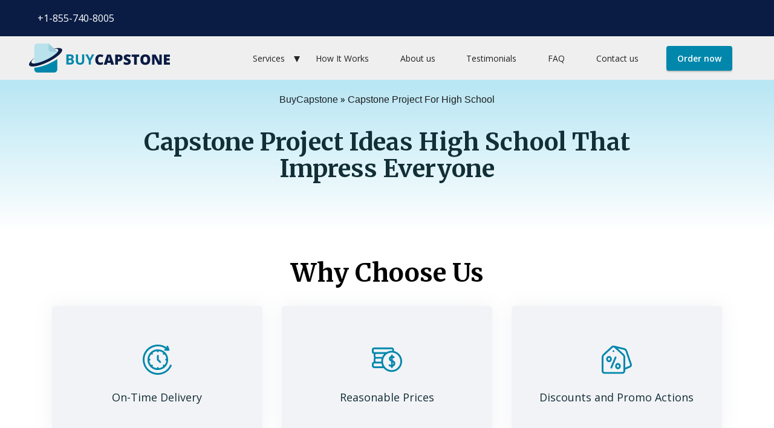

--- FILE ---
content_type: text/html; charset=UTF-8
request_url: https://buycapstone.com/capstone-project-for-high-school/
body_size: 16209
content:

<!DOCTYPE html>
<html class="no-js" lang="en-US">
<head>
    <meta charset="UTF-8">
    <meta name="viewport" content="width=device-width, initial-scale=1.0" >
        <link rel="profile" href="https://gmpg.org/xfn/11">

    <link rel="apple-touch-icon" sizes="57x57" href="/apple-icon-57x57.png">
    <link rel="apple-touch-icon" sizes="60x60" href="/apple-icon-60x60.png">
    <link rel="apple-touch-icon" sizes="72x72" href="/apple-icon-72x72.png">
    <link rel="apple-touch-icon" sizes="76x76" href="/apple-icon-76x76.png">
    <link rel="apple-touch-icon" sizes="114x114" href="/apple-icon-114x114.png">
    <link rel="apple-touch-icon" sizes="120x120" href="/apple-icon-120x120.png">
    <link rel="apple-touch-icon" sizes="144x144" href="/apple-icon-144x144.png">
    <link rel="apple-touch-icon" sizes="152x152" href="/apple-icon-152x152.png">
    <link rel="apple-touch-icon" sizes="180x180" href="/apple-icon-180x180.png">
    <link rel="icon" type="image/png" sizes="192x192"  href="/android-icon-192x192.png">
    <link rel="icon" type="image/png" sizes="32x32" href="/favicon-32x32.png">
    <link rel="icon" type="image/png" sizes="96x96" href="/favicon-96x96.png">
    <link rel="icon" type="image/png" sizes="16x16" href="/favicon-16x16.png">
    <link rel="manifest" href="/manifest.json">
    <meta name="msapplication-TileColor" content="#ffffff">
    <meta name="msapplication-TileImage" content="/ms-icon-144x144.png">
    <meta name="theme-color" content="#ffffff">
    
    <meta name='robots' content='index, follow, max-image-preview:large, max-snippet:-1, max-video-preview:-1' />
<link rel="preload" href="https://buycapstone.com/wp-content/plugins/rate-my-post/public/css/fonts/ratemypost.ttf" type="font/ttf" as="font" crossorigin="anonymous">
	<!-- This site is optimized with the Yoast SEO plugin v20.13 - https://yoast.com/wordpress/plugins/seo/ -->
	<title>The Best Capstone Project Ideas High School That Will Impress Everyone</title>
	<meta name="description" content="Writing a capstone project in high school is not that easy, and you might lack valuable ideas. Check these capstone project ideas high school tips, and craft an amazing paper of your own." />
	<link rel="canonical" href="https://capstonewriting.com/capstone-project-for-high-school/" />
	<meta property="og:locale" content="en_US" />
	<meta property="og:type" content="article" />
	<meta property="og:title" content="The Best Capstone Project Ideas High School That Will Impress Everyone" />
	<meta property="og:description" content="Writing a capstone project in high school is not that easy, and you might lack valuable ideas. Check these capstone project ideas high school tips, and craft an amazing paper of your own." />
	<meta property="og:url" content="https://capstonewriting.com/capstone-project-for-high-school/" />
	<meta property="og:site_name" content="buycapstone.com" />
	<meta property="article:modified_time" content="2023-09-04T06:16:25+00:00" />
	<meta name="twitter:card" content="summary_large_image" />
	<script type="application/ld+json" class="yoast-schema-graph">{"@context":"https://schema.org","@graph":[{"@type":"WebPage","@id":"https://buycapstone.com/capstone-project-for-high-school/","url":"https://capstonewriting.com/capstone-project-for-high-school/","name":"The Best Capstone Project Ideas High School That Will Impress Everyone","isPartOf":{"@id":"https://buycapstone.com/#website"},"datePublished":"2021-09-23T09:14:22+00:00","dateModified":"2023-09-04T06:16:25+00:00","description":"Writing a capstone project in high school is not that easy, and you might lack valuable ideas. Check these capstone project ideas high school tips, and craft an amazing paper of your own.","breadcrumb":{"@id":"https://capstonewriting.com/capstone-project-for-high-school/#breadcrumb"},"inLanguage":"en-US","potentialAction":[{"@type":"ReadAction","target":["https://capstonewriting.com/capstone-project-for-high-school/"]}]},{"@type":"BreadcrumbList","@id":"https://capstonewriting.com/capstone-project-for-high-school/#breadcrumb","itemListElement":[{"@type":"ListItem","position":1,"name":"BuyCapstone","item":"https://buycapstone.com/"},{"@type":"ListItem","position":2,"name":"Capstone Project For High School"}]},{"@type":"WebSite","@id":"https://buycapstone.com/#website","url":"https://buycapstone.com/","name":"buycapstone.com","description":"My WordPress Blog","potentialAction":[{"@type":"SearchAction","target":{"@type":"EntryPoint","urlTemplate":"https://buycapstone.com/?s={search_term_string}"},"query-input":"required name=search_term_string"}],"inLanguage":"en-US"}]}</script>
	<!-- / Yoast SEO plugin. -->


<link rel="alternate" type="application/rss+xml" title="buycapstone.com &raquo; Feed" href="https://buycapstone.com/feed/" />
<link rel="alternate" type="application/rss+xml" title="buycapstone.com &raquo; Comments Feed" href="https://buycapstone.com/comments/feed/" />
<script type="text/javascript">
window._wpemojiSettings = {"baseUrl":"https:\/\/s.w.org\/images\/core\/emoji\/14.0.0\/72x72\/","ext":".png","svgUrl":"https:\/\/s.w.org\/images\/core\/emoji\/14.0.0\/svg\/","svgExt":".svg","source":{"concatemoji":"https:\/\/buycapstone.com\/wp-includes\/js\/wp-emoji-release.min.js?ver=6.3"}};
/*! This file is auto-generated */
!function(i,n){var o,s,e;function c(e){try{var t={supportTests:e,timestamp:(new Date).valueOf()};sessionStorage.setItem(o,JSON.stringify(t))}catch(e){}}function p(e,t,n){e.clearRect(0,0,e.canvas.width,e.canvas.height),e.fillText(t,0,0);var t=new Uint32Array(e.getImageData(0,0,e.canvas.width,e.canvas.height).data),r=(e.clearRect(0,0,e.canvas.width,e.canvas.height),e.fillText(n,0,0),new Uint32Array(e.getImageData(0,0,e.canvas.width,e.canvas.height).data));return t.every(function(e,t){return e===r[t]})}function u(e,t,n){switch(t){case"flag":return n(e,"\ud83c\udff3\ufe0f\u200d\u26a7\ufe0f","\ud83c\udff3\ufe0f\u200b\u26a7\ufe0f")?!1:!n(e,"\ud83c\uddfa\ud83c\uddf3","\ud83c\uddfa\u200b\ud83c\uddf3")&&!n(e,"\ud83c\udff4\udb40\udc67\udb40\udc62\udb40\udc65\udb40\udc6e\udb40\udc67\udb40\udc7f","\ud83c\udff4\u200b\udb40\udc67\u200b\udb40\udc62\u200b\udb40\udc65\u200b\udb40\udc6e\u200b\udb40\udc67\u200b\udb40\udc7f");case"emoji":return!n(e,"\ud83e\udef1\ud83c\udffb\u200d\ud83e\udef2\ud83c\udfff","\ud83e\udef1\ud83c\udffb\u200b\ud83e\udef2\ud83c\udfff")}return!1}function f(e,t,n){var r="undefined"!=typeof WorkerGlobalScope&&self instanceof WorkerGlobalScope?new OffscreenCanvas(300,150):i.createElement("canvas"),a=r.getContext("2d",{willReadFrequently:!0}),o=(a.textBaseline="top",a.font="600 32px Arial",{});return e.forEach(function(e){o[e]=t(a,e,n)}),o}function t(e){var t=i.createElement("script");t.src=e,t.defer=!0,i.head.appendChild(t)}"undefined"!=typeof Promise&&(o="wpEmojiSettingsSupports",s=["flag","emoji"],n.supports={everything:!0,everythingExceptFlag:!0},e=new Promise(function(e){i.addEventListener("DOMContentLoaded",e,{once:!0})}),new Promise(function(t){var n=function(){try{var e=JSON.parse(sessionStorage.getItem(o));if("object"==typeof e&&"number"==typeof e.timestamp&&(new Date).valueOf()<e.timestamp+604800&&"object"==typeof e.supportTests)return e.supportTests}catch(e){}return null}();if(!n){if("undefined"!=typeof Worker&&"undefined"!=typeof OffscreenCanvas&&"undefined"!=typeof URL&&URL.createObjectURL&&"undefined"!=typeof Blob)try{var e="postMessage("+f.toString()+"("+[JSON.stringify(s),u.toString(),p.toString()].join(",")+"));",r=new Blob([e],{type:"text/javascript"}),a=new Worker(URL.createObjectURL(r),{name:"wpTestEmojiSupports"});return void(a.onmessage=function(e){c(n=e.data),a.terminate(),t(n)})}catch(e){}c(n=f(s,u,p))}t(n)}).then(function(e){for(var t in e)n.supports[t]=e[t],n.supports.everything=n.supports.everything&&n.supports[t],"flag"!==t&&(n.supports.everythingExceptFlag=n.supports.everythingExceptFlag&&n.supports[t]);n.supports.everythingExceptFlag=n.supports.everythingExceptFlag&&!n.supports.flag,n.DOMReady=!1,n.readyCallback=function(){n.DOMReady=!0}}).then(function(){return e}).then(function(){var e;n.supports.everything||(n.readyCallback(),(e=n.source||{}).concatemoji?t(e.concatemoji):e.wpemoji&&e.twemoji&&(t(e.twemoji),t(e.wpemoji)))}))}((window,document),window._wpemojiSettings);
</script>
<style type="text/css">
img.wp-smiley,
img.emoji {
	display: inline !important;
	border: none !important;
	box-shadow: none !important;
	height: 1em !important;
	width: 1em !important;
	margin: 0 0.07em !important;
	vertical-align: -0.1em !important;
	background: none !important;
	padding: 0 !important;
}
</style>
	<link rel='stylesheet' id='wp-block-library-css' href='https://buycapstone.com/wp-includes/css/dist/block-library/style.min.css?ver=6.3' type='text/css' media='all' />
<style id='classic-theme-styles-inline-css' type='text/css'>
/*! This file is auto-generated */
.wp-block-button__link{color:#fff;background-color:#32373c;border-radius:9999px;box-shadow:none;text-decoration:none;padding:calc(.667em + 2px) calc(1.333em + 2px);font-size:1.125em}.wp-block-file__button{background:#32373c;color:#fff;text-decoration:none}
</style>
<style id='global-styles-inline-css' type='text/css'>
body{--wp--preset--color--black: #000000;--wp--preset--color--cyan-bluish-gray: #abb8c3;--wp--preset--color--white: #ffffff;--wp--preset--color--pale-pink: #f78da7;--wp--preset--color--vivid-red: #cf2e2e;--wp--preset--color--luminous-vivid-orange: #ff6900;--wp--preset--color--luminous-vivid-amber: #fcb900;--wp--preset--color--light-green-cyan: #7bdcb5;--wp--preset--color--vivid-green-cyan: #00d084;--wp--preset--color--pale-cyan-blue: #8ed1fc;--wp--preset--color--vivid-cyan-blue: #0693e3;--wp--preset--color--vivid-purple: #9b51e0;--wp--preset--gradient--vivid-cyan-blue-to-vivid-purple: linear-gradient(135deg,rgba(6,147,227,1) 0%,rgb(155,81,224) 100%);--wp--preset--gradient--light-green-cyan-to-vivid-green-cyan: linear-gradient(135deg,rgb(122,220,180) 0%,rgb(0,208,130) 100%);--wp--preset--gradient--luminous-vivid-amber-to-luminous-vivid-orange: linear-gradient(135deg,rgba(252,185,0,1) 0%,rgba(255,105,0,1) 100%);--wp--preset--gradient--luminous-vivid-orange-to-vivid-red: linear-gradient(135deg,rgba(255,105,0,1) 0%,rgb(207,46,46) 100%);--wp--preset--gradient--very-light-gray-to-cyan-bluish-gray: linear-gradient(135deg,rgb(238,238,238) 0%,rgb(169,184,195) 100%);--wp--preset--gradient--cool-to-warm-spectrum: linear-gradient(135deg,rgb(74,234,220) 0%,rgb(151,120,209) 20%,rgb(207,42,186) 40%,rgb(238,44,130) 60%,rgb(251,105,98) 80%,rgb(254,248,76) 100%);--wp--preset--gradient--blush-light-purple: linear-gradient(135deg,rgb(255,206,236) 0%,rgb(152,150,240) 100%);--wp--preset--gradient--blush-bordeaux: linear-gradient(135deg,rgb(254,205,165) 0%,rgb(254,45,45) 50%,rgb(107,0,62) 100%);--wp--preset--gradient--luminous-dusk: linear-gradient(135deg,rgb(255,203,112) 0%,rgb(199,81,192) 50%,rgb(65,88,208) 100%);--wp--preset--gradient--pale-ocean: linear-gradient(135deg,rgb(255,245,203) 0%,rgb(182,227,212) 50%,rgb(51,167,181) 100%);--wp--preset--gradient--electric-grass: linear-gradient(135deg,rgb(202,248,128) 0%,rgb(113,206,126) 100%);--wp--preset--gradient--midnight: linear-gradient(135deg,rgb(2,3,129) 0%,rgb(40,116,252) 100%);--wp--preset--font-size--small: 13px;--wp--preset--font-size--medium: 20px;--wp--preset--font-size--large: 36px;--wp--preset--font-size--x-large: 42px;--wp--preset--spacing--20: 0.44rem;--wp--preset--spacing--30: 0.67rem;--wp--preset--spacing--40: 1rem;--wp--preset--spacing--50: 1.5rem;--wp--preset--spacing--60: 2.25rem;--wp--preset--spacing--70: 3.38rem;--wp--preset--spacing--80: 5.06rem;--wp--preset--shadow--natural: 6px 6px 9px rgba(0, 0, 0, 0.2);--wp--preset--shadow--deep: 12px 12px 50px rgba(0, 0, 0, 0.4);--wp--preset--shadow--sharp: 6px 6px 0px rgba(0, 0, 0, 0.2);--wp--preset--shadow--outlined: 6px 6px 0px -3px rgba(255, 255, 255, 1), 6px 6px rgba(0, 0, 0, 1);--wp--preset--shadow--crisp: 6px 6px 0px rgba(0, 0, 0, 1);}:where(.is-layout-flex){gap: 0.5em;}:where(.is-layout-grid){gap: 0.5em;}body .is-layout-flow > .alignleft{float: left;margin-inline-start: 0;margin-inline-end: 2em;}body .is-layout-flow > .alignright{float: right;margin-inline-start: 2em;margin-inline-end: 0;}body .is-layout-flow > .aligncenter{margin-left: auto !important;margin-right: auto !important;}body .is-layout-constrained > .alignleft{float: left;margin-inline-start: 0;margin-inline-end: 2em;}body .is-layout-constrained > .alignright{float: right;margin-inline-start: 2em;margin-inline-end: 0;}body .is-layout-constrained > .aligncenter{margin-left: auto !important;margin-right: auto !important;}body .is-layout-constrained > :where(:not(.alignleft):not(.alignright):not(.alignfull)){max-width: var(--wp--style--global--content-size);margin-left: auto !important;margin-right: auto !important;}body .is-layout-constrained > .alignwide{max-width: var(--wp--style--global--wide-size);}body .is-layout-flex{display: flex;}body .is-layout-flex{flex-wrap: wrap;align-items: center;}body .is-layout-flex > *{margin: 0;}body .is-layout-grid{display: grid;}body .is-layout-grid > *{margin: 0;}:where(.wp-block-columns.is-layout-flex){gap: 2em;}:where(.wp-block-columns.is-layout-grid){gap: 2em;}:where(.wp-block-post-template.is-layout-flex){gap: 1.25em;}:where(.wp-block-post-template.is-layout-grid){gap: 1.25em;}.has-black-color{color: var(--wp--preset--color--black) !important;}.has-cyan-bluish-gray-color{color: var(--wp--preset--color--cyan-bluish-gray) !important;}.has-white-color{color: var(--wp--preset--color--white) !important;}.has-pale-pink-color{color: var(--wp--preset--color--pale-pink) !important;}.has-vivid-red-color{color: var(--wp--preset--color--vivid-red) !important;}.has-luminous-vivid-orange-color{color: var(--wp--preset--color--luminous-vivid-orange) !important;}.has-luminous-vivid-amber-color{color: var(--wp--preset--color--luminous-vivid-amber) !important;}.has-light-green-cyan-color{color: var(--wp--preset--color--light-green-cyan) !important;}.has-vivid-green-cyan-color{color: var(--wp--preset--color--vivid-green-cyan) !important;}.has-pale-cyan-blue-color{color: var(--wp--preset--color--pale-cyan-blue) !important;}.has-vivid-cyan-blue-color{color: var(--wp--preset--color--vivid-cyan-blue) !important;}.has-vivid-purple-color{color: var(--wp--preset--color--vivid-purple) !important;}.has-black-background-color{background-color: var(--wp--preset--color--black) !important;}.has-cyan-bluish-gray-background-color{background-color: var(--wp--preset--color--cyan-bluish-gray) !important;}.has-white-background-color{background-color: var(--wp--preset--color--white) !important;}.has-pale-pink-background-color{background-color: var(--wp--preset--color--pale-pink) !important;}.has-vivid-red-background-color{background-color: var(--wp--preset--color--vivid-red) !important;}.has-luminous-vivid-orange-background-color{background-color: var(--wp--preset--color--luminous-vivid-orange) !important;}.has-luminous-vivid-amber-background-color{background-color: var(--wp--preset--color--luminous-vivid-amber) !important;}.has-light-green-cyan-background-color{background-color: var(--wp--preset--color--light-green-cyan) !important;}.has-vivid-green-cyan-background-color{background-color: var(--wp--preset--color--vivid-green-cyan) !important;}.has-pale-cyan-blue-background-color{background-color: var(--wp--preset--color--pale-cyan-blue) !important;}.has-vivid-cyan-blue-background-color{background-color: var(--wp--preset--color--vivid-cyan-blue) !important;}.has-vivid-purple-background-color{background-color: var(--wp--preset--color--vivid-purple) !important;}.has-black-border-color{border-color: var(--wp--preset--color--black) !important;}.has-cyan-bluish-gray-border-color{border-color: var(--wp--preset--color--cyan-bluish-gray) !important;}.has-white-border-color{border-color: var(--wp--preset--color--white) !important;}.has-pale-pink-border-color{border-color: var(--wp--preset--color--pale-pink) !important;}.has-vivid-red-border-color{border-color: var(--wp--preset--color--vivid-red) !important;}.has-luminous-vivid-orange-border-color{border-color: var(--wp--preset--color--luminous-vivid-orange) !important;}.has-luminous-vivid-amber-border-color{border-color: var(--wp--preset--color--luminous-vivid-amber) !important;}.has-light-green-cyan-border-color{border-color: var(--wp--preset--color--light-green-cyan) !important;}.has-vivid-green-cyan-border-color{border-color: var(--wp--preset--color--vivid-green-cyan) !important;}.has-pale-cyan-blue-border-color{border-color: var(--wp--preset--color--pale-cyan-blue) !important;}.has-vivid-cyan-blue-border-color{border-color: var(--wp--preset--color--vivid-cyan-blue) !important;}.has-vivid-purple-border-color{border-color: var(--wp--preset--color--vivid-purple) !important;}.has-vivid-cyan-blue-to-vivid-purple-gradient-background{background: var(--wp--preset--gradient--vivid-cyan-blue-to-vivid-purple) !important;}.has-light-green-cyan-to-vivid-green-cyan-gradient-background{background: var(--wp--preset--gradient--light-green-cyan-to-vivid-green-cyan) !important;}.has-luminous-vivid-amber-to-luminous-vivid-orange-gradient-background{background: var(--wp--preset--gradient--luminous-vivid-amber-to-luminous-vivid-orange) !important;}.has-luminous-vivid-orange-to-vivid-red-gradient-background{background: var(--wp--preset--gradient--luminous-vivid-orange-to-vivid-red) !important;}.has-very-light-gray-to-cyan-bluish-gray-gradient-background{background: var(--wp--preset--gradient--very-light-gray-to-cyan-bluish-gray) !important;}.has-cool-to-warm-spectrum-gradient-background{background: var(--wp--preset--gradient--cool-to-warm-spectrum) !important;}.has-blush-light-purple-gradient-background{background: var(--wp--preset--gradient--blush-light-purple) !important;}.has-blush-bordeaux-gradient-background{background: var(--wp--preset--gradient--blush-bordeaux) !important;}.has-luminous-dusk-gradient-background{background: var(--wp--preset--gradient--luminous-dusk) !important;}.has-pale-ocean-gradient-background{background: var(--wp--preset--gradient--pale-ocean) !important;}.has-electric-grass-gradient-background{background: var(--wp--preset--gradient--electric-grass) !important;}.has-midnight-gradient-background{background: var(--wp--preset--gradient--midnight) !important;}.has-small-font-size{font-size: var(--wp--preset--font-size--small) !important;}.has-medium-font-size{font-size: var(--wp--preset--font-size--medium) !important;}.has-large-font-size{font-size: var(--wp--preset--font-size--large) !important;}.has-x-large-font-size{font-size: var(--wp--preset--font-size--x-large) !important;}
.wp-block-navigation a:where(:not(.wp-element-button)){color: inherit;}
:where(.wp-block-post-template.is-layout-flex){gap: 1.25em;}:where(.wp-block-post-template.is-layout-grid){gap: 1.25em;}
:where(.wp-block-columns.is-layout-flex){gap: 2em;}:where(.wp-block-columns.is-layout-grid){gap: 2em;}
.wp-block-pullquote{font-size: 1.5em;line-height: 1.6;}
</style>
<link rel='stylesheet' id='contact-form-7-css' href='https://buycapstone.com/wp-content/plugins/contact-form-7/includes/css/styles.css?ver=5.4.1' type='text/css' media='all' />
<link rel='stylesheet' id='rate-my-post-css' href='https://buycapstone.com/wp-content/plugins/rate-my-post/public/css/rate-my-post.css?ver=3.4.2' type='text/css' media='all' />
<link rel='stylesheet' id='nice-select-css' href='https://buycapstone.com/wp-content/themes/em4/css/nice-select.css?ver=6.3' type='text/css' media='all' />
<link rel='stylesheet' id='calc-css' href='https://buycapstone.com/wp-content/themes/em4/css/calc.css?ver=6.3' type='text/css' media='all' />
<link rel='stylesheet' id='header-css' href='https://buycapstone.com/wp-content/themes/em4/css/header.css?ver=6.3' type='text/css' media='all' />
<link rel='stylesheet' id='footer-css' href='https://buycapstone.com/wp-content/themes/em4/css/footer.css?ver=6.3' type='text/css' media='all' />
<link rel='stylesheet' id='slick-style-css' href='https://buycapstone.com/wp-content/themes/em4/css/slick-style.css?ver=6.3' type='text/css' media='all' />
<link rel='stylesheet' id='animate-css' href='https://buycapstone.com/wp-content/themes/em4/css/animate.min.css?ver=6.3' type='text/css' media='all' />
<link rel='stylesheet' id='style-css' href='https://buycapstone.com/wp-content/themes/em4/style.css?ver=6.3' type='text/css' media='all' />
<link rel='stylesheet' id='single-css' href='https://buycapstone.com/wp-content/themes/em4/css/single.css?ver=1.0' type='text/css' media='all' />
<script type='text/javascript' src='https://buycapstone.com/wp-includes/js/jquery/jquery.min.js?ver=3.7.0' id='jquery-core-js'></script>
<script type='text/javascript' src='https://buycapstone.com/wp-includes/js/jquery/jquery-migrate.min.js?ver=3.4.1' id='jquery-migrate-js'></script>
<script type='text/javascript' src='https://buycapstone.com/wp-content/themes/em4/js/sitebar.js?ver=1.0' id='sitebar-js'></script>
<link rel="https://api.w.org/" href="https://buycapstone.com/wp-json/" /><link rel="alternate" type="application/json" href="https://buycapstone.com/wp-json/wp/v2/pages/673" /><link rel="EditURI" type="application/rsd+xml" title="RSD" href="https://buycapstone.com/xmlrpc.php?rsd" />

<link rel='shortlink' href='https://buycapstone.com/?p=673' />
<link rel="alternate" type="application/json+oembed" href="https://buycapstone.com/wp-json/oembed/1.0/embed?url=https%3A%2F%2Fbuycapstone.com%2Fcapstone-project-for-high-school%2F" />
<link rel="alternate" type="text/xml+oembed" href="https://buycapstone.com/wp-json/oembed/1.0/embed?url=https%3A%2F%2Fbuycapstone.com%2Fcapstone-project-for-high-school%2F&#038;format=xml" />
<noscript><style id="rocket-lazyload-nojs-css">.rll-youtube-player, [data-lazy-src]{display:none !important;}</style></noscript>
    <!-- Google Tag Manager -->
    <script>(function(w,d,s,l,i){w[l]=w[l]||[];w[l].push({'gtm.start':
                new Date().getTime(),event:'gtm.js'});var f=d.getElementsByTagName(s)[0],
            j=d.createElement(s),dl=l!='dataLayer'?'&l='+l:'';j.async=true;j.src=
            'https://www.googletagmanager.com/gtm.js?id='+i+dl;f.parentNode.insertBefore(j,f);
        })(window,document,'script','dataLayer','GTM-N9TMXSH');</script>
    <!-- End Google Tag Manager -->
</head>
<!-- Google Tag Manager (noscript) -->
<noscript><iframe src="https://www.googletagmanager.com/ns.html?id=GTM-N9TMXSH"
                  height="0" width="0" style="display:none;visibility:hidden"></iframe></noscript>
<!-- End Google Tag Manager (noscript) -->
<body class="page-template-default page page-id-673">
<div class="wr">


    <header id="site-header" class="header" role="banner">
                    <div class="top_header">
                <div class="top_header_content">
                    <div class="top_header_phone">
                       <a href="tel:+18557408005">+1-855-740-8005</a>
                        <!-- <span data-hphone=""></span> -->
                    </div>
                </div>
            </div>
                <div class="header__container">
            <a itemprop="url" href="https://buycapstone.com" class="header-logo">
                                    <img class="logo" alt="logo" title="Buycapstone.com logo white" itemprop="logo" src="https://buycapstone.com/wp-content/uploads/2021/07/logo_white.svg" />
                                <span></span>
            </a>

            <div id="menu" class="header__menu menu">
                <div class="menu__icon">
                    <span></span>
                </div>
                <nav class="menu__body"><ul id="menu-primary" class="menu__list"><li id="menu-item-387" class="menu-item menu-item-type-custom menu-item-object-custom current-menu-ancestor current-menu-parent menu-item-has-children menu-item-387"><a>Services</a>
<ul class="menu__sub-list">
	<li id="menu-item-627" class="menu-item menu-item-type-post_type menu-item-object-page menu-item-627"><a class="menu__link"href="https://buycapstone.com/capstone-project-writing-service/">Capstone Project Writing Service</a></li>
	<li id="menu-item-704" class="menu-item menu-item-type-post_type menu-item-object-page menu-item-704"><a class="menu__link"href="https://buycapstone.com/communication-capstone-project/">Communication Capstone Project</a></li>
	<li id="menu-item-705" class="menu-item menu-item-type-post_type menu-item-object-page menu-item-705"><a class="menu__link"href="https://buycapstone.com/psychology-capstone-project/">Psychology Capstone Project</a></li>
	<li id="menu-item-706" class="menu-item menu-item-type-post_type menu-item-object-page menu-item-706"><a class="menu__link"href="https://buycapstone.com/nursing-capstone-project/">Nursing Capstone Project</a></li>
	<li id="menu-item-707" class="menu-item menu-item-type-post_type menu-item-object-page menu-item-707"><a class="menu__link"href="https://buycapstone.com/aviation-capstone-project/">Aviation Capstone Project</a></li>
	<li id="menu-item-708" class="menu-item menu-item-type-post_type menu-item-object-page menu-item-708"><a class="menu__link"href="https://buycapstone.com/biology-capstone-project/">Biology Capstone Project</a></li>
	<li id="menu-item-709" class="menu-item menu-item-type-post_type menu-item-object-page menu-item-709"><a class="menu__link"href="https://buycapstone.com/dnp-capstone-project/">DNP Capstone Project</a></li>
	<li id="menu-item-710" class="menu-item menu-item-type-post_type menu-item-object-page menu-item-710"><a class="menu__link"href="https://buycapstone.com/business-capstone-project/">Business Capstone Project</a></li>
	<li id="menu-item-711" class="menu-item menu-item-type-post_type menu-item-object-page current-menu-item page_item page-item-673 current_page_item menu-item-711"><a class="menu__link"href="https://buycapstone.com/capstone-project-for-high-school/" aria-current="page">Capstone Project For High School</a></li>
	<li id="menu-item-712" class="menu-item menu-item-type-post_type menu-item-object-page menu-item-712"><a class="menu__link"href="https://buycapstone.com/computer-science-capstone-project/">Computer Science Capstone Project</a></li>
	<li id="menu-item-713" class="menu-item menu-item-type-post_type menu-item-object-page menu-item-713"><a class="menu__link"href="https://buycapstone.com/information-technology-capstone-project/">Information Technology Capstone Project</a></li>
	<li id="menu-item-714" class="menu-item menu-item-type-post_type menu-item-object-page menu-item-714"><a class="menu__link"href="https://buycapstone.com/capstone-editing-service/">Capstone Editing Service</a></li>
	<li id="menu-item-1017" class="menu-item menu-item-type-post_type menu-item-object-page menu-item-1017"><a class="menu__link"href="https://buycapstone.com/buy-dissertation/">Buy Dissertation</a></li>
</ul>
</li>
<li id="menu-item-233" class="menu-item menu-item-type-post_type menu-item-object-page menu-item-233"><a class="menu__link"href="https://buycapstone.com/how-it-works/">How It Works</a></li>
<li id="menu-item-236" class="menu-item menu-item-type-post_type menu-item-object-page menu-item-236"><a class="menu__link"href="https://buycapstone.com/about-us/">About us</a></li>
<li id="menu-item-234" class="menu-item menu-item-type-post_type menu-item-object-page menu-item-234"><a class="menu__link"href="https://buycapstone.com/testimonials/">Testimonials</a></li>
<li id="menu-item-933" class="menu-item menu-item-type-post_type menu-item-object-page menu-item-933"><a class="menu__link"href="https://buycapstone.com/faq/">FAQ</a></li>
<li id="menu-item-235" class="menu-item menu-item-type-post_type menu-item-object-page menu-item-235"><a class="menu__link"href="https://buycapstone.com/contact-us/">Contact us</a></li>
</ul></nav>
                <div class="order_header" data-da="menu__list,20,992">
                    <noindex>
                        <a class="menu__link" rel="nofollow" href="/order/">Order now</a>
                    </noindex>
                </div>
            </div>


        </div>



    </header>

    <div class="content_width">

                    <p id="breadcrumbs"><span><span><a href="https://buycapstone.com/">BuyCapstone</a></span> » <span class="breadcrumb_last" aria-current="page">Capstone Project For High School</span></span></p>        
    </div>
            
        
        
        
        
        
        
        
        
        
        
                    <section class="title_wg">
    <div class="title_wg_block section_padding">
                    <div class="title_wg_title title_large">
                <h1>Capstone Project Ideas High School That Impress Everyone</h1>
            </div>
        
            </div>
</section>        
        
        
        
        
        
                    
        
        
                    <section class="why_choose_us">
    <div class="wcu_block content_width section_padding">
                    <div class="wcu_title title_large wow animate__animated animate__fadeInUp">
                Why Choose Us            </div>
                            <div class="wcu_pads">
                                    <div class="wcu_pad wow animate__animated animate__fadeInUp">
                        <div class="wcu_pad_content">
<!--                            <div class="wcu_logo wow animate__animated animate__fadeInUp">--><!--</div>-->
                            <div class="wcu_logo wow animate__animated animate__fadeInUp"><img src="https://buycapstone.com/wp-content/uploads/2021/07/delivery.svg" alt="On-Time Delivery icon" title="On-Time Delivery"></div>
<!--                            <div class="wcu_logo wow animate__animated animate__fadeInUp"><img src="--><!--" alt="--><!--"></div>-->
                            <div class="wcu_text wow animate__animated animate__fadeInUp">On-Time Delivery</div>
                        </div>
                    </div>
                                    <div class="wcu_pad wow animate__animated animate__fadeInUp">
                        <div class="wcu_pad_content">
<!--                            <div class="wcu_logo wow animate__animated animate__fadeInUp">--><!--</div>-->
                            <div class="wcu_logo wow animate__animated animate__fadeInUp"><img src="https://buycapstone.com/wp-content/uploads/2021/07/price.svg" alt="Reasonable Prices icon" title="Reasonable Prices"></div>
<!--                            <div class="wcu_logo wow animate__animated animate__fadeInUp"><img src="--><!--" alt="--><!--"></div>-->
                            <div class="wcu_text wow animate__animated animate__fadeInUp">Reasonable Prices</div>
                        </div>
                    </div>
                                    <div class="wcu_pad wow animate__animated animate__fadeInUp">
                        <div class="wcu_pad_content">
<!--                            <div class="wcu_logo wow animate__animated animate__fadeInUp">--><!--</div>-->
                            <div class="wcu_logo wow animate__animated animate__fadeInUp"><img src="https://buycapstone.com/wp-content/uploads/2021/07/discount.svg" alt="Discounts and Promo Actions icon" title="Discounts and Promo Actions"></div>
<!--                            <div class="wcu_logo wow animate__animated animate__fadeInUp"><img src="--><!--" alt="--><!--"></div>-->
                            <div class="wcu_text wow animate__animated animate__fadeInUp">Discounts and Promo Actions</div>
                        </div>
                    </div>
                                    <div class="wcu_pad wow animate__animated animate__fadeInUp">
                        <div class="wcu_pad_content">
<!--                            <div class="wcu_logo wow animate__animated animate__fadeInUp">--><!--</div>-->
                            <div class="wcu_logo wow animate__animated animate__fadeInUp"><img src="https://buycapstone.com/wp-content/uploads/2021/07/orders.svg" alt="Orders completed icon" title="Orders completed"></div>
<!--                            <div class="wcu_logo wow animate__animated animate__fadeInUp"><img src="--><!--" alt="--><!--"></div>-->
                            <div class="wcu_text wow animate__animated animate__fadeInUp">Orders completed</div>
                        </div>
                    </div>
                                    <div class="wcu_pad wow animate__animated animate__fadeInUp">
                        <div class="wcu_pad_content">
<!--                            <div class="wcu_logo wow animate__animated animate__fadeInUp">--><!--</div>-->
                            <div class="wcu_logo wow animate__animated animate__fadeInUp"><img src="https://buycapstone.com/wp-content/uploads/2021/07/safe-payment.svg" alt="Safe Payments icon" title="Safe Payments"></div>
<!--                            <div class="wcu_logo wow animate__animated animate__fadeInUp"><img src="--><!--" alt="--><!--"></div>-->
                            <div class="wcu_text wow animate__animated animate__fadeInUp">Safe Payments</div>
                        </div>
                    </div>
                                    <div class="wcu_pad wow animate__animated animate__fadeInUp">
                        <div class="wcu_pad_content">
<!--                            <div class="wcu_logo wow animate__animated animate__fadeInUp">--><!--</div>-->
                            <div class="wcu_logo wow animate__animated animate__fadeInUp"><img src="https://buycapstone.com/wp-content/uploads/2021/07/support.svg" alt="24/7 Customer Support icon" title="24/7 Customer Support"></div>
<!--                            <div class="wcu_logo wow animate__animated animate__fadeInUp"><img src="--><!--" alt="--><!--"></div>-->
                            <div class="wcu_text wow animate__animated animate__fadeInUp">24/7 Customer Support</div>
                        </div>
                    </div>
                            </div>
            </div>
</section>        
        
        
        
        
        
        
        
        
        
        
        
        
        
                    
        
        
        
                    <div class="blog_single content_width">
    <div id="primary" class="content-area parallax">
        <main id="main" class="site-main " role="main" style='flex:0 0 70%;padding: 0px 40px 0 0;'>

            <section class="seo_text_wc">
                <div class="seo_text_block_wc">
                        
                        

                                                <div class="seo_text_h1_text_wc">
                                <p>Every school student dreams about graduation since it defines a new stage in a life. Moreover, it is a very emotional occasion for every student. Nonetheless, it is not only about some change. Last year is about a great amount of work. One of them is about writing a capstone for a high school.</p>
<p>As you can understand, a capstone project is an important paper, and you shouldn’t underestimate its significance. Your academic success may directly depend on this small assignment. If you are a diligent, skilled, and creative student, you should not find it difficult to create this school or college paper.</p>
<p>One of the things that we managed to define is that usually students feel a lot of difficulties with capstone project writing. This causes a lot of stress, which affect the quality of paper. Yet, you shouldn&#8217;t be among such students since you have found BuyCapstone.com. Here you can get a proficient assistance with capstone project ideas for high school. Moreover, we can easily write this paper for you even at the most urgent deadline.<br />

		<div class="cta-rating" itemscope="" itemtype="http://schema.org/Product">
		<div class="cta-rating-box">
			<div class="cta-rating-left">
				<div class="cta-rating-heading">
                    <span class="cta-rating-name" itemprop="name">Capstone Project For High School</span>
                    <span>by BuyCapstone is rated</span>

                    <span itemprop="aggregateRating" itemscope itemtype="http://schema.org/AggregateRating">
                        <span class="cta-rating-rate" itemprop="ratingValue">4.8/5</span>
                        based on
                        <span class="cta-rating-review" itemprop="reviewCount">129</span>
                    </span> customer reviews.
                </div>
				<p class="cta-rating-description">Want your voice to count in?<br>
                <a href="/contact-us/">Send</a> us your review with all the details.</p>
			</div>
			<div class="cta-rating-right">
				<div class="cta-rating_rating-stars">
					<img src="/wp-content/uploads/2022/07/star_5.svg" alt="star">
					<img src="/wp-content/uploads/2022/07/star_5.svg" alt="star">
					<img src="/wp-content/uploads/2022/07/star_5.svg" alt="star">
					<img src="/wp-content/uploads/2022/07/star_5.svg" alt="star">
					<img src="/wp-content/uploads/2022/07/star_4.8.svg" alt="star">
				</div>
				<a id="btn_rating" class="cta-rating-order-btn" href="/order/" data-wpel-link="internal">Check Prices</a>
			</div>
		</div>
		</div>
	</p>
<h2><strong>What is a Capstone Project in High School?</strong></h2>
<p>Actually, a high school capstone project is not very different from the similar type of paper in college or university. It will only have some simpler requirements and topics. So it seems that such a capstone should be easy to complete.</p>
<p>The main purpose of capstone for high school is to represent the student&#8217;s knowledge and skills in a certain field. Moreover, it helps to define the sphere that will be the most interesting for a student in future.</p>
<h2><strong>The Simple Steps to Create Your Own Capstone Project for High School</strong></h2>
<p>Finding capstone project ideas in high school is not easy. The choice of the topic is one of the most complicated steps of the writing process, so you should not underestimate this step as well. There is a sort of a plan that will help you facilitate your work and make everything easier.</p>
<h3><strong>Brainstorm the topic</strong></h3>
<p>Choosing the right high school capstone project topic is not easy but crucial. Pick something narrow because a broad topic is a failure a priori, you won’t be able to cover it, and your project will not be informative enough.</p>
<h3><strong>Draft an outline</strong></h3>
<p>A good plan is half the success of your paper. Without it, your project will be a mess. You will be changing the content, always wasting your time. A good outline will save your time, nerves, and good sleep. Get a better idea of how the project must look by planning it.</p>
<h3><strong>Proofread and edit your capstone project</strong></h3>
<p>Even though your paper looks perfect to you, it is not. You should proofread it but only after giving some rest to your mind. The best option is to wait one day. You may even ask someone for their opinion and improve those places that do not seem appealing to them.</p>
<h3><strong>Create a catchy introduction and conclusion</strong></h3>
<p>Your introduction is aimed to grab the attention of your reader and make him want to keep reading your work until the end. Your conclusion must be catchy enough to leave the track in the minds of your readers and make them think of the significance of your work.</p>

        <div class="banner-flex inner-cta">
            <div class="banner-desc">
                <div class="title_banner">Looking for capstone project for high school?</div>
                <p class="text_banner">Entrust your paper to our reliable, inspired and skilled writers to get high-quality capstone project for high school!</p>
                <a href="/order/" rel="nofollow" class="link_banner">Get started</a>
            </div>
        </div>
    
<h2><strong>Outstanding Capstone Project Ideas for a High School</strong></h2>
<p>If you need to write a capstone project high school paper but struggle with brilliant ideas, it is necessary to find the source for inspiration. For example, check some samples and read successful projects. This way, you will see what exactly can impress the readers and admission members.</p>
<p>But first, it is necessary to pick the winning topic. Find the list of such topics below and do not hesitate to use them and make them yours:</p>
<ol>
<li style="font-weight: 400">How to choose the best programming language</li>
<li style="font-weight: 400">Economic models to improve information systems</li>
<li style="font-weight: 400">The impact of HIV on young people</li>
<li style="font-weight: 400">Smart greenhouse facilities and their benefits for agriculture</li>
<li style="font-weight: 400">The best online marketing strategies</li>
<li style="font-weight: 400">Public relations and innovative strategies</li>
<li style="font-weight: 400">Terrorism as a political instrument</li>
<li style="font-weight: 400">The principle of populism</li>
<li style="font-weight: 400">Social movements and their roles in politics</li>
<li style="font-weight: 400">Globalization and diversity management</li>
<li style="font-weight: 400">Effective franchising systems</li>
<li style="font-weight: 400">The benefits of paying by credit cards instead of cash</li>
<li style="font-weight: 400">HR management and its critical points</li>
<li style="font-weight: 400">Private accounting firms and their benefits</li>
<li style="font-weight: 400">The importance of paying taxes</li>
</ol>
<h2><strong>Choose Your High School Capstone Project Topic</strong></h2>
<p>If you lack capstone project ideas for high school, check the following list and see how exactly you might plan your project. These capstone project ideas high school schemes might help you have a better insight into the writing process:</p>
<ol>
<li style="font-weight: 400">Information technology. Pick a topic that might be really innovative and significant for this field. Prove that your knowledge is enough to contribute something to the area of information technologies. Do not be afraid of being innovative.</li>
<li style="font-weight: 400">Computer science. You can design a video app or an app on the topic you are really interested in. Learn how different websites offer products depending on the history of your purchases. Teach students to code, etc.</li>
<li style="font-weight: 400">Nursing. Watch doctors or nurses interacting with different patients. Consider writing on the opioid crisis. Study the impact of terminal illnesses on families or other communities, etc.</li>
<li style="font-weight: 400">Business. If you want to write about business, you can start your own business, trade stocks, or observe businesses managing their employees, etc. Study the growth of GDP in the last few years.</li>
<li style="font-weight: 400">Biology. In biology, you have research materials all around you. Take samples from the ground or local rivers, ponds, water, etc. Study microorganisms in them. Conduct a genealogy project. Offer prevention methods for colds in your school.</li>
<li style="font-weight: 400">Psychology. Learn how pressure in studies affects eating disorders. Study whether people with diabetes might have psychological reasons for their illnesses, etc.</li>
<li style="font-weight: 400">Aviation. Write about how modern software helps in the aviation industry. Investigate the impact of air tickets prices on the quality of services, etc.</li>
<li style="font-weight: 400">Engineering. You can create a robot to solve particular issues in your community. Check the hospitals and see how technologies help the workflow. Offer the model of a bridge that will not collapse like others, etc.</li>
<li style="font-weight: 400">History. Conduct research on the history of your community, check whether it was different 40, 50, 100 years ago, and how exactly. Attend a museum and look at different exhibitions. Check whether globalization affected them, etc.</li>
<li style="font-weight: 400">Law. Observe the changes of different laws over decades. Prove that laws about discrimination have changed. Write about the selection of jury members.</li>
<li style="font-weight: 400">Art &amp; design. Create your board game. Paint a wall at school and allow others to participate. If there are notable figures in your community, draw their portraits, etc.</li>
<li style="font-weight: 400">Politics. Observe and research the campaigns of some politicians. Prove that their campaigns are effective or ineffective. Show the changes of democracy over the years.</li>
<li style="font-weight: 400">Literature. You can translate your favorite piece of literature if you speak several languages—Research Shakespear’s plays. Track the development of slang in literature. There are multiple ideas in literature, actually.</li>
<li style="font-weight: 400">Journalism. Here everything is easy — as a modern student, you can even start a blog on a specific topic. You can work in a local newspaper or just start a column in your school’s newspaper, etc.</li>
<li style="font-weight: 400">Environment. Investigate climate changes. Create a plan for your school or community to be more sustainable. Research local weather and find out whether it has changed over the last few decades, etc.</li>
</ol>
<p>Make your choice wisely since it will define the whole interest to the topic. You won&#8217;t get terrific results if you don&#8217;t the like the topic itself.</p>
<h2><strong>Get Expert Help Right Now</strong></h2>
<p>There are a lot of things to do in the last year of high school. <a href="https://buycapstone.com/capstone-project-writing-service/">Capstone project writing service</a> is very necessary when student might have not enough time and experience to create an outstanding paper. In this case it is better to ask a team of proficient writers for help. Contact us at any time of the day and <a href="https://buycapstone.com/">buy capstone</a>. We are ready to assist you 24/7!</p>
                            </div>
                        
<!--                        --><!--                            <div class="seo_text_h1_text_wc">-->
<!--                                --><!--                            </div>-->
<!--                        -->
                </div>
                                            </section>

        </main>
        <aside class="sidebar"><div class="form-calc">
    <div class="block-calc">
        <form action="/order/">
            <div class="form-title">Find out the price</div>
            <div class="select-first">
                <label for="calc2">Academic level</label>
                <div class="select">
                    <select name="academicLevel" id="calc2">
                        <option value="HighSchool">High school</option>
                        <option value="College">College</option>
                        <option value="University">University</option>
                        <option value="Masters">Masters</option>
                        <option value="PhD">Ph.D.</option>
                    </select>
                </div>
            </div>
            <div class="select-two">
                <label for="calc1">Type of paper</label>
                <div class="select">
                    <select name="typeOfPaper" id="calc1">
                        <option value="">Essay (any type)</option>
                        <option value="">Essay (any type)</option>
                        <option value="">Essay (any type)</option>
                        <option value="">Essay (any type)</option>
                    </select>
                </div>
            </div>
            <div class="deadline-page">
                <div class="deadline">
                    <label for="calc3">Deadline</label>
                    <div class="select">
                        <select name="deadline" id="calc3">
                            <option value="">14 days</option>
                            <option value="">14 days</option>
                            <option value="">14 days</option>
                            <option value="">14 days</option>
                        </select>
                    </div>
                </div>
                <div class="page-num-block">
                    <label for="standard-select-label">Pages</label>
                    <div class="page-num number-spinner">
                        <div class="page-num-plus spinner-buttons minus">-</div>
                        <input name="pageNum" class="number-pages" id="calc4" type="text" value="1" title="">
                        <div class="page-num-minus spinner-buttons plus">+</div>
                    </div>

                </div>
            </div>
            <div class="total-price">
                <div class="price">
                    <label for="standard-select">Price</label>
                    <div class="price-num end-price">$10</div>
                </div>
                <div class="price-order-btn calc-order-btn">
<!--                    <a href="/order/">Procced to Order</a>-->
                    <input class="continue" type="submit" value="Order now">
                </div>
            </div>
        </form>
                <script type="text/javascript">
    var TypeOfPaper = '{"typeOfPaper":{"HighSchool":[{"option":"Essay (any type)","ratio":"1.00"},{"option":"Admission essay","ratio":"1.50"},{"option":"Analytical essay","ratio":"1.00"},{"option":"Annotated bibliography","ratio":"1.20"},{"option":"Argumentative essay","ratio":"1.00"},{"option":"Article","ratio":"1.00"},{"option":"Article review","ratio":"1.00"},{"option":"Assessment","ratio":"1.20"},{"option":"Assignment","ratio":"1.20"},{"option":"Biographies","ratio":"1.00"},{"option":"Book report","ratio":"1.00"},{"option":"Book review","ratio":"1.00"},{"option":"Book\/movie review","ratio":"1.20"},{"option":"Business plan","ratio":"1.30"},{"option":"Capstone writing","ratio":"1.20"},{"option":"Case study","ratio":"1.40"},{"option":"Cause and effect essay","ratio":"1.00"},{"option":"Compare and contrast essay","ratio":"1.00"},{"option":"Coursework","ratio":"1.30"},{"option":"Creative writing","ratio":"1.00"},{"option":"Critical review","ratio":"1.00"},{"option":"Critical thinking","ratio":"1.20"},{"option":"Definition essay","ratio":"1.00"},{"option":"Descriptive essay","ratio":"1.00"},{"option":"Editing","ratio":"0.60"},{"option":"Evaluation essay","ratio":"1.00"},{"option":"Expository essay","ratio":"1.00"},{"option":"Formatting","ratio":"0.30"},{"option":"Homework","ratio":"1.00"},{"option":"Literary analysis","ratio":"1.00"},{"option":"Movie review","ratio":"1.30"},{"option":"Multiple choice questions","ratio":"0.12"},{"option":"Narrative essay","ratio":"1.00"},{"option":"Other","ratio":"1.40"},{"option":"Paraphrasing","ratio":"1.00"},{"option":"Personal statement","ratio":"1.50"},{"option":"Persuasive essay","ratio":"1.00"},{"option":"Presentation or speech","ratio":"1.00"},{"option":"Problem solving","ratio":"1.30"},{"option":"Proofreading","ratio":"0.50"},{"option":"Reaction paper","ratio":"1.30"},{"option":"Reflective essay","ratio":"1.00"},{"option":"Research paper","ratio":"1.30"},{"option":"Research proposal","ratio":"1.30"},{"option":"Rhetorical analysis","ratio":"1.00"},{"option":"Statement of purpose","ratio":"1.50"},{"option":"Summary of online lectures","ratio":"1.80"},{"option":"Term paper","ratio":"1.40"}],"College":[{"option":"Essay (any type)","ratio":"1.00"},{"option":"Admission essay","ratio":"1.50"},{"option":"Admission\/Application essay","ratio":"1.50"},{"option":"Analytical essay","ratio":"1.00"},{"option":"Annotated bibliography","ratio":"1.20"},{"option":"Argumentative essay","ratio":"1.00"},{"option":"Article","ratio":"1.00"},{"option":"Article review","ratio":"1.00"},{"option":"Assessment","ratio":"1.20"},{"option":"Assignment","ratio":"1.20"},{"option":"Biographies","ratio":"1.00"},{"option":"Book report","ratio":"1.00"},{"option":"Book review","ratio":"1.00"},{"option":"Book\/movie review","ratio":"1.20"},{"option":"Business plan","ratio":"1.30"},{"option":"Capstone writing","ratio":"1.20"},{"option":"Case study","ratio":"1.40"},{"option":"Cause and effect essay","ratio":"1.00"},{"option":"Compare and contrast essay","ratio":"1.00"},{"option":"Coursework","ratio":"1.30"},{"option":"Creative writing","ratio":"1.00"},{"option":"Critical review","ratio":"1.00"},{"option":"Critical thinking","ratio":"1.20"},{"option":"Definition essay","ratio":"1.00"},{"option":"Descriptive essay","ratio":"1.00"},{"option":"Editing","ratio":"0.60"},{"option":"Evaluation essay","ratio":"1.00"},{"option":"Expository essay","ratio":"1.00"},{"option":"Formatting","ratio":"0.30"},{"option":"Homework","ratio":"1.00"},{"option":"Literary analysis","ratio":"1.00"},{"option":"Math Problem","ratio":"1.20"},{"option":"Movie review","ratio":"1.30"},{"option":"Multiple choice questions","ratio":"0.12"},{"option":"Narrative essay","ratio":"1.00"},{"option":"Other","ratio":"1.40"},{"option":"Paraphrasing","ratio":"1.00"},{"option":"Personal statement","ratio":"1.50"},{"option":"Persuasive essay","ratio":"1.00"},{"option":"Presentation or speech","ratio":"1.00"},{"option":"Problem solving","ratio":"1.30"},{"option":"Proofreading","ratio":"0.50"},{"option":"Reaction paper","ratio":"1.30"},{"option":"Reflective essay","ratio":"1.00"},{"option":"Research paper","ratio":"1.30"},{"option":"Research proposal","ratio":"1.30"},{"option":"Rhetorical analysis","ratio":"1.00"},{"option":"Scholarship essay","ratio":"1.00"},{"option":"Statement of purpose","ratio":"1.50"},{"option":"Statistics Project","ratio":"1.20"},{"option":"Summary of online lectures","ratio":"1.80"},{"option":"Term paper","ratio":"1.40"}],"University":[{"option":"Essay (any type)","ratio":"1.00"},{"option":"Admission essay","ratio":"1.50"},{"option":"Admission\/Application essay","ratio":"1.50"},{"option":"All application Job package","ratio":"1.00"},{"option":"Analytical essay","ratio":"1.00"},{"option":"Annotated bibliography","ratio":"1.20"},{"option":"Argumentative essay","ratio":"1.00"},{"option":"Article","ratio":"1.00"},{"option":"Article review","ratio":"1.00"},{"option":"Assessment","ratio":"1.20"},{"option":"Assignment","ratio":"1.20"},{"option":"Biographies","ratio":"1.00"},{"option":"Book report","ratio":"1.00"},{"option":"Book review","ratio":"1.00"},{"option":"Book\/movie review","ratio":"1.20"},{"option":"Business plan","ratio":"1.30"},{"option":"Capstone writing","ratio":"1.20"},{"option":"Case study","ratio":"1.40"},{"option":"Cause and effect essay","ratio":"1.00"},{"option":"Compare and contrast essay","ratio":"1.00"},{"option":"Coursework","ratio":"1.30"},{"option":"Creative writing","ratio":"1.00"},{"option":"Critical review","ratio":"1.00"},{"option":"Critical thinking","ratio":"1.20"},{"option":"Definition essay","ratio":"1.00"},{"option":"Descriptive essay","ratio":"1.00"},{"option":"Dissertation","ratio":"1.50"},{"option":"Dissertation abstract","ratio":"1.50"},{"option":"Dissertation chapter","ratio":"1.50"},{"option":"Dissertation chapter - Conclusion","ratio":"1.50"},{"option":"Dissertation chapter - Discussion","ratio":"1.50"},{"option":"Dissertation chapter - Introduction","ratio":"1.50"},{"option":"Dissertation chapter - Methodology","ratio":"1.50"},{"option":"Dissertation chapter - Results","ratio":"1.50"},{"option":"Dissertation chapter - Review","ratio":"1.50"},{"option":"Dissertation conclusion","ratio":"1.50"},{"option":"Dissertation discussion","ratio":"1.50"},{"option":"Dissertation hypothesis","ratio":"1.50"},{"option":"Dissertation introduction","ratio":"1.50"},{"option":"Dissertation literature review","ratio":"1.50"},{"option":"Dissertation methodology","ratio":"1.50"},{"option":"Dissertation proposal","ratio":"1.50"},{"option":"Dissertation results","ratio":"1.50"},{"option":"Editing","ratio":"0.60"},{"option":"Evaluation essay","ratio":"1.00"},{"option":"Expository essay","ratio":"1.00"},{"option":"Formatting","ratio":"0.30"},{"option":"Homework","ratio":"1.00"},{"option":"Lab report (theoretical part)","ratio":"1.50"},{"option":"Literary analysis","ratio":"1.00"},{"option":"Math Problem","ratio":"1.20"},{"option":"Movie review","ratio":"1.30"},{"option":"Multiple choice questions","ratio":"0.12"},{"option":"Narrative essay","ratio":"1.00"},{"option":"Other","ratio":"1.40"},{"option":"Paraphrasing","ratio":"1.00"},{"option":"Personal statement","ratio":"1.50"},{"option":"Persuasive essay","ratio":"1.00"},{"option":"Presentation or speech","ratio":"1.00"},{"option":"Problem solving","ratio":"1.30"},{"option":"Proofreading","ratio":"0.50"},{"option":"Reaction paper","ratio":"1.30"},{"option":"Reflective essay","ratio":"1.00"},{"option":"Research paper","ratio":"1.30"},{"option":"Research proposal","ratio":"1.30"},{"option":"Resume writing","ratio":"1.00"},{"option":"Rhetorical analysis","ratio":"1.00"},{"option":"Scholarship essay","ratio":"1.00"},{"option":"Statement of purpose","ratio":"1.50"},{"option":"Statistics Project","ratio":"1.20"},{"option":"Summary of online lectures","ratio":"1.80"},{"option":"Term paper","ratio":"1.40"},{"option":"Thesis","ratio":"1.50"},{"option":"Thesis proposal","ratio":"1.50"},{"option":"Thesis statement","ratio":"1.50"},{"option":"Thesis\/Dissertation abstract","ratio":"1.50"},{"option":"Thesis\/Dissertation chapter","ratio":"1.50"},{"option":"Thesis\/Dissertation proposal","ratio":"1.50"}],"Masters":[{"option":"Essay (any type)","ratio":"1.00"},{"option":"Admission essay","ratio":"1.50"},{"option":"Admission\/Application essay","ratio":"1.50"},{"option":"All application Job package","ratio":"1.00"},{"option":"Analytical essay","ratio":"1.00"},{"option":"Annotated bibliography","ratio":"1.20"},{"option":"Argumentative essay","ratio":"1.00"},{"option":"Article","ratio":"1.00"},{"option":"Article review","ratio":"1.00"},{"option":"Assessment","ratio":"1.20"},{"option":"Assignment","ratio":"1.20"},{"option":"Biographies","ratio":"1.00"},{"option":"Book report","ratio":"1.00"},{"option":"Book review","ratio":"1.00"},{"option":"Book\/movie review","ratio":"1.20"},{"option":"Business plan","ratio":"1.30"},{"option":"Capstone writing","ratio":"1.20"},{"option":"Case study","ratio":"1.40"},{"option":"Cause and effect essay","ratio":"1.00"},{"option":"Compare and contrast essay","ratio":"1.00"},{"option":"Coursework","ratio":"1.30"},{"option":"Creative writing","ratio":"1.00"},{"option":"Critical review","ratio":"1.00"},{"option":"Critical thinking","ratio":"1.20"},{"option":"Definition essay","ratio":"1.00"},{"option":"Descriptive essay","ratio":"1.00"},{"option":"Dissertation","ratio":"1.50"},{"option":"Dissertation abstract","ratio":"1.50"},{"option":"Dissertation chapter","ratio":"1.50"},{"option":"Dissertation chapter - Conclusion","ratio":"1.50"},{"option":"Dissertation chapter - Discussion","ratio":"1.50"},{"option":"Dissertation chapter - Introduction","ratio":"1.50"},{"option":"Dissertation chapter - Methodology","ratio":"1.50"},{"option":"Dissertation chapter - Results","ratio":"1.50"},{"option":"Dissertation chapter - Review","ratio":"1.50"},{"option":"Dissertation conclusion","ratio":"1.50"},{"option":"Dissertation discussion","ratio":"1.50"},{"option":"Dissertation hypothesis","ratio":"1.50"},{"option":"Dissertation introduction","ratio":"1.50"},{"option":"Dissertation literature review","ratio":"1.50"},{"option":"Dissertation methodology","ratio":"1.50"},{"option":"Dissertation proposal","ratio":"1.50"},{"option":"Dissertation results","ratio":"1.50"},{"option":"Editing","ratio":"0.60"},{"option":"Evaluation essay","ratio":"1.00"},{"option":"Expository essay","ratio":"1.00"},{"option":"Formatting","ratio":"0.30"},{"option":"Homework","ratio":"1.00"},{"option":"Lab report (theoretical part)","ratio":"1.50"},{"option":"Literary analysis","ratio":"1.00"},{"option":"Math Problem","ratio":"1.20"},{"option":"Movie review","ratio":"1.30"},{"option":"Multiple choice questions","ratio":"0.12"},{"option":"Narrative essay","ratio":"1.00"},{"option":"Other","ratio":"1.40"},{"option":"Paraphrasing","ratio":"1.00"},{"option":"Personal statement","ratio":"1.50"},{"option":"Persuasive essay","ratio":"1.00"},{"option":"Presentation or speech","ratio":"1.00"},{"option":"Problem solving","ratio":"1.30"},{"option":"Proofreading","ratio":"0.50"},{"option":"Reaction paper","ratio":"1.30"},{"option":"Reflective essay","ratio":"1.00"},{"option":"Research paper","ratio":"1.30"},{"option":"Research proposal","ratio":"1.30"},{"option":"Resume writing","ratio":"1.00"},{"option":"Rhetorical analysis","ratio":"1.00"},{"option":"Scholarship essay","ratio":"1.00"},{"option":"Statement of purpose","ratio":"1.50"},{"option":"Statistics Project","ratio":"1.20"},{"option":"Summary of online lectures","ratio":"1.80"},{"option":"Term paper","ratio":"1.40"},{"option":"Thesis","ratio":"1.50"},{"option":"Thesis proposal","ratio":"1.50"},{"option":"Thesis statement","ratio":"1.50"},{"option":"Thesis\/Dissertation abstract","ratio":"1.50"},{"option":"Thesis\/Dissertation chapter","ratio":"1.50"},{"option":"Thesis\/Dissertation proposal","ratio":"1.50"}],"PhD":[{"option":"Essay (any type)","ratio":"1.00"},{"option":"Admission essay","ratio":"1.50"},{"option":"Admission\/Application essay","ratio":"1.50"},{"option":"All application Job package","ratio":"1.00"},{"option":"Analytical essay","ratio":"1.00"},{"option":"Annotated bibliography","ratio":"1.20"},{"option":"Argumentative essay","ratio":"1.00"},{"option":"Article","ratio":"1.00"},{"option":"Article review","ratio":"1.00"},{"option":"Assessment","ratio":"1.20"},{"option":"Assignment","ratio":"1.20"},{"option":"Biographies","ratio":"1.00"},{"option":"Book report","ratio":"1.00"},{"option":"Book review","ratio":"1.00"},{"option":"Book\/movie review","ratio":"1.20"},{"option":"Business plan","ratio":"1.30"},{"option":"Capstone writing","ratio":"1.20"},{"option":"Case study","ratio":"1.40"},{"option":"Cause and effect essay","ratio":"1.00"},{"option":"Compare and contrast essay","ratio":"1.00"},{"option":"Coursework","ratio":"1.30"},{"option":"Creative writing","ratio":"1.00"},{"option":"Critical review","ratio":"1.00"},{"option":"Critical thinking","ratio":"1.20"},{"option":"Definition essay","ratio":"1.00"},{"option":"Descriptive essay","ratio":"1.00"},{"option":"Dissertation","ratio":"1.50"},{"option":"Dissertation abstract","ratio":"1.50"},{"option":"Dissertation chapter","ratio":"1.50"},{"option":"Dissertation chapter - Conclusion","ratio":"1.50"},{"option":"Dissertation chapter - Discussion","ratio":"1.50"},{"option":"Dissertation chapter - Introduction","ratio":"1.50"},{"option":"Dissertation chapter - Methodology","ratio":"1.50"},{"option":"Dissertation chapter - Results","ratio":"1.50"},{"option":"Dissertation chapter - Review","ratio":"1.50"},{"option":"Dissertation conclusion","ratio":"1.50"},{"option":"Dissertation discussion","ratio":"1.50"},{"option":"Dissertation hypothesis","ratio":"1.50"},{"option":"Dissertation introduction","ratio":"1.50"},{"option":"Dissertation literature review","ratio":"1.50"},{"option":"Dissertation methodology","ratio":"1.50"},{"option":"Dissertation proposal","ratio":"1.50"},{"option":"Dissertation results","ratio":"1.50"},{"option":"Editing","ratio":"0.60"},{"option":"Evaluation essay","ratio":"1.00"},{"option":"Expository essay","ratio":"1.00"},{"option":"Formatting","ratio":"0.30"},{"option":"Homework","ratio":"1.00"},{"option":"Lab report (theoretical part)","ratio":"1.50"},{"option":"Literary analysis","ratio":"1.00"},{"option":"Math Problem","ratio":"1.20"},{"option":"Movie review","ratio":"1.30"},{"option":"Multiple choice questions","ratio":"0.12"},{"option":"Narrative essay","ratio":"1.00"},{"option":"Other","ratio":"1.40"},{"option":"Paraphrasing","ratio":"1.00"},{"option":"Personal statement","ratio":"1.50"},{"option":"Persuasive essay","ratio":"1.00"},{"option":"Presentation or speech","ratio":"1.00"},{"option":"Problem solving","ratio":"1.30"},{"option":"Proofreading","ratio":"0.50"},{"option":"Reaction paper","ratio":"1.30"},{"option":"Reflective essay","ratio":"1.00"},{"option":"Research paper","ratio":"1.30"},{"option":"Research proposal","ratio":"1.30"},{"option":"Resume writing","ratio":"1.00"},{"option":"Rhetorical analysis","ratio":"1.00"},{"option":"Scholarship essay","ratio":"1.00"},{"option":"Statement of purpose","ratio":"1.50"},{"option":"Statistics Project","ratio":"1.20"},{"option":"Summary of online lectures","ratio":"1.80"},{"option":"Term paper","ratio":"1.40"},{"option":"Thesis","ratio":"1.50"},{"option":"Thesis proposal","ratio":"1.50"},{"option":"Thesis statement","ratio":"1.50"},{"option":"Thesis\/Dissertation abstract","ratio":"1.50"},{"option":"Thesis\/Dissertation chapter","ratio":"1.50"},{"option":"Thesis\/Dissertation proposal","ratio":"1.50"}]}}';
    var AcademyPriceDependenceList = '{"High School":{"1209600":"12.80","604800":"14.40","432000":"16.10","259200":"17.25","172800":"18.70","86400":"23.10","28800":"27.50","10800":"34.20","864000":"13.20"},"College":{"1209600":"16.10","604800":"18.00","432000":"19.20","259200":"21.85","172800":"24.50","86400":"28.80","28800":"32.30","10800":"36.00","864000":"17.00"},"University":{"1209600":"18.40","432000":"22.00","604800":"20.40","259200":"24.15","172800":"26.35","86400":"30.40","864000":"19.00"},"Masters":{"1209600":"23.10","604800":"24.48","432000":"27.54","259200":"30.60","172800":"32.00","86400":"40.00","864000":"23.80"},"PhD":{"1209600":"26.10","604800":"29.45","432000":"30.40","259200":"33.25","172800":"37.60","86400":"46.40","864000":"28.00"}}';
</script>        <script src="/wp-content/themes/em4/js/calculate.js"></script>
    </div>
</div><div class="free-services">
    <p class="free-services__title">Free Features</p>
    <ul class="free-services__features">
        <li class="free-services__item">
            <span class="free-services__text">Plagiarism Report</span>
            <span class="free-services__price">$12.99</span>
            <span class="free-services__free">FREE</span>
        </li>
        <li class="free-services__item">
            <span class="free-services__text">Bibliography</span>
            <span class="free-services__price">$24.99</span>
            <span class="free-services__free">FREE</span>
        </li>
        <li class="free-services__item">
            <span class="free-services__text">Outline</span>
            <span class="free-services__price">$4.99</span>
            <span class="free-services__free">FREE</span>
        </li>
        <li class="free-services__item">
            <span class="free-services__text">Title page</span>
            <span class="free-services__price">$5.99</span>
            <span class="free-services__free">FREE</span>
        </li>
        <li class="free-services__item">
            <span class="free-services__text">Free Formatting</span>
            <span class="free-services__price">$9.99</span>
            <span class="free-services__free">FREE</span>
        </li>
    </ul>
    <a href="/order/" rel="nofollow" class="free-services__link">Place Order</a>
</div></aside>
    </div>

</div>
        
        
        
        
        
        
        
        
        
        
        
        
        
                    
        
                    <section class="team">
    <div class="team_block content_width section_padding">
                    <div class="team_title title_large wow animate__animated animate__fadeInUp">
                Our writers            </div>
        

                    <div class="team_items">
                                    <div class="team_item wow animate__animated animate__fadeInUp">
                        <div class="team_item_content">
                            <div class="team_item_img"><img src="https://buycapstone.com/wp-content/uploads/2021/06/David-K.Smith_.jpg" title="writer photo " alt="Buycapstone.com writer photo"></div>
                            <div class="team_item_text">
                                <div class="team_item_title wow animate__animated animate__fadeInUp animate__faster">David Smith</div>
                                <div class="team_info wow animate__animated animate__fadeInUp animate__faster" style="margin-bottom: 25px;">
                                    <p>University: <span>Ontario University</span></p>
                                    <p>Degree: <span>Ph.D.</span></p>
                                    <p>Specialist in: <span>Social sciences</span></p>
                                    <p>Writing Experience: <span>6 years</span></p>
                                    <p>Completed Orders: <span>278</span></p>
                                    <p>Success Rate: <span>99%</span></p>
                                </div>
<!--                                <div class="team_item_position wow animate__animated animate__fadeInUp animate__faster">--><!--</div>-->
                                                                <div class="team_item_button order_button wow animate__animated animate__fadeInUp animate__faster"><a rel="nofollow" href="/order/">Hire a Writer</a></div>
                            </div>
                        </div>
                    </div>
                                    <div class="team_item wow animate__animated animate__fadeInUp">
                        <div class="team_item_content">
                            <div class="team_item_img"><img src="https://buycapstone.com/wp-content/uploads/2021/06/Helen-White-1.webp" title="writer photo 2" alt="Buycapstone.com writer photo"></div>
                            <div class="team_item_text">
                                <div class="team_item_title wow animate__animated animate__fadeInUp animate__faster">Alexandra Johnson</div>
                                <div class="team_info wow animate__animated animate__fadeInUp animate__faster" style="margin-bottom: 25px;">
                                    <p>University: <span>San Diego University</span></p>
                                    <p>Degree: <span>Ph.D.</span></p>
                                    <p>Specialist in: <span>Engineering</span></p>
                                    <p>Writing Experience: <span>4 years</span></p>
                                    <p>Completed Orders: <span>253</span></p>
                                    <p>Success Rate: <span>98%</span></p>
                                </div>
<!--                                <div class="team_item_position wow animate__animated animate__fadeInUp animate__faster">--><!--</div>-->
                                                                <div class="team_item_button order_button wow animate__animated animate__fadeInUp animate__faster"><a rel="nofollow" href="/order/">Hire a Writer</a></div>
                            </div>
                        </div>
                    </div>
                                    <div class="team_item wow animate__animated animate__fadeInUp">
                        <div class="team_item_content">
                            <div class="team_item_img"><img src="https://buycapstone.com/wp-content/uploads/2021/06/Amanda-K.Tucker.webp" title="writer photo 3" alt="Buycapstone.com writer photo"></div>
                            <div class="team_item_text">
                                <div class="team_item_title wow animate__animated animate__fadeInUp animate__faster">Jane Collins</div>
                                <div class="team_info wow animate__animated animate__fadeInUp animate__faster" style="margin-bottom: 25px;">
                                    <p>University: <span>Toronto University</span></p>
                                    <p>Degree: <span>Master’s</span></p>
                                    <p>Specialist in: <span>Nursing </span></p>
                                    <p>Writing Experience: <span>5 years</span></p>
                                    <p>Completed Orders: <span>195</span></p>
                                    <p>Success Rate: <span>99%</span></p>
                                </div>
<!--                                <div class="team_item_position wow animate__animated animate__fadeInUp animate__faster">--><!--</div>-->
                                                                <div class="team_item_button order_button wow animate__animated animate__fadeInUp animate__faster"><a rel="nofollow" href="/order/">Hire a Writer</a></div>
                            </div>
                        </div>
                    </div>
                                    <div class="team_item wow animate__animated animate__fadeInUp">
                        <div class="team_item_content">
                            <div class="team_item_img"><img src="https://buycapstone.com/wp-content/uploads/2021/06/Bill-Brown.webp" title="writer photo 4" alt="Buycapstone.com writer photo"></div>
                            <div class="team_item_text">
                                <div class="team_item_title wow animate__animated animate__fadeInUp animate__faster">Noah Davies</div>
                                <div class="team_info wow animate__animated animate__fadeInUp animate__faster" style="margin-bottom: 25px;">
                                    <p>University: <span>Cambridge University</span></p>
                                    <p>Degree: <span>Master’s</span></p>
                                    <p>Specialist in: <span>Economy</span></p>
                                    <p>Writing Experience: <span>5 years</span></p>
                                    <p>Completed Orders: <span>228</span></p>
                                    <p>Success Rate: <span>99%</span></p>
                                </div>
<!--                                <div class="team_item_position wow animate__animated animate__fadeInUp animate__faster">--><!--</div>-->
                                                                <div class="team_item_button order_button wow animate__animated animate__fadeInUp animate__faster"><a rel="nofollow" href="/order/">Hire a Writer</a></div>
                            </div>
                        </div>
                    </div>
                                    <div class="team_item wow animate__animated animate__fadeInUp">
                        <div class="team_item_content">
                            <div class="team_item_img"><img src="https://buycapstone.com/wp-content/uploads/2021/07/july3.jpg" title="writer photo 5" alt="Buycapstone.com writer photo"></div>
                            <div class="team_item_text">
                                <div class="team_item_title wow animate__animated animate__fadeInUp animate__faster">Michael Williams</div>
                                <div class="team_info wow animate__animated animate__fadeInUp animate__faster" style="margin-bottom: 25px;">
                                    <p>University: <span>Manchester University</span></p>
                                    <p>Degree: <span>Ph.D.</span></p>
                                    <p>Specialist in: <span>Marketing</span></p>
                                    <p>Writing Experience: <span>6 years</span></p>
                                    <p>Completed Orders: <span>381</span></p>
                                    <p>Success Rate: <span>100%</span></p>
                                </div>
<!--                                <div class="team_item_position wow animate__animated animate__fadeInUp animate__faster">--><!--</div>-->
                                                                <div class="team_item_button order_button wow animate__animated animate__fadeInUp animate__faster"><a rel="nofollow" href="/order/">Hire a Writer</a></div>
                            </div>
                        </div>
                    </div>
                                    <div class="team_item wow animate__animated animate__fadeInUp">
                        <div class="team_item_content">
                            <div class="team_item_img"><img src="https://buycapstone.com/wp-content/uploads/2021/07/july.jpg" title="writer photo 6" alt="Buycapstone.com writer photo"></div>
                            <div class="team_item_text">
                                <div class="team_item_title wow animate__animated animate__fadeInUp animate__faster">Leo Evans</div>
                                <div class="team_info wow animate__animated animate__fadeInUp animate__faster" style="margin-bottom: 25px;">
                                    <p>University: <span>Yale University</span></p>
                                    <p>Degree: <span>Master’s</span></p>
                                    <p>Specialist in: <span>Business</span></p>
                                    <p>Writing Experience: <span>3 years</span></p>
                                    <p>Completed Orders: <span>178</span></p>
                                    <p>Success Rate: <span>98%</span></p>
                                </div>
<!--                                <div class="team_item_position wow animate__animated animate__fadeInUp animate__faster">--><!--</div>-->
                                                                <div class="team_item_button order_button wow animate__animated animate__fadeInUp animate__faster"><a rel="nofollow" href="/order/">Hire a Writer</a></div>
                            </div>
                        </div>
                    </div>
                            </div>
                        </div>
</section>        
        
        
        
        
        
        
        
        
        
        
        
        
        
        
                    
        
        
        
        
        
        
        
        
        
        
        
        
        
                    <section class="link_columns">
    <div class="link_columns_block content_width section_padding">
        <div class="link_columns_content">
                            <div class="link_columns_title title_large">
                    Capstone Project Writing Features                </div>
            
                            <div class="columns">
                                            <div class="column_link">
                            <div class="columns_title">
                                Styles                            </div>

                                                            <div class="columns_links">
                                                                                                                    <div class="columns_link">
                                                                                        <span>
                                                APA                                             </span>
                                                                                    </div>
                                                                                                                                                            <div class="columns_link">
                                                                                        <span>
                                                MLA                                             </span>
                                                                                    </div>
                                                                                                                                                            <div class="columns_link">
                                                                                        <span>
                                                Harvard                                             </span>
                                                                                    </div>
                                                                                                                                                            <div class="columns_link">
                                                                                        <span>
                                                Chikago/Turabian                                            </span>
                                                                                    </div>
                                                                                                            </div>
                                                    </div>
                                            <div class="column_link">
                            <div class="columns_title">
                                Subjects                            </div>

                                                            <div class="columns_links">
                                                                                                                    <div class="columns_link">
                                                                                        <span>
                                                Business                                             </span>
                                                                                    </div>
                                                                                                                                                            <div class="columns_link">
                                                                                        <span>
                                                Marketing                                             </span>
                                                                                    </div>
                                                                                                                                                            <div class="columns_link">
                                                                                        <span>
                                                Law                                             </span>
                                                                                    </div>
                                                                                                                                                            <div class="columns_link">
                                                                                        <span>
                                                Finance                                             </span>
                                                                                    </div>
                                                                                                                                                            <div class="columns_link">
                                                                                        <span>
                                                History                                             </span>
                                                                                    </div>
                                                                                                            </div>
                                                    </div>
                                            <div class="column_link">
                            <div class="columns_title">
                                &nbsp;                            </div>

                                                            <div class="columns_links">
                                                                                                                    <div class="columns_link">
                                                                                        <span>
                                                Nursing                                            </span>
                                                                                    </div>
                                                                                                                                                            <div class="columns_link">
                                                                                        <span>
                                                Sociology                                             </span>
                                                                                    </div>
                                                                                                                                                            <div class="columns_link">
                                                                                        <span>
                                                Literature                                            </span>
                                                                                    </div>
                                                                                                                                                            <div class="columns_link">
                                                                                        <span>
                                                and others                                            </span>
                                                                                    </div>
                                                                                                            </div>
                                                    </div>
                                            <div class="column_link">
                            <div class="columns_title">
                                Bonuses for you                            </div>

                                                            <div class="columns_links">
                                                                                                                    <div class="columns_link">
                                                                                        <span>
                                                A title page                                             </span>
                                                                                    </div>
                                                                                                                                                            <div class="columns_link">
                                                                                        <span>
                                                A reference page                                             </span>
                                                                                    </div>
                                                                                                                                                            <div class="columns_link">
                                                                                        <span>
                                                Revisions                                             </span>
                                                                                    </div>
                                                                                                                                                            <div class="columns_link">
                                                                                        <span>
                                                A running head                                            </span>
                                                                                    </div>
                                                                                                            </div>
                                                    </div>
                                    </div>

                            <div style="width: 117px; display: block; margin: 0 auto" class="order_button">
                    <noindex>
                        <a href="/order/" rel="nofollow">Order Now                    </a>
                    </noindex>
                </div>
                                </div>
    </div>
</section>        
        
        
                    
        
        
        
        
        
        
        
        
        
        
        
                    <!--<section class="cta" --><!--style="background-image: url(--><!--"-->
<!--    <div class="cta_block content_width">-->
<!--        <div class="cta_content">-->
<!--            <div class="cta_text">-->
<!--                --><!--                    <div class="cta_logo">-->
<!--                        <img src="--><!--" alt="cta logo">-->
<!--                    </div>-->
<!--                --><!--                --><!--                    <div class="cta_title">-->
<!--                        --><!--                    </div>-->
<!--                --><!--                --><!--                    <div class="cta_descr">-->
<!--                        --><!--                    </div>-->
<!--                --><!--            </div>-->
<!--            <div class="cta_button">-->
<!--                --><!--                    <div class="cta_order order_button">-->
<!--                        <noindex>-->
<!--                            <a href="--><!--" rel="nofollow">--><!--</a>-->
<!--                        </noindex>-->
<!--                    </div>-->
<!--                --><!--            </div>-->
<!--        </div>-->
<!--    </div>-->
<!--</section>-->

<section class="order_baner wow animate__ animate__fadeInUp animated" style="background-image: url(https://buycapstone.com/wp-content/uploads/2021/07/cta-banner.webp); visibility: visible; animation-name: fadeInUp;">
    <div class="bg_overlay"></div>
    <div class="order_baner_block section_padding">
        <div class="order_baner_title title_large">Are you searching for top-quality capstone project for high school writing? </div>

        <div class="order_baner_text">Entrust your paper to our reliable, inspired, and skilled experts to get a top-notch project!</div>

        <div class="order_button">
            <noindex>
                <a href="/oder/" rel="nofollow">Order Now</a>
            </noindex>
        </div>
    </div>
</section>

<!--<section class="order_baner wow animate__ animate__fadeInUp animated" style="background-image: url('https://buycapstone.com/wp-content/uploads/2021/07/cta-banner.webp'); visibility: visible; animation-name: fadeInUp;">-->
<!--    <div class="bg_overlay"></div>-->
<!--    <div class="order_baner_block section_padding">-->
<!--        <div class="order_baner_title title_large">-->
<!--            Are you searching for top-quality capstone project writing?            </div>-->
<!---->
<!--        <div class="order_baner_text">-->
<!--            Entrust your paper to our reliable, inspired, and skilled experts to get a top-notch project!-->
<!--        </div>-->
<!---->
<!--        <div class="order_button">-->
<!--            <noindex>-->
<!--                <a href="/order/" rel="nofollow">Order Now                    </a>-->
<!--            </noindex>-->
<!--        </div>-->
<!--    </div>-->
<!--</section>-->        
        
        
        
        
            




<footer id="site-footer" role="contentinfo">
    <div class="footer_block wow animate__animated animate__fadeInUp animate__faster">
        <div class="footer-col">
            <div><div class="footer_text">
	<img decoding="async" src="/wp-content/uploads/2021/07/logo_dark.svg" alt="logo" title="Buycapstone.com logo white">
	<div class="top_header_phone">
                        <a href="tel:+18557408005">+1-855-740-8005</a>
                    </div>
</div></div>        </div>
        <div class="footer-col">
            <div><div class="footer-item-title">Policies</div><div class="menu-policies-container"><ul id="menu-policies" class="menu"><li id="menu-item-448" class="menu-item menu-item-type-post_type menu-item-object-page menu-item-448"><a class="menu__link"href="https://buycapstone.com/privacy-policy/">Privacy Policy</a></li>
<li id="menu-item-449" class="menu-item menu-item-type-post_type menu-item-object-page menu-item-privacy-policy menu-item-449"><a class="menu__link"rel="privacy-policy" href="https://buycapstone.com/guarantees/">Guarantees</a></li>
<li id="menu-item-447" class="menu-item menu-item-type-post_type menu-item-object-page menu-item-447"><a class="menu__link"href="https://buycapstone.com/terms-conditions/">Terms and Conditions</a></li>
</ul></div></div>            <br>
            <div><div class="footer-item-title">Pages</div><div class="menu-extensions-container"><ul id="menu-extensions" class="menu"><li id="menu-item-440" class="menu-item menu-item-type-post_type menu-item-object-page menu-item-440"><a class="menu__link"href="https://buycapstone.com/blog/">Blog</a></li>
<li id="menu-item-441" class="menu-item menu-item-type-post_type menu-item-object-page menu-item-441"><a class="menu__link"href="https://buycapstone.com/about-us/">About us</a></li>
<li id="menu-item-442" class="menu-item menu-item-type-post_type menu-item-object-page menu-item-442"><a class="menu__link"href="https://buycapstone.com/contact-us/">Contact us</a></li>
<li id="menu-item-443" class="menu-item menu-item-type-post_type menu-item-object-page menu-item-443"><a class="menu__link"href="https://buycapstone.com/faq/">FAQ</a></li>
<li id="menu-item-444" class="menu-item menu-item-type-post_type menu-item-object-page menu-item-444"><a class="menu__link"href="https://buycapstone.com/how-it-works/">How It Works</a></li>
<li id="menu-item-445" class="menu-item menu-item-type-post_type menu-item-object-page menu-item-445"><a class="menu__link"href="https://buycapstone.com/testimonials/">Testimonials</a></li>
</ul></div></div>        </div>
        <div class="footer-col footer-col-50">
            <div><div class="footer-item-title">Services</div><div class="menu-services-container"><ul id="menu-services" class="menu"><li id="menu-item-487" class="menu-item menu-item-type-post_type menu-item-object-page menu-item-487"><a class="menu__link"href="https://buycapstone.com/capstone-project-writing-service/">Capstone Project Writing Service</a></li>
<li id="menu-item-693" class="menu-item menu-item-type-post_type menu-item-object-page menu-item-693"><a class="menu__link"href="https://buycapstone.com/communication-capstone-project/">Communication Capstone Project</a></li>
<li id="menu-item-694" class="menu-item menu-item-type-post_type menu-item-object-page menu-item-694"><a class="menu__link"href="https://buycapstone.com/psychology-capstone-project/">Psychology Capstone Project</a></li>
<li id="menu-item-695" class="menu-item menu-item-type-post_type menu-item-object-page menu-item-695"><a class="menu__link"href="https://buycapstone.com/nursing-capstone-project/">Nursing Capstone Project</a></li>
<li id="menu-item-696" class="menu-item menu-item-type-post_type menu-item-object-page menu-item-696"><a class="menu__link"href="https://buycapstone.com/aviation-capstone-project/">Aviation Capstone Project</a></li>
<li id="menu-item-697" class="menu-item menu-item-type-post_type menu-item-object-page menu-item-697"><a class="menu__link"href="https://buycapstone.com/biology-capstone-project/">Biology Capstone Project</a></li>
<li id="menu-item-698" class="menu-item menu-item-type-post_type menu-item-object-page menu-item-698"><a class="menu__link"href="https://buycapstone.com/dnp-capstone-project/">DNP Capstone Project</a></li>
<li id="menu-item-699" class="menu-item menu-item-type-post_type menu-item-object-page menu-item-699"><a class="menu__link"href="https://buycapstone.com/business-capstone-project/">Business Capstone Project</a></li>
<li id="menu-item-1005" class="menu-item menu-item-type-post_type menu-item-object-page menu-item-1005"><a class="menu__link"href="https://buycapstone.com/buy-dissertation/">Buy Dissertation</a></li>
<li id="menu-item-700" class="menu-item menu-item-type-post_type menu-item-object-page current-menu-item page_item page-item-673 current_page_item menu-item-700"><a class="menu__link"href="https://buycapstone.com/capstone-project-for-high-school/" aria-current="page">Capstone Project for High School</a></li>
<li id="menu-item-701" class="menu-item menu-item-type-post_type menu-item-object-page menu-item-701"><a class="menu__link"href="https://buycapstone.com/computer-science-capstone-project/">Computer Science Capstone Project</a></li>
<li id="menu-item-702" class="menu-item menu-item-type-post_type menu-item-object-page menu-item-702"><a class="menu__link"href="https://buycapstone.com/information-technology-capstone-project/">Information Technology Capstone Project</a></li>
<li id="menu-item-703" class="menu-item menu-item-type-post_type menu-item-object-page menu-item-703"><a class="menu__link"href="https://buycapstone.com/capstone-editing-service/">Capstone Editing Service</a></li>
<li id="menu-item-1072" class="menu-item menu-item-type-post_type menu-item-object-post menu-item-1072"><a class="menu__link"href="https://buycapstone.com/blog/good-capstone-paper/">Good Capstone Paper</a></li>
</ul></div></div>            <br>
        </div>
    </div>
            <div class="copyright">
            <div class="copyright_text">
                © 2026 BuyCapstone.com, All rights reserved.
<!--                -->            </div>
        </div>
    
</footer>

<script type='text/javascript' src='https://buycapstone.com/wp-includes/js/dist/vendor/wp-polyfill-inert.min.js?ver=3.1.2' id='wp-polyfill-inert-js'></script>
<script type='text/javascript' src='https://buycapstone.com/wp-includes/js/dist/vendor/regenerator-runtime.min.js?ver=0.13.11' id='regenerator-runtime-js'></script>
<script type='text/javascript' src='https://buycapstone.com/wp-includes/js/dist/vendor/wp-polyfill.min.js?ver=3.15.0' id='wp-polyfill-js'></script>
<script type='text/javascript' id='contact-form-7-js-extra'>
/* <![CDATA[ */
var wpcf7 = {"api":{"root":"https:\/\/buycapstone.com\/wp-json\/","namespace":"contact-form-7\/v1"}};
/* ]]> */
</script>
<script type='text/javascript' src='https://buycapstone.com/wp-content/plugins/contact-form-7/includes/js/index.js?ver=5.4.1' id='contact-form-7-js'></script>
<script type='text/javascript' id='rate-my-post-js-extra'>
/* <![CDATA[ */
var rmp_frontend = {"admin_ajax":"https:\/\/buycapstone.com\/wp-admin\/admin-ajax.php","postID":"673","noVotes":"No votes so far! Be the first to rate this post.","cookie":"You already voted! This vote will not be counted!","afterVote":"Thank you for rating this post!","notShowRating":"1","social":"1","feedback":"1","cookieDisable":"1","emptyFeedback":"Please insert your feedback in the box above!","hoverTexts":"1","preventAccidental":"1","grecaptcha":"1","siteKey":"","votingPriv":"1","loggedIn":"","positiveThreshold":"2","ajaxLoad":"1","disableClearCache":"1","nonce":"82e6fd24e5"};
/* ]]> */
</script>
<script type='text/javascript' src='https://buycapstone.com/wp-content/plugins/rate-my-post/public/js/rate-my-post.js?ver=3.4.2' id='rate-my-post-js'></script>
<script type='text/javascript' src='https://buycapstone.com/wp-content/themes/em4/js/slick.min.js?ver=1.0' id='slick.min-js-js'></script>
<script type='text/javascript' src='https://buycapstone.com/wp-content/themes/em4/js/jquery.nice-select.min.js?ver=1.0' id='jquery.nice-select-js'></script>
<script type='text/javascript' src='https://buycapstone.com/wp-content/themes/em4/js/wow.min.js?ver=1.0' id='wow-js'></script>
<script type='text/javascript' src='https://buycapstone.com/wp-content/themes/em4/js/main.js?ver=6.3' id='main-js'></script>
</div>
<script>
    new WOW().init();
</script>

<script type="text/javascript" src="/wp-content/themes/em4/js/orderPage.js"></script>
<script>(function(){function c(){var b=a.contentDocument||a.contentWindow.document;if(b){var d=b.createElement('script');d.innerHTML="window.__CF$cv$params={r:'9c09944d29d2253a',t:'MTc2ODg1OTc1Nw=='};var a=document.createElement('script');a.src='/cdn-cgi/challenge-platform/scripts/jsd/main.js';document.getElementsByTagName('head')[0].appendChild(a);";b.getElementsByTagName('head')[0].appendChild(d)}}if(document.body){var a=document.createElement('iframe');a.height=1;a.width=1;a.style.position='absolute';a.style.top=0;a.style.left=0;a.style.border='none';a.style.visibility='hidden';document.body.appendChild(a);if('loading'!==document.readyState)c();else if(window.addEventListener)document.addEventListener('DOMContentLoaded',c);else{var e=document.onreadystatechange||function(){};document.onreadystatechange=function(b){e(b);'loading'!==document.readyState&&(document.onreadystatechange=e,c())}}}})();</script><script defer src="https://static.cloudflareinsights.com/beacon.min.js/vcd15cbe7772f49c399c6a5babf22c1241717689176015" integrity="sha512-ZpsOmlRQV6y907TI0dKBHq9Md29nnaEIPlkf84rnaERnq6zvWvPUqr2ft8M1aS28oN72PdrCzSjY4U6VaAw1EQ==" data-cf-beacon='{"version":"2024.11.0","token":"3b0a3c1d7c3b4d2ebd5fe60738ec52c2","r":1,"server_timing":{"name":{"cfCacheStatus":true,"cfEdge":true,"cfExtPri":true,"cfL4":true,"cfOrigin":true,"cfSpeedBrain":true},"location_startswith":null}}' crossorigin="anonymous"></script>
</body>
</html>


--- FILE ---
content_type: text/css
request_url: https://buycapstone.com/wp-content/themes/em4/css/calc.css?ver=6.3
body_size: 1071
content:
/*calc*/
.form-calc {
    background-color: #fff;
    padding: 28px;
    border: 1px solid #ECECEC;
    box-shadow: 0 2px 2px 0 rgba(0, 0, 0, 0.2);
    border-radius: 4px;
    height: max-content;
    max-width: 304px;
}

.block-calc {
    display: flex;
    flex-direction: column;
    max-width: 300px;
}

.form-title {
    text-align: center;
    font-style: normal;
    margin-bottom: 20px;
    font-family: inherit;
    font-weight: 500;
    font-size: 27px;
    line-height: 150%;
    color: #0A033C;
}

.select select{
    -webkit-tap-highlight-color: transparent;
    background-color: #F8F8F8;
    border-radius: 0;
    border-bottom: solid 1px transparent;
    box-sizing: border-box;
    clear: both;
    cursor: pointer;
    display: block;
    font-family: 'Rubik', sans-serif;
    font-size: 14px;
    font-weight: normal;
    height: 51px;
    line-height: 40px;
    outline: none;
    padding-left: 18px;
    padding-right: 30px;
    position: relative;
    text-align: left !important;
    -webkit-transition: all 0.2s ease-in-out;
    transition: all 0.2s ease-in-out;
    -webkit-user-select: none;
    -moz-user-select: none;
    -ms-user-select: none;
    user-select: none;
    white-space: nowrap;
    width: 100%;
    padding-top: 5px;
    color: #AAAAAA;
}
.select select:hover{
    border-color: #dbdbdb
}
select#calc3{
    width: 110px;
    padding-right: 20px;
}
#calc4{
    width: 40px;
    text-align: center;
}

.select-two {
    margin-top: 13px;
}
.nice-select span {
    color: #636363;
}
.deadline-page {
    margin-top: 18px;
}

.select-first label,
.select-two label,
.price label {
    font-style: normal;
    font-weight: normal;
    font-size: 14px;
    line-height: 20px;
    color: #AAAAAA;
    font-family: inherit;
}

.deadline {
    margin-right: 10px;
}

.deadline label,
.page-num-block label {
    font-style: normal;
    font-weight: normal;
    font-size: 14px;
    line-height: 20px;
    color: #AAAAAA;
}

.select-first > .select > #standard-select1,
.select-two > .select > #standard-select2,
.deadline > .select > #standard-select3 {
    height: 51px;
    background: #F3F4F5;
    border: 1px solid #E0E0E0;
    box-sizing: border-box;
}

.deadline-page {
    display: flex;
    justify-content: space-between;
    align-items: center;
}

.page-num {
    display: flex;
}

#standard-select3 {
    width: 100px;
}

.page-num-plus,
.page-num-minus {
    width: 43px;
    height: 51px;
    background-color: #F3F4F5;
    display: flex;
    justify-content: center;
    align-items: center;
    border-bottom: 1px solid transparent;
    cursor: pointer;
}

.page-num-count {
    width: 43px;
    height: 51px;
    background-color: #FFFFFF;
    display: flex;
    justify-content: center;
    align-items: center;
    border: 1px solid #E0E0E0;
    margin: 0 5px;
    border-radius: 5px;
}

.total-price {
    display: flex;
    margin-top: 25px;
    justify-content: space-between;
}

.price-num {
    font-style: normal;
    font-weight: 500;
    font-size: 27px;
    line-height: 33px;
    color: #292929;
    margin-top: 10px;
    font-family: inherit;

}

/*.price-order-btn a {*/
    /*border-radius: 100px;*/
    /*padding: 13px 25px;*/
    /*font-weight: 600;*/
    /*background-color: #fecd3e;*/
    /*border-color: #fecd3e;*/
    /*color: #3d2d00;*/
    /*box-shadow: 0 2px 2px 0 rgba(0, 0, 0, 0.2);*/
    /*font-family: 'Jost', sans-serif;*/
    /*font-size: 17px;*/
/*}*/

/*.price-order-btn {*/
    /*margin-top: 25px;*/
/*}*/
@media only screen and (max-width: 1024px) {
    .page-template-default .sidebar {
        display: none;
    }
    .home .form-calc {
        display: block;
    }
}
@media (max-width: 768px) {
    .form-calc {
        padding: 28px;
        margin: 20px auto;
        display: block;
        width: 350px;
    }
}
@media (max-width: 992px) {
    #header2-4 > div.container > div > div.title-block.mbr-col-sm-12.mbr-col-md-12.align-left {
        flex: 0 0 100%;
    }
    .site-main {
        flex: 0 0 100% !important;
    }
}
@media (max-width: 320px) {
    .form-calc {
        padding: 10px 28px;
        margin: 20px auto;
        display: block;
        width: 290px;
    }
    .form-title {
        font-size: 25px;
        line-height: 30px;
        margin-bottom: 10px;
    }
    .nice-select {
        height: 40px;
        line-height: 30px;
    }
    .page-num-plus, .page-num-minus {
        height: 45px;
    }
    .page-num-count {
        height: 45px;
    }
    .nice-select {
        height: 45px;
    }
}

@media (max-width: 768px) {
    /*.baner {*/
        /*height: 100vh;*/
    /*}*/
    .baner-block {
        display: block;
        height: auto;
    }
    .baner-text {
        text-align: center;
        width: 100%;
    }
    .baner-btn-block {
        justify-content: center;
    }
    .baner-text-subtitle {
        font-size: .9rem;
    }
    .header-menu.active {
        top: 70px;
    }
    .form-calc.follow {
        display: none;
    }
    .form-title {
        font-size: 26px;
    }
}
@media (max-width: 567px) {
    .baner-text-title {
        font-size: 30px;
    }
    .baner-text-subtitle {
        font-size: .8rem;
    }
    .baner-text {
        padding-left: 0px;
    }
    .baner-order-btn a {
        padding: 13px 15px;
        font-size: 14px;
    }
    .baner-readmore-btn a {
        font-size: 14px;
    }
    .header-menu.active {
        top: 70px;
    }
    .baner-btn-block {
        display: none;
    }
    .form-calc {
        display: none;
    }
    .home .form-calc {
        display: block;
    }
    .page-template-front-page .form-calc {
        display: block;
    }

}
.price-order-btn {
    margin-top: 13px;
}
.nice-select {
    -webkit-tap-highlight-color: transparent;
    background-color: #F8F8F8;
    border-radius: 0px;
    border-bottom: solid 1px transparent;
    box-sizing: border-box;
    clear: both;
    cursor: pointer;
    display: block;
    float: left;
    font-family: 'Rubik', sans-serif;
    font-size: 14px;
    font-weight: normal;
    height: 51px;
    line-height: 40px;
    outline: none;
    padding-left: 18px;
    padding-right: 30px;
    position: relative;
    text-align: left !important;
    -webkit-transition: all 0.2s ease-in-out;
    transition: all 0.2s ease-in-out;
    -webkit-user-select: none;
    -moz-user-select: none;
    -ms-user-select: none;
    user-select: none;
    white-space: nowrap;
    width: 100%;
    padding-top: 5px;
}


--- FILE ---
content_type: text/css
request_url: https://buycapstone.com/wp-content/themes/em4/css/header.css?ver=6.3
body_size: 2583
content:
/* header */
body.admin-bar .navbar-fixed-top {
    top: 28px !important;
}

.logged-in > .wr header {
    padding-top: 30px;
    max-height: 200px;
}

.logged-in > .wr header:before {
    margin-top: 32px;
}
/*breadcrumbs*/
#breadcrumbs {
    padding: 6.5rem 0 2.5rem;
    text-align: center;
}
#breadcrumbs > span > span,
#breadcrumbs > span > span > a,
#breadcrumbs > span > span > span > a {
    border: 0;
    text-size-adjust: 100%;
    visibility: visible;
    box-sizing: border-box;
    outline: none;
    font: inherit;
    margin: 0;
    padding: 0;
    word-break: break-word;
    word-wrap: break-word;
    line-height: 1.12;
    width: 100%;
    font-weight: 500;
    margin-bottom: 4px;
    font-family: 'Jost',sans-serif;
    font-size: 1rem;
    text-align: left;
    color: #1c1c1c;
}
#breadcrumbs > span > span > a {
    color: #1b2026;
}
@media only screen and (max-width: 992px) {
    #breadcrumbs {
        padding: 0.5rem 0 2.5rem;
    }
}
@media only screen and (max-width: 600px) {
    #breadcrumbs {
        padding: 2.5rem 0 2.5rem;
    }
}
/**/
.header {
    position: fixed;
    top: 0;
    left: 0;
    width: 100%;
    z-index: 10;
    background: #efefef;
}
.header__container {

    margin: 0 auto;
    display: flex;
    padding: 0px 3rem;
    align-items: center;
    justify-content: space-between;
    min-height: 72px;

}
.header__logo {
    border-radius: 50%;
    color: #56CAF4;
    position: relative;
    z-index: 5;
    width: 40px;
    height: 40px;
}
.header-logo span {
    cursor: pointer;
    transition: color 0.6s;
    font-weight: 700;
    font-family: 'Merriweather', serif;
    font-size: 1.125rem;
    line-height: 1.5;
    color: #232323 !important;
}
.header__menu {
    display: flex;
}
.menu {

}
.header-logo {
    margin-right: 29px;
    display: flex;
    align-items: center;
}
.logo {
    height: 48px;
    max-width: 233px;
    width: 100%
}
.menu__icon {
    display: none;
}
.menu__body {}
.menu__list {}
.menu__list > li {
    position: relative;
    margin:  0 5px;
}
.menu__link,
.menu-item-has-children a {
    font-family: 'Open Sans', sans-serif;
    font-size: 0.875rem;
    line-height: 1.5;
    color: #232323 !important;
    transition: color .2s ease-in-out;
    font-style: normal;
    padding: 0.5rem 0 !important;
    font-weight: 400;
    margin: 0 1.3rem !important;
}
.menu-item-has-children a{
    margin-left: 0!important;
}
.menu__link:hover,
.menu-item-has-children a:hover {
    color: #0087ab !important;
    cursor: pointer;
}
.menu__sub-list {
    position: absolute;
    top: 100%;
    /* right: 0; */
    background-color: #efefef;
    padding: 15px;
    min-width: 324px;
    border: 1px solid #e2e2e2;
}

.menu__sub-list > li {
    margin: 0 0 20px 0;
}
.menu__sub-list > li:last-child {
    margin: 0;
}
.menu__sub-link {
    color: #232323;
}
.menu__sub-link:hover {
    text-decoration: underline;
}
.menu__arrow {
    display: none;
}
@media (min-width: 992px){
    #menu-item-387:hover .menu__arrow {
        transform: rotate(180deg);
    }
}

.order_header a.menu__link {
    box-sizing: border-box;
    text-decoration: none;
    text-align: center;
    vertical-align: middle;
    user-select: none;
    border: 1px solid transparent;
    word-wrap: break-word;
    font-style: normal;
    white-space: normal;
    justify-content: center;
    word-break: break-word;
    font-weight: 600;
    letter-spacing: 0px;
    transition: all 0.3s ease-in-out;
    border-width: 2px;
    font-family: inherit;
    font-size: 0.875rem;
    line-height: 1.5;
    padding: 0.6rem 1.2rem;
    border-radius: 4px;
    background-color: #0087ab !important;
    border-color: #0087ab !important;
    color: #ffffff !important;
    box-shadow: 0 2px 2px 0 rgba(0, 0, 0, 0.2);
    display: -webkit-inline-flex;
    -webkit-align-items: center;
    cursor: pointer;
    padding-right: 1rem !important;
    padding-left: 1rem !important;
}
.order_header a.menu__link:hover {
    box-sizing: border-box;
    text-align: center;
    vertical-align: middle;
    user-select: none;
    border: 1px solid transparent;
    word-wrap: break-word;
    font-style: normal;
    white-space: normal;
    justify-content: center;
    word-break: break-word;
    font-weight: 600;
    letter-spacing: 0px;
    transition: all 0.3s ease-in-out;
    border-width: 2px;
    font-family: inherit;
    font-size: 0.875rem;
    line-height: 1.5;
    padding: 0.6rem 1.2rem;
    border-radius: 4px;
    text-decoration: none;
    color: #ffffff !important;
    background-color: #004354 !important;
    border-color: #004354 !important;
    box-shadow: 0 2px 5px 0 rgba(0, 0, 0, 0.2);
    display: -webkit-inline-flex;
    -webkit-align-items: center;
    cursor: pointer;
}
.header_shadow:before {
    content: '';
    position: absolute;
    bottom: 0;
    left: 0;
    width: 100%;
    min-height: 70px;
    z-index: -1;
    /*background-color: #362641;*/
    /*transition: all 0.3s;*/
    border-bottom: 1px solid transparent;
    box-shadow: 0 4px 5px 0 rgba(0, 0, 0, 0.1);
}
.top_header {
    display: flex;
    height: 60px;
    background: #0a1c44;
    max-width: 100%;
    -webkit-justify-content: left;
    justify-content: left;
    padding: 0 2rem;
    margin: auto;
    -webkit-align-items: center;
    align-items: center;
    overflow: hidden;
    opacity: 1;
    visibility: visible;
    transition: 0.3s ease-in-out;
}
.header_shadow .top_header {
    opacity: 0;
    visibility: hidden;
    height: 0px;
    transition: 0.3s ease-in-out;
}
.top_header_phone {
    position: relative;
    padding-left: 30px;
}
.top_header_phone span{
    color: #fff;
}
/* .top_header_phone span:after, .css-hidden:after{
    content: attr(data-hphone);
} */
/*.top_header_phone:before {*/
/*    position: absolute;*/
/*    content: '';*/
/*    top: -5px;*/
/*    left: 0;*/
/*    background-image: url("data:image/svg+xml,%3Csvg xmlns='http://www.w3.org/2000/svg' xmlns:xlink='http://www.w3.org/1999/xlink' xmlns:svgjs='http://svgjs.com/svgjs' version='1.1' width='512' height='512' x='0' y='0' viewBox='0 0 480 480' style='enable-background:new 0 0 512 512' xml:space='preserve' class=''%3E%3Cg%3E%3Cg xmlns='http://www.w3.org/2000/svg'%3E%3Cg%3E%3Cpath d='M352,0H128c-22.08,0.026-39.974,17.92-40,40v400c0.026,22.08,17.92,39.974,40,40h224c22.08-0.026,39.974-17.92,40-40V40 C391.974,17.92,374.08,0.026,352,0z M376,440c0,13.255-10.745,24-24,24H128c-13.255,0-24-10.745-24-24v-40h272V440z M376,384H104 V64h272V384z M376,48H104v-8c0-13.255,10.745-24,24-24h224c13.255,0,24,10.745,24,24V48z' fill='%239e9e9e' data-original='%23000000' style='' class=''/%3E%3C/g%3E%3C/g%3E%3Cg xmlns='http://www.w3.org/2000/svg'%3E%3Cg%3E%3Cpath d='M240,408c-13.255,0-24,10.745-24,24s10.745,24,24,24s24-10.745,24-24S253.255,408,240,408z M240,440c-4.418,0-8-3.582-8-8 s3.582-8,8-8s8,3.582,8,8S244.418,440,240,440z' fill='%239e9e9e' data-original='%23000000' style='' class=''/%3E%3C/g%3E%3C/g%3E%3Cg xmlns='http://www.w3.org/2000/svg'%3E%3Cg%3E%3Cpath d='M248,24h-16c-4.418,0-8,3.582-8,8s3.582,8,8,8h16c4.418,0,8-3.582,8-8S252.418,24,248,24z' fill='%239e9e9e' data-original='%23000000' style='' class=''/%3E%3C/g%3E%3C/g%3E%3Cg xmlns='http://www.w3.org/2000/svg'%3E%3C/g%3E%3Cg xmlns='http://www.w3.org/2000/svg'%3E%3C/g%3E%3Cg xmlns='http://www.w3.org/2000/svg'%3E%3C/g%3E%3Cg xmlns='http://www.w3.org/2000/svg'%3E%3C/g%3E%3Cg xmlns='http://www.w3.org/2000/svg'%3E%3C/g%3E%3Cg xmlns='http://www.w3.org/2000/svg'%3E%3C/g%3E%3Cg xmlns='http://www.w3.org/2000/svg'%3E%3C/g%3E%3Cg xmlns='http://www.w3.org/2000/svg'%3E%3C/g%3E%3Cg xmlns='http://www.w3.org/2000/svg'%3E%3C/g%3E%3Cg xmlns='http://www.w3.org/2000/svg'%3E%3C/g%3E%3Cg xmlns='http://www.w3.org/2000/svg'%3E%3C/g%3E%3Cg xmlns='http://www.w3.org/2000/svg'%3E%3C/g%3E%3Cg xmlns='http://www.w3.org/2000/svg'%3E%3C/g%3E%3Cg xmlns='http://www.w3.org/2000/svg'%3E%3C/g%3E%3Cg xmlns='http://www.w3.org/2000/svg'%3E%3C/g%3E%3C/g%3E%3C/svg%3E%0A");*/
/*    background-repeat: no-repeat;*/
/*    width: 27px;*/
/*    height: 27px;*/
/*    background-size: contain;*/
/*}*/
/* ------- */
body._pc .menu__list > li:hover .menu__sub-list {
    opacity: 1;
    visibility: visible;
    transform: translate(0px, 0px);
    pointer-events: all;
}
body._touch .menu__list > li {
    display: flex;
    align-items: center;
}
body._touch .menu__link {
    flex: 0 1 auto;
}
body._touch .menu__arrow,
body._pc .menu__arrow {
    display: block;
    width: 0;
    height: 0;
    margin: 0 0 0 5px;
    transition: transform 0.3s ease 0s;
    border-left: 5px solid transparent;
    border-right: 5px solid transparent;
    border-top: 10px solid #232323;
    position: absolute;
    right: -5px;
    top: 17px;
}
body._touch .menu__list > li._active .menu__sub-list {
    opacity: 1;
    visibility: visible;
    transform: translate(0px, 0px);
    pointer-events: all;
}
body._touch .menu__list > li._active .menu__arrow {
    transform: rotate(-180deg);
}
/* ------- */
@media only screen and (max-width: 1024px) {
    .menu__link {
        margin: 0 .5rem !important;
    }
}
@media (min-width: 992px) {
    .menu__list {
        display: flex;
        align-items: center;
        /*justify-content: space-between;*/
    }
    .menu__list > li {
        padding: 10px 0;
    }
    .menu__sub-list {
        transform: translate(0px, 10%);
        opacity: 0;
        visibility: hidden;
        pointer-events: none;
        transition: all 0.3s ease 0s;
    }



}
@media (max-width: 992px) {
    .header-logo{
        z-index: 5;
    }
    body._touch .menu__arrow {
        right: 40%;
        top: 16px;
    }
    .top_header {
        display: none;
    }
    .logo {
        height: 40px;
    }
    .menu__sub-list {
        border: 1px solid transparent;
    }
    .menu__icon {
        z-index: 5;
        display: block;
        position: relative;
        width: 30px;
        height: 16px;
        cursor: pointer;
    }
    .menu__icon span,
    .menu__icon::after,
    .menu__icon::before {
        left: 0;
        position: absolute;
        height: 10%;
        width: 100%;
        transition: all 0.3s ease 0s;
        background-color: #777777;
    }
    .menu__icon::after,
    .menu__icon::before {
        content: "";
    }
    .menu__icon::after {
        top: 0;
    }
    .menu__icon::before {
        bottom: 0;
        width: 30px;
    }
    .menu__icon span {
        top: 50%;
        transform: scale(1) translate(0px, -50%);
    }
    .menu__icon._active span {
        transform: scale(0) translate(0px, -50%);
    }
    .menu__icon._active::before {
        top: 10%;
        transform: rotate(-45deg) translate(0px, -50%);
    }
    .menu__icon._active::after {
        bottom: 50%;
        transform: rotate(45deg) translate(0px, 50%);
    }
    .menu__body {
        position: fixed;
        top: 0;
        right: -100%;
        /*max-width: 500px;*/
        width: 100%;
        height: 100vh;
        background-color: #efefef;
        padding: 50px 30px 30px;
        transition: right 0.3s ease 0s;
        overflow: auto;
        z-index: 4;
    }
    .menu__body._active {
        right: 0;
        /*box-shadow: 200px 0 0 rgb(0 0 0 / 40%)*/
    }
    .menu__body::before {
        content: "";
        position: fixed;
        width: 100%;
        top: 0;
        left: 0;
        height: 48px;
        background-color: transparent;
        z-index: 2;

    }
    .menu__list > li {
        flex-wrap: wrap;
        margin: 0px 0px 20px 0px;
    }
    .menu__list > li:last-child {
        margin-bottom: 0;
    }
    .menu__list > li._active .menu__sub-list {
        display: block;
    }
    .menu__link {
        font-size: 1.2rem;
		font-weight: bold;
        line-height: 20px;
    }
    .menu__sub-list {
        position: relative;
        /*background-color: #fff;*/
        flex: 1 1 100%;
        margin: 20px 0 0 0;
        display: none;

    }
    .menu__sub-link {
        font-size: 20px;
        color: #000;
    }
    .header__container {
        min-height: 48px;
        position: relative;
        padding: 0px 1rem;
    }
    .header__logo {
        position: absolute;
        top: 10px;
        left: 10px;
    }
    .header__logo svg {
        height: 23px;
    }
    .header__menu {
        display: flex;
        justify-content: flex-end;
    }
    .header__container {
        justify-content: space-between;
    }
    .order_header a.menu__link {
        margin: 0rem;
        font-size: 18px;
        font-weight: normal;
    }
    body._touch .menu__link {
        flex: 0 1 auto;
        width: 100%;
        text-align: center;
        margin-right: 0!important;
    }
    body._touch .menu__list > li._active .menu__sub-list {
        text-align: center;
    }
    .header-logo span {
        font-size: calc( 1.21rem + (1.6 - 1.21) * ((100vw - 20rem) / (48 - 20)));
    }
    body._touch .menu__list > li {
        justify-content: center;
    }
    .menu-item-has-children a {
        font-size: 1.2rem;
		font-weight: bold;
    }
    .menu__sub-list a{
        font-weight: normal;
    }
    .menu-item-has-children._active .menu__arrow{
        transform: rotate(180deg);
    }
}
@media only screen and (max-width: 600px) {
    #wpadminbar {
        position: fixed;
    }
    body._touch .menu__arrow {
        right: 30%;
        top: 16px;
    }
}
@media only screen and (max-width: 320px) {
    /*.header__menu {*/
        /*flex: 0 0 45%;*/
    /*}*/
}

/* header end */


--- FILE ---
content_type: text/css
request_url: https://buycapstone.com/wp-content/themes/em4/css/footer.css?ver=6.3
body_size: 1049
content:

/* footer */
footer {
    background-color: #007696;
}
.copyright_text {
    font-weight: 400;
    font-size: 1.1rem;
    line-height: 1.5;
    color: #dce8eb;
    margin-top: 1rem;
}
.footer_text img {
    max-width: 233px;
    width: 100%;
    height: 48px;
    margin-bottom: 25px;
}
.footer_block {
    max-width: 1140px;
    margin: 0 auto;
    display: flex;
    justify-content: space-between;
}
.footer_block .menu__link {
    word-break: break-word;
    word-wrap: break-word;
    font-weight: 400;
    font-family: 'Open Sans', sans-serif;
    font-size: 0.875rem;
    list-style: none;
    box-sizing: border-box;
    font-style: normal;
    color: #fafafa !important;
}
.footer-col {
    padding: 3rem 1rem;
    flex: 0 0 25%;
}
.footer-col-50{
    flex: 0 0 50%;
}
.footer-col .menu__link {
    margin: 0 !important;
}
.footer_text_title {
    text-size-adjust: 100%;
    visibility: visible;
    box-sizing: border-box;
    outline: none;
    font: inherit;
    margin: 0;
    padding: 0;
    word-break: break-word;
    word-wrap: break-word;
    color: #ffffff;
    font-weight: 700;
    font-family: inherit;
    font-size: 2.125rem;
    padding-bottom: 20px;
}
.footer_text_descr {
    text-size-adjust: 100%;
    visibility: visible;
    box-sizing: border-box;
    outline: none;
    font: inherit;
    letter-spacing: normal;
    margin-bottom: 0;
    margin-top: 0;
    word-break: break-word;
    word-wrap: break-word;
    font-style: normal;
    line-height: 1.62;
    width: 100%;
    font-weight: 400;
    padding-bottom: 15px;
    font-family: inherit;
    font-size: 1rem;
    color: #ffffff;
}
.footer_text_copyright {
    text-size-adjust: 100%;
    visibility: visible;
    letter-spacing: normal;
    word-break: break-word;
    word-wrap: break-word;
    box-sizing: border-box;
    outline: none;
    font: inherit;
    cursor: pointer;
    text-decoration: none;
    font-style: normal;
    font-weight: 400;
    color: #ffffff;
    transition: all .3s ease;
}
.footer-item-title {
    text-align: left;
    font-style: normal;
    color: #ffffff;
    box-sizing: border-box;
    margin-top: 0;
    margin-bottom: .75rem!important;
    word-break: break-word;
    word-wrap: break-word;
    font-weight: 600;
    font-family: 'Open Sans', sans-serif;
    font-size: 1.125rem;
    line-height: 1.5;
}
footer .menu__link {
    text-size-adjust: 100%;
    visibility: visible;
    box-sizing: border-box;
    outline: none;
    font: inherit;
    letter-spacing: normal;
    margin-bottom: 0;
    margin-top: 0;
    word-break: break-word;
    word-wrap: break-word;
    font-style: normal;
    line-height: 1.62;
    width: 100%;
    font-weight: 400;
    padding-bottom: 10px;
    font-family: inherit;
    font-size: 1rem;
    color: #ffffff;
}
.footer_copyright {
    max-width: 1140px;
    margin: 0 auto;
    padding-top: 40px;
}
#menu-horizontal-menu {
    display: flex;
    justify-content: flex-start;
}
.footer__copyright span {
    color: #9A9A9A;
    font-size: 14px;
    font-weight: 400;
}
.footer_block_logo {
    flex: 0 0 25%;
    display: flex;
    flex-direction: column;
    justify-content: space-between;
}
.footer_block_menu {
    flex: 0 0 25%;
}
.footer_block_menuhorizontal {
    flex:  0 0 50%;
}
.footer_block_menu ul li a,
.footer_block_menuhorizontal ul li a {
    font-size: 14px;
    color: #56CAF4;
    text-decoration: underline;
    margin-bottom: 15px;
}
.footer_block_menu ul li {
    margin-bottom: 15px;
}
.textwidget {
    text-align: left;
    box-sizing: border-box;
    margin-top: 0;
    font-style: normal;
    word-break: break-word;
    word-wrap: break-word;
    font-weight: 400;
    margin-bottom: 2rem !important;
    font-family: 'Open Sans', sans-serif;
    font-size: 0.875rem;
    line-height: 1.5;
    color: #fafafa;
}
.footer_btn {
    margin-top: 2rem;
}
.footer_btn a {
    text-decoration: none;
    text-align: center;
    vertical-align: middle;
    user-select: none;
    border: 1px solid transparent;
    word-wrap: break-word;
    font-style: normal;
    white-space: normal;
    display: inline-flex;
    align-items: center;
    justify-content: center;
    word-break: break-word;
    font-weight: 600;
    letter-spacing: 0px;
    transition: all 0.3s ease-in-out;
    border-width: 2px;
    font-family: inherit;
    font-size: 1rem;
    line-height: 1.5;
    color: #1b2026 !important;
    padding: 1rem 2.6rem;
    border-radius: 4px;
    box-shadow: none!important;
    background-color: #f7d9c4 !important;
    border-color: #f7d9c4 !important;
    cursor: pointer;
}
.footer_btn a:hover {
    text-align: center;
    vertical-align: middle;
    user-select: none;
    border: 1px solid transparent;
    word-wrap: break-word;
    font-style: normal;
    white-space: normal;
    display: inline-flex;
    align-items: center;
    justify-content: center;
    word-break: break-word;
    font-weight: 600;
    letter-spacing: 0px;
    transition: all 0.3s ease-in-out;
    border-width: 2px;
    font-family: inherit;
    font-size: 1rem;
    line-height: 1.5;
    padding: 1rem 2.6rem;
    border-radius: 4px;
    box-shadow: none!important;
    text-decoration: none;
    background: white!important;
    border-color: white!important;
    color: #1b2026 !important;
    cursor: pointer;
}
.copyright {
    text-align: center;
    padding-bottom: 1rem;
}

footer .top_header_phone{
    padding-left: 0;
}
footer .top_header_phone a{
    display: block;
    font-size: 14px;
    line-height: 1.5;
}
@media only screen and (max-width: 1024px) {
    footer {
        padding: 5rem 2rem;
    }
}
@media only screen and (max-width: 992px) {
    footer {
        padding: 5rem 2rem 0;
    }
    .footer_block {
        display: flex;
        flex-wrap: wrap;
    }
    .footer-col:first-child {
        margin-bottom: 30px;
    }
    .footer-col {
        flex: 0 0 50%;
    }

    .footer_block > .footer-col {
        padding: 1rem;
    }


}

@media (min-width: 600px) and (max-width: 992px){
    .footer-col.footer-col-50{
        flex: 0 0 100%;
    }
    .menu-services-container ul{
        columns: 2;
    }
}

@media (max-width: 767px) {
    .menu-extensions-container{
        margin-bottom: 22px;
    }
    .textwidget {
        text-align: center;
    }
    .footer__content {
        flex-wrap: wrap;
        padding: 30px 16px;
    }
    .footer_block_logo {
        flex: 0 0 100%;
        margin-bottom: 20px;
    }
    .footer_block_menu,
    .footer_block_menuhorizontal {
        flex:  0 0 50%;
    }
    .footer_block_menuhorizontal ul {
        flex-direction: column;
    }
    .footer_block_menuhorizontal ul li {
        margin-bottom: 15px;
    }

}
@media only screen and (max-width: 600px) {
    footer {
        padding: 2.5rem 1rem 0rem;
    }
    .footer_block {
        flex-direction: column;
    }
    .footer_block ul li {
        text-align: center;
    }
    .footer-item-title {
        text-align: center;
    }
    .footer_btn {
        text-align: center;
    }
    .copyright_text,
    .footer_text {
        text-align: center;
    }
    .footer_block > .footer-col:nth-child(1) {
        padding: 0rem 1rem;
    }
    .footer_block > .footer-col:nth-child(2) {
        padding: 0rem 1rem;
    }
    .footer_block > .footer-col:nth-child(3) {
        padding: 0rem 1rem;
    }
    #site-footer .footer-col{
        text-align: center;
    }
}
/* end footer */



--- FILE ---
content_type: text/css
request_url: https://buycapstone.com/wp-content/themes/em4/style.css?ver=6.3
body_size: 10747
content:
/*
Theme Name: em4
Theme URI: http://sitename.com/
Author: the WordPress custom theme
Author URI: https://www.linkedin.com/
Description: Personal blog theme
Tags: blog
Version: 0.1
Requires at least: 5.0
Tested up to: 7.4
Requires PHP: 7.0
License: GNU General Public License v2 or later
License URI: http://www.gnu.org/licenses/gpl-2.0.html
Text Domain: em4
This theme, like WordPress, is licensed under the GPL.
Use it to make something cool, have fun, and share what you've learned with others.
*/

@import url('https://fonts.googleapis.com/css2?family=Open+Sans:wght@300;400;600;700&display=swap');
@import url('https://fonts.googleapis.com/css2?family=Merriweather:wght@300;500;700&display=swap');
*,
*::after,
*::before {
    padding: 0;
    margin: 0;
    border: 0;
    box-sizing: border-box;
    -webkit-box-sizing: border-box;
    outline: none;
}
a {
    text-decoration: none;
    color: #FFFFFF;
}
ul,
ol,
li {
    list-style: none;
}

img {
    vertical-align: top;
}
h1,h2,h3,h4,h5,h6 {
    font-weight: inherit;
    font-size: inherit;
    margin-bottom: 10px;
}
html,
body {
    height: 100%;
    line-height: 1;
    font-size: 16px;
    background-color: #fff;
    color: #000;
    font-family: 'Open Sans', sans-serif;
}
body._lock {
    overflow: hidden;
}
img {
    width: 100%;
    height: auto;
}
*:focus {
    outline: none;
}
table {
    width: 100%;
    border-collapse: collapse;
    margin-top: 15px;
    margin-bottom: 15px;
}

table, td, th {
    border: 1px solid #000;
    font-family: inherit;
    padding: 3px 10px;
}
::marker {
    color: #20a997;
}
.wrapper {
    min-height: 100%;
}
.wr {
    padding-top: 52px;
}
@media only screen and (max-width: 1024px) {
    .site-main {
        padding: 0px !important;
        flex: 0 0 100% !important;
    }
}
@media only screen and (max-width: 600px) {
    .wr {
        padding-top: 38px;
    }
    .site-main {
        padding: 0px !important;
    }

}
/*global style*/
.noselect {
    -moz-user-select: none;
    -webkit-user-select: none;
    -webkit-touch-callout: none;
    -ms-user-select: none;
    -o-user-select: none;
    user-select: none;
    -khtml-user-select: none;
}
.content_width {
    max-width: 1140px;
    padding: 0 1rem;
    width: 100%;
    margin-right: auto;
    margin-left: auto;
}
.section_padding {
    padding-top: 3rem;
    padding-bottom: 2rem;
}

@media only screen and (max-width: 1024px) {
    .content_width {
        max-width: 960px;
    }
}
.title_blue {
    box-sizing: border-box;
    margin-top: 0;
    margin-bottom: .5rem;
    font-style: normal;
    word-break: break-word;
    word-wrap: break-word;
    font-weight: 700;
    font-family: 'Merriweather', serif;
    font-size: 2.6rem;
    line-height: 1.1;
    text-align: left;
    color: #0087ab;
}
.title_white {
    box-sizing: border-box;
    margin-top: 0;
    margin-bottom: .5rem;
    padding-bottom: 1rem!important;
    font-style: normal;
    word-break: break-word;
    word-wrap: break-word;
    color: #ffffff;
    font-weight: 700;
    font-family: 'Merriweather', serif;
    font-size: 2.6rem;
    line-height: 1.1;
    text-align: left;
}
.title_large {
    font-style: normal;
    text-align: left;
    box-sizing: border-box;
    margin-top: 0;
    word-break: break-word;
    word-wrap: break-word;
    font-weight: bold;
    margin-bottom: 2rem !important;
    font-family: 'Merriweather', serif;
    font-size: 2.6rem;
    line-height: 1.1;
    color: #000000;
}
.title_blue_small {
    text-align: left;
    font-style: normal;
    box-sizing: border-box;
    margin-top: 0;
    margin-bottom: .75rem;
    word-break: break-word;
    word-wrap: break-word;
    font-weight: 400;
    font-family: 'Merriweather', serif;
    font-size: 1.125rem;
    line-height: 1.5;
    color: #0087ab;
}
.text_black {
    text-align: center;
    box-sizing: border-box;
    margin-top: 0;
    margin-bottom: 1rem;
    font-style: normal;
    word-break: break-word;
    word-wrap: break-word;
    font-weight: 400;
    font-family: 'Open Sans', sans-serif;
    font-size: 1.125rem;
    line-height: 1.5;
    color: #232323;
}
.order_button,
#true_loadmore {
    box-sizing: border-box;
    text-decoration: none;
    text-align: center;
    vertical-align: middle;
    user-select: none;
    border: 1px solid transparent;
    word-wrap: break-word;
    font-style: normal;
    white-space: normal;
    justify-content: center;
    word-break: break-word;
    font-weight: 600;
    letter-spacing: 0px;
    transition: all 0.3s ease-in-out;
    border-width: 2px;
    font-family: inherit;
    font-size: 0.875rem;
    line-height: 1.5;
    padding: 0.6rem 1.2rem;
    border-radius: 4px;
    background-color: #0087ab !important;
    border-color: #0087ab !important;
    color: #ffffff !important;
    box-shadow: 0 2px 2px 0 rgba(0, 0, 0, 0.2);
    display: -webkit-inline-flex;
    -webkit-align-items: center;
    cursor: pointer;
    margin-top: auto;
    align-self: center;
}
.order_button:hover,
#true_loadmore:hover {
    box-sizing: border-box;
    text-align: center;
    vertical-align: middle;
    user-select: none;
    border: 1px solid transparent;
    word-wrap: break-word;
    font-style: normal;
    white-space: normal;
    justify-content: center;
    word-break: break-word;
    font-weight: 600;
    letter-spacing: 0px;
    transition: all 0.3s ease-in-out;
    border-width: 2px;
    font-family: inherit;
    font-size: 0.875rem;
    line-height: 1.5;
    padding: 0.6rem 1.2rem;
    border-radius: 4px;
    text-decoration: none;
    color: #ffffff !important;
    background-color: #004354 !important;
    border-color: #004354 !important;
    box-shadow: 0 2px 5px 0 rgba(0, 0, 0, 0.2);
    display: -webkit-inline-flex;
    -webkit-align-items: center;
    cursor: pointer;
}

.calc-order-btn input{
    box-sizing: border-box;
    text-decoration: none;
    text-align: center;
    vertical-align: middle;
    user-select: none;
    border: 1px solid transparent;
    word-wrap: break-word;
    font-style: normal;
    white-space: normal;
    justify-content: center;
    word-break: break-word;
    font-weight: 600;
    letter-spacing: 0px;
    transition: all 0.3s ease-in-out;
    border-width: 2px;
    font-family: inherit;
    font-size: 0.875rem;
    line-height: 1.5;
    padding: 0.6rem 1.2rem;
    border-radius: 4px;
    background-color: #0087ab !important;
    border-color: #0087ab !important;
    color: #ffffff !important;
    box-shadow: 0 2px 2px 0 rgb(0 0 0 / 20%);
    display: -webkit-inline-flex;
    -webkit-align-items: center;
    cursor: pointer;
    outline: none;
}
.calc-order-btn input:hover{
    box-sizing: border-box;
    text-align: center;
    vertical-align: middle;
    user-select: none;
    border: 1px solid transparent;
    word-wrap: break-word;
    font-style: normal;
    white-space: normal;
    justify-content: center;
    word-break: break-word;
    font-weight: 600;
    letter-spacing: 0px;
    transition: all 0.3s ease-in-out;
    border-width: 2px;
    font-family: inherit;
    font-size: 0.875rem;
    line-height: 1.5;
    padding: 0.6rem 1.2rem;
    border-radius: 4px;
    text-decoration: none;
    color: #ffffff !important;
    background-color: #004354 !important;
    border-color: #004354 !important;
    box-shadow: 0 2px 5px 0 rgb(0 0 0 / 20%);
    display: -webkit-inline-flex;
    -webkit-align-items: center;
    cursor: pointer;
}

@media only screen and (max-width: 1024px) {
    .title_large {
        font-size: 3rem;
    }
}
@media only screen and (max-width: 600px) {

    .title_medium {
        font-size: calc( 1.7rem + (3 - 1.7) * ((100vw - 20rem) / (48 - 20)));
        line-height: calc( 1.4 * (1.7rem + (3 - 1.7) * ((100vw - 20rem) / (48 - 20))));
    }
    .title_large {
        font-size: calc( 1.56rem + (2.6 - 1.56) * ((100vw - 20rem) / (48 - 20)));
        line-height: calc( 1.3 * (1.56rem + (2.6 - 1.56) * ((100vw - 20rem) / (48 - 20))));
    }
}
/*global style end*/

/*baner update*/
.baner {
    position: relative;
    height: 100vh;
    background-size: cover;
    background-repeat: no-repeat;
}
.baner_overlay {
    background-color: #000000;
    position: absolute;
    top: 0;
    left: 0;
    height: 100%;
    width: 100%;
}
.baner_bg_block {
    display: flex;
    justify-content: space-between;
}
.baner_bg_left {
    flex: 0 0 60%;
}
.baner_bg_right {
    flex: 0 0 40%;
}
.baner_content {
    position: absolute;
    top: 0;
    width: 100%;
    height: 100%;
}
.baner_content_block {
    display: flex;
    justify-content: space-between;
    align-items: center;
    height: 100%;
    width: 100%;
}
.baner-btn-block {
    margin-top: 24px;
    display: flex;
    margin-right: 1rem;
}
.baner_title {
    box-sizing: border-box;
    margin-top: 0;
    margin-bottom: .5rem;
    padding-bottom: 1.5rem!important;
    font-style: normal;
    word-break: break-word;
    word-wrap: break-word;
    color: #ffffff;
    text-align: left;
    font-weight: 700;
    font-family: 'Merriweather', serif;
    font-size: 3.8rem;
    line-height: 1.1;
}
.baner_descr {
    color: #ffffff;
    box-sizing: border-box;
    margin-top: 0;
    margin-bottom: 1rem;
    padding-bottom: .25rem!important;
    font-style: normal;
    word-break: break-word;
    word-wrap: break-word;
    font-weight: 400;
    text-align: left;
    font-family: 'Open Sans', sans-serif;
    font-size: 1.125rem;
    line-height: 1.5;
}

@media only screen and (max-width: 1024px) {
    .baner-text-title {
        font-size: 3rem;
    }
    .baner-text {
        padding-right: 1rem;
    }
    .baner_descr br {
        display: none;
    }

}
@media only screen and (max-width: 992px) {
    .baner {
        height: 73vh;
        margin-top: -20px;
    }
    .baner_bg_block {
        height: 100vh;
    }
    .baner_bg_right img {
        object-fit: cover;
        height: 100%;
    }
    .baner-btn-block {
        text-align: left;
        display: none;
    }
    .baner_title {
        font-size: calc( 1.98rem + (3.8 - 1.98) * ((100vw - 20rem) / (48 - 20)));
        line-height: calc( 1.1 * (1.98rem + (3.8 - 1.98) * ((100vw - 20rem) / (48 - 20))));
    }
    .baner-calc {
        box-shadow: 0px 0px 20px 0px rgb(0 0 0 / 28%);
    }
    .baner-text-title br {
        display: none;
    }
}
@media only screen and (max-width: 600px) {
    .baner {
        height: 120vh;
    }
    .baner_content_right {
        margin-top: 1rem;
    }
    .baner_bg_block {
        flex-direction: column;
    }
    .baner_content_block {
        flex-direction: column;
        justify-content: center;
    }
    .baner_bg_left {
        height: 300px;
        flex: auto;
    }
    .baner_content_left .baner-text {
        padding-top: 2rem;
    }
    .baner_content_left .baner-text-title {
        text-align: center;
    }
    .baner_calc {
        margin-top: -55px;
    }
    .baner_bg_block {
        height: auto;
    }
    .baner_title {
        font-size: calc( 1.98rem + (3.8 - 1.98) * ((100vw - 20rem) / (48 - 20)));
        line-height: calc( 1.1 * (1.98rem + (3.8 - 1.98) * ((100vw - 20rem) / (48 - 20))));
        text-align: center;
    }
    .baner_descr {
        font-size: calc( 1.04375rem + (1.125 - 1.04375) * ((100vw - 20rem) / (48 - 20)));
        line-height: calc( 1.4 * (1.04375rem + (1.125 - 1.04375) * ((100vw - 20rem) / (48 - 20))));
        text-align: center;
        margin-bottom: 3rem;
    }
}
@media only screen and (max-width: 375px) {
    .baner {
        height: 130vh;
    }
}
@media only screen and (max-width: 320px) {
    .baner {
        height: 160vh;
    }
}


@media only screen
and (min-device-width: 414px)
and (max-device-width: 736px)
and (-webkit-min-device-pixel-ratio: 3)
and (orientation: landscape) {
    .baner-text-title {
        font-size: calc( 1.249999999999999rem + (2.1 - 1.7349999999999999) * ((100vw - 20rem) / (48 - 20)));
        line-height: calc( 1 * (1.249999999999999rem + (3.1 - 1.7349999999999999) * ((100vw - 20rem) / (48 - 20))));
    }
    .baner {
        height: 135vh;
    }
}
@media only screen
and (min-device-width: 375px)
and (max-device-width: 667px)
and (-webkit-min-device-pixel-ratio: 2)
and (orientation: landscape) {
    .baner-text-title {
        font-size: calc( 1.249999999999999rem + (2.1 - 1.7349999999999999) * ((100vw - 20rem) / (48 - 20)));
        line-height: calc( 1 * (1.249999999999999rem + (3.1 - 1.7349999999999999) * ((100vw - 20rem) / (48 - 20))));
    }
    .baner {
        height: 135vh;
    }
}

@media only screen
and (min-device-width: 375px)
and (max-device-width: 812px)
and (-webkit-min-device-pixel-ratio: 3)
and (orientation: landscape) {
    .baner-text-title {
        font-size: calc( 1.249999999999999rem + (2.1 - 1.7349999999999999) * ((100vw - 20rem) / (48 - 20)));
        line-height: calc( 1 * (1.249999999999999rem + (3.1 - 1.7349999999999999) * ((100vw - 20rem) / (48 - 20))));
    }
    .baner {
        height: 135vh;
    }
}

@media only screen
and (min-device-width: 320px)
and (max-device-width: 568px)
and (-webkit-min-device-pixel-ratio: 2)
and (orientation: landscape) {
    .baner-text-title {
        font-size: calc( 1.249999999999999rem + (2.1 - 1.7349999999999999) * ((100vw - 20rem) / (48 - 20)));
        line-height: calc( 1 * (1.249999999999999rem + (3.1 - 1.7349999999999999) * ((100vw - 20rem) / (48 - 20))));
    }
    .baner {
        height: 210vh;
    }
}
/*baner update end*/

/*hiw_block*/
.hiw_block {
    max-width: 950px;
    margin: 0 auto;
    padding-left: 16px;
    padding-right: 16px;
}
.hiw_item_content {
    display: flex;
    margin-bottom: 2rem;
    position: relative;
}
.hiw_number {
    font-size: 1rem;
    text-align: left;
    font-style: normal;
    line-height: 1.5;
    font-weight: 400;
    color: #232323;
    font-family: Open Sans;
    word-wrap: break-word;
    box-sizing: border-box;
    width: 80px;
    min-width: 80px;
    height: 80px;
    border-radius: 50%;
    background: #f2f3f7;
    box-shadow: 0.6em 0.6em 1.2em #d2dce9, -0.5em -0.5em 1em #ffffff;
    margin-right: 2rem;
    display: flex;
    justify-content: center;
    align-items: center;
    position: relative;
}
.hiw_items {
    position: relative;
}
.hiw_item {
    position: relative;
}

.hiw_item:before {
    content: "";
    width: 2px;
    height: 100%;
    left: 40px;
    position: absolute;
    top: 50px;
    background: #dae2ec;
    transform: translate(-50%, 0);
    z-index: -1;
}
.hiw_item:last-of-type:before {
    display: none;
}
.hiw_number span {
    font-weight: 400;
    font-family: 'Merriweather', serif;
    line-height: 1.5;
    font-size: 2rem;
    color: #0087ab;
}
.hiw_item_title {
    text-align: left;
    font-style: normal;
    box-sizing: border-box;
    margin-top: 0;
    margin-bottom: .75rem;
    word-break: break-word;
    word-wrap: break-word;
    font-weight: bold;
    font-family: 'Merriweather', serif;
    font-size: 1.125rem;
    line-height: 1.5;
    color: #0087ab;
}
.hiw_item_descr {
    text-align: left;
    font-style: normal;
    box-sizing: border-box;
    margin-top: 0;
    margin-bottom: .5rem;
    word-break: break-word;
    word-wrap: break-word;
    font-weight: 400;
    font-family: 'Open Sans', sans-serif;
    font-size: 1.125rem;
    line-height: 1.5;
    color: #656565;
}
@media only screen and (max-width: 768px) {
    .hiw_block {
        max-width: 750px;
        margin: 0 auto;
        padding-right: 15px;
        padding-left: 15px;
    }
    .hiw_items {
        max-width: 600px;
        margin: 0 auto;
    }
    .hiw_number {
        margin-right: 1rem;
    }
}
@media only screen and (max-width: 600px) {
    .hiw_item_title {
        font-size: calc( 1.04375rem + (1.125 - 1.04375) * ((100vw - 20rem) / (48 - 20)));
        line-height: calc( 1.4 * (1.04375rem + (1.125 - 1.04375) * ((100vw - 20rem) / (48 - 20))));
    }
    .hiw_item_descr {
        font-size: calc( 1.04375rem + (1.125 - 1.04375) * ((100vw - 20rem) / (48 - 20)));
        line-height: calc( 1.4 * (1.04375rem + (1.125 - 1.04375) * ((100vw - 20rem) / (48 - 20))));
    }
}
/**/


/*wcu_pads*/

.wcu_pads {
    display: flex;
    flex-wrap: wrap;
    justify-content: space-between;
    margin: 0 -16px;
}
.wcu_pad {
    flex: 0 0 33.333%;
    padding-left: 16px;
    padding-right: 16px;
    margin-bottom: 2rem ;
}
.wcu_title {
    text-align: center;
}
.wcu_pad_content {
    flex: 0 0 33.333%;
    padding: 2.5rem 1rem;
    background: #f2f3f7;
    border-radius: 5px;
    box-shadow: 0px 0px 30px rgba(115, 128, 157, 0.1);
    text-align: center;
    transition: all 0.3s;
}
@media (min-width: 600px) and (max-width: 930px){
    .wcu_pad_content{
        min-height: 239px;
    }
}
.wcu_pad_content:hover {
    background: linear-gradient(90deg, #0087ab, #0087ab);
    cursor: pointer;
    -webkit-transform: translateY(-10px);
    transform: translateY(-10px);
    transition: all 0.3s;
}
.wcu_logo {
    margin-bottom: 1.5rem;
    margin-top: 1.5rem;
}
.wcu_logo img {
    width: 50px;
    height: auto;
}
.wcu_text {
    margin-top: 0;
    margin-bottom: .5rem;
    word-break: break-word;
    word-wrap: break-word;
    font-weight: 400;
    text-align: center;
    font-family: 'Open Sans', sans-serif;
    font-size: 1.125rem;
    line-height: 1.5;
    color: #122e36;
}
.wcu_pad_content:hover .wcu_text {
    color: #FFFFFF;
}
.wcu_pad_content:hover .wcu_logo svg path{
    fill: #fff;
}
.wcu_pad_content:hover .wcu_logo img {
    filter: brightness(0) invert(1);
}
@media only screen and (max-width: 600px) {
    .wcu_pad {
        flex: 0 0 100%;
    }
}
/*wcu_pads end*/

/*team*/
.team_items .slick-track {
    margin: 0 -15px;
}
.team_title {
    text-align: center;
}
.team_item_text {
    padding: 1.5rem;
    text-align: center;
    flex-grow: 1;
    display: flex;
    flex-direction: column;
}
.team_item_content {
    display: flex;
    flex-direction: column;
    background: #f2f3f7;
    border: 1px solid rgba(0, 0, 0, 0.1);
    transition: all .3s ease-in-out;
    height: 100%;
}
.team_item_content:hover {
    transform: translateY(-10px);
    transition: all .3s ease-in-out;
}
.team_item_img {
    position: relative;
    transition: all .3s ease-in-out;
    overflow: hidden;
}
.team_item_content .team_item_img img {
    transform: none;
    transition: all .3s ease-in-out;
}
.team_item_content:hover .team_item_img img {
    transform: scale3d(1.1, 1.1, 1.1);
    transition: all .3s ease-in-out;
}
.team_item_title {
    margin-bottom: .75rem;
    font-style: normal;
    word-break: break-word;
    word-wrap: break-word;
    font-weight: 400;
    color: #111111;
    text-align: center;
    font-family: 'Merriweather', serif;
    font-size: 1.125rem;
    line-height: 1.5;
}
.team_item_position {
    color: #232323;
    box-sizing: border-box;
    margin-top: 0;
    margin-bottom: .5rem;
    padding-top: .5rem!important;
    word-break: break-word;
    word-wrap: break-word;
    font-weight: 400;
    text-align: center;
    font-family: 'Open Sans', sans-serif;
    font-size: 0.875rem;
    line-height: 1.5;
}
.team_item_descr {
    color: #232323;
    box-sizing: border-box;
    margin-top: 0;
    margin-bottom: .5rem;
    padding-top: 1rem!important;
    word-break: break-word;
    word-wrap: break-word;
    font-weight: 400;
    text-align: center;
    font-family: 'Open Sans', sans-serif;
    font-size: 0.875rem;
    line-height: 1.5;
    min-height: 266px;
}

.team_info{
    margin-bottom: .5rem;
}

.team_info p{
    font-weight: 400;
    text-align: center;
    font-family: 'Open Sans', sans-serif;
    font-size: 0.875rem;
    line-height: 1.5;
    /*min-height: 266px;*/
    text-align: left;
}
.team_info p span{
    font-weight: 700;
}
.team .slick-dots li button {
    background-color: #bfbfbf;
}
.team .slick-dots li.slick-active button {
    background-color: #0087ab;
}

@media only screen and (max-width: 992px) {
    .team_items .slick-track {
        margin: 0;
    }
    .team_items {
        margin: 0 -15px;
    }
}

/*team end*/



/*testimonials*/
.testimonials {
    position: relative;
    background-position: 50% 50%;
    background-repeat: no-repeat;
    background-size: cover;
}
.bg_overlay {
    opacity: 0.6;
    background-color: rgb(101, 101, 101);
    bottom: 0;
    left: 0;
    position: absolute;
    right: 0;
    top: 0;
    z-index: 0;
    pointer-events: none;
}
.testimonials_content {
    max-width: 950px;
    margin: 0 auto;
    padding-top: 2rem;
}
.testimonials_descr {
    font-style: italic;
    text-align: center;
    color: #ffffff;
    box-sizing: border-box;
    margin-top: 0;
    margin-bottom: 1rem;
    word-break: break-word;
    word-wrap: break-word;
    font-weight: 400;
    font-family: 'Merriweather', serif;
    font-size: 1.125rem;
    line-height: 1.5;
}
.testimonials_block {
    position: relative;
    z-index: 1;
}
.testimonials_title {
    /* font-style: normal;
    box-sizing: border-box;
    word-break: break-word;
    word-wrap: break-word;
    font-weight: 400;
    font-family: 'Merriweather', serif;
    font-size: 1.125rem;
    line-height: 1.5; */
    color: #ffffff;
    text-align: center;
}
.testimonials_btn {
    text-align: center;
    margin-top: 2rem;
}
.testimonials_position {
    box-sizing: border-box;
    word-break: break-word;
    word-wrap: break-word;
    font-family: 'Open Sans', sans-serif;
    font-size: 0.875rem;
    line-height: 1.5;
    text-align: center;
    color: #ffffff;
    font-style: italic;
    font-weight: 300;
}
.testimonials_text {
    position: relative;
}
.testimonials_text:before {
    content: "";
    position: absolute;
    background-image: url("data:image/svg+xml,%3Csvg xmlns='http://www.w3.org/2000/svg' class='gradient-element' viewBox='0 0 500 500'%3E%3Cg%3E%3Cg%3E%3Cpath d='M164.45,219.27h-63.954c-7.614,0-14.087-2.664-19.417-7.994c-5.327-5.33-7.994-11.801-7.994-19.417v-9.132 c0-20.177,7.139-37.401,21.416-51.678c14.276-14.272,31.503-21.411,51.678-21.411h18.271c4.948,0,9.229-1.809,12.847-5.424 c3.616-3.617,5.424-7.898,5.424-12.847V54.819c0-4.948-1.809-9.233-5.424-12.85c-3.617-3.612-7.898-5.424-12.847-5.424h-18.271 c-19.797,0-38.684,3.858-56.673,11.563c-17.987,7.71-33.545,18.132-46.68,31.267c-13.134,13.129-23.553,28.688-31.262,46.677 C3.855,144.039,0,162.931,0,182.726v200.991c0,15.235,5.327,28.171,15.986,38.834c10.66,10.657,23.606,15.985,38.832,15.985 h109.639c15.225,0,28.167-5.328,38.828-15.985c10.657-10.663,15.987-23.599,15.987-38.834V274.088 c0-15.232-5.33-28.168-15.994-38.832C192.622,224.6,179.675,219.27,164.45,219.27z'%3E%3C/path%3E%3Cpath d='M459.103,235.256c-10.656-10.656-23.599-15.986-38.828-15.986h-63.953c-7.61,0-14.089-2.664-19.41-7.994 c-5.332-5.33-7.994-11.801-7.994-19.417v-9.132c0-20.177,7.139-37.401,21.409-51.678c14.271-14.272,31.497-21.411,51.682-21.411 h18.267c4.949,0,9.233-1.809,12.848-5.424c3.613-3.617,5.428-7.898,5.428-12.847V54.819c0-4.948-1.814-9.233-5.428-12.85 c-3.614-3.612-7.898-5.424-12.848-5.424h-18.267c-19.808,0-38.691,3.858-56.685,11.563c-17.984,7.71-33.537,18.132-46.672,31.267 c-13.135,13.129-23.559,28.688-31.265,46.677c-7.707,17.987-11.567,36.879-11.567,56.674v200.991 c0,15.235,5.332,28.171,15.988,38.834c10.657,10.657,23.6,15.985,38.828,15.985h109.633c15.229,0,28.171-5.328,38.827-15.985 c10.664-10.663,15.985-23.599,15.985-38.834V274.088C475.082,258.855,469.76,245.92,459.103,235.256z'%3E%3C/path%3E%3C/g%3E%3C/g%3E%3C/svg%3E");
    top: -15px;
    left: -15px;
    background-size: 50px;
    opacity: 0.3;
    width: 50px;
    height: 50px;
    background-repeat: no-repeat;
    z-index: -1;
}
@media only screen and (max-width: 600px) {
    .testimonials_text:before {
        left: 0px;
    }
}
/*testimonials end*/


/*counters*/

.counters_items {
    display: flex;
    flex-wrap: wrap;
    justify-content: space-between;
}
.counters_item {
    flex: 0 0 25%;
    display: flex;
    justify-content: center;
}
.counters_label {
    text-align: left;
    font-style: normal;
    color: #232323;
    font-weight: 500;
    font-family: 'Open Sans', sans-serif;
    font-size: 0.875rem;
    line-height: 1.5;
    margin: 0;
}
.counters_title {
    text-align: center;
}
.counters_img_text {
    display: flex;
    align-items: flex-end;
}
.counters_img {
    padding-right: 2rem;
    padding-top: 0.6rem;
}
.counters_img img {
    width: 57px;
    height: 57px;
    object-fit: contain;
}
.counters_text {
    text-align: left;
    font-style: normal;
    color: #232323;
    visibility: visible!important;
    -webkit-box-direction: normal;
    box-sizing: border-box;
    word-break: break-word;
    word-wrap: break-word;
    font-weight: 500;
    font-family: 'Merriweather', serif;
    font-size: 2.6rem;
    line-height: 1.1;
    margin: 0;
    max-height: 60px;
}
@media only screen and (max-width: 992px) {
    .counters_item {
        flex: 0 0 50%;
        margin-bottom: 2rem;
    }
}
@media only screen and (max-width: 600px) {
    .counters_img_text {
        flex-direction: column;
        align-items: center;
    }
    .counters_img {
        padding-right: 0rem;
        padding-top: 0.6rem;
        margin-bottom: 1rem;
    }
    .counters_label {
        text-align: center;
    }
}
/*counters end*/




/*seotext_homepage*/
.seotext_homepage {
    padding-top: 50px;
    padding-bottom: 90px;
    background-color: #ffffff;
}
.sh_title h1 {
    margin-bottom: 1.5rem;
    text-align: left;
    font-style: normal;
    word-break: break-word;
    word-wrap: break-word;
    font-family: inherit;
    font-size: 1.6rem;
    line-height: 1.5;
    color: #14191e;
    box-sizing: border-box;
    font-weight: bold;
}
.sh_text,
.sh_text p {
    text-align: left;
    box-sizing: border-box;
    margin-top: 0;
    margin-bottom: 1rem;
    font-style: normal;
    word-break: break-word;
    word-wrap: break-word;
    font-weight: 400;
    font-family: 'Open Sans', sans-serif;
    font-size: 0.875rem;
    line-height: 1.5;
    color: #000000;
}
.sh_text,
.seo_text_list {
    /*flex: 0 0 50%;*/
    column-count: 2;
    padding: 16px;
}

@media (max-width: 767px){
    .sh_text,
    .seo_text_list {
        column-count: 1;
    }
}
/*.sh_text {*/
    /*-webkit-column-width: 500px;*/
    /*-moz-column-width: 500px;*/
    /*column-width: 500px;*/
    /*-webkit-column-count: 2;*/
    /*-moz-column-count: 2;*/
    /*column-count: 2;*/
    /*-webkit-column-gap: 30px;*/
    /*-moz-column-gap: 30px;*/
    /*column-gap: 30px;*/
    /*-webkit-column-rule: 0px solid #ccc;*/
    /*-moz-column-rule: 0px solid #ccc;*/
    /*column-rule: 0px solid #ccc;*/
/*}*/
.sh_text_block {
    display: flex;
    justify-content: space-between;
    margin: 0 -16px;
}
.home .sh_title h1 {
    margin-top: 0;
    margin-bottom: 1.5rem;
    font-style: normal;
    word-break: break-word;
    word-wrap: break-word;
    font-weight: 700;
    font-family: 'Merriweather', serif;
    font-size: 2.6rem;
    line-height: 1.1;
    text-align: left;
    color: #0087ab;
}
.seo_text_list_item {
    font-style: normal;
    word-break: break-word;
    word-wrap: break-word;
    font-family: 'Open Sans', sans-serif;
    font-size: 0.875rem;
    color: #000000;
    list-style-type: none;
    box-sizing: border-box;
    line-height: 1.8;
    padding-bottom: 14px;
    font-weight: 400;
    margin-top: 0;
    position: relative;
    padding-left: 35px;
    margin-bottom: 1rem;
}
.seo_text_list_item:before {
    content: '';
    position: absolute;
    background-image: url("data:image/svg+xml,%3Csvg xmlns='http://www.w3.org/2000/svg' xmlns:xlink='http://www.w3.org/1999/xlink' xmlns:svgjs='http://svgjs.com/svgjs' version='1.1' width='512' height='512' x='0' y='0' viewBox='0 0 52 52' style='enable-background:new 0 0 512 512' xml:space='preserve' class=''%3E%3Cg%3E%3Cg xmlns='http://www.w3.org/2000/svg'%3E%3Cpath d='M26,0C11.664,0,0,11.663,0,26s11.664,26,26,26s26-11.663,26-26S40.336,0,26,0z M40.495,17.329l-16,18 C24.101,35.772,23.552,36,22.999,36c-0.439,0-0.88-0.144-1.249-0.438l-10-8c-0.862-0.689-1.002-1.948-0.312-2.811 c0.689-0.863,1.949-1.003,2.811-0.313l8.517,6.813l14.739-16.581c0.732-0.826,1.998-0.9,2.823-0.166 C41.154,15.239,41.229,16.503,40.495,17.329z' fill='%230087ab' data-original='%23000000' style='' class=''/%3E%3C/g%3E%3Cg xmlns='http://www.w3.org/2000/svg'%3E%3C/g%3E%3Cg xmlns='http://www.w3.org/2000/svg'%3E%3C/g%3E%3Cg xmlns='http://www.w3.org/2000/svg'%3E%3C/g%3E%3Cg xmlns='http://www.w3.org/2000/svg'%3E%3C/g%3E%3Cg xmlns='http://www.w3.org/2000/svg'%3E%3C/g%3E%3Cg xmlns='http://www.w3.org/2000/svg'%3E%3C/g%3E%3Cg xmlns='http://www.w3.org/2000/svg'%3E%3C/g%3E%3Cg xmlns='http://www.w3.org/2000/svg'%3E%3C/g%3E%3Cg xmlns='http://www.w3.org/2000/svg'%3E%3C/g%3E%3Cg xmlns='http://www.w3.org/2000/svg'%3E%3C/g%3E%3Cg xmlns='http://www.w3.org/2000/svg'%3E%3C/g%3E%3Cg xmlns='http://www.w3.org/2000/svg'%3E%3C/g%3E%3Cg xmlns='http://www.w3.org/2000/svg'%3E%3C/g%3E%3Cg xmlns='http://www.w3.org/2000/svg'%3E%3C/g%3E%3Cg xmlns='http://www.w3.org/2000/svg'%3E%3C/g%3E%3C/g%3E%3C/svg%3E");
    width: 25px;
    height: 25px;
    left: 0;
    background-repeat: no-repeat;
    background-size: 25px;

}
@media only screen and (max-width: 992px) {
    .sh_text_block {
        flex-direction: column;
    }
}
@media only screen and (max-width: 600px) {
    .home .sh_title h1 {
        font-size: calc( 1.56rem + (2.6 - 1.56) * ((100vw - 20rem) / (48 - 20)));
        line-height: calc( 1.3 * (1.56rem + (2.6 - 1.56) * ((100vw - 20rem) / (48 - 20))));
    }
    .seo_text_list_item:before {
        top: 5px;
    }
}
/*seotext_homepage*/




/*blog text*/
.blog-section {
    padding: 75px 0;
}

.seo_text_h1_text_wc,
.seo_text_h1_text_wc p,
.seo_text_h1_text_wc {
    margin-top: 0;
    margin-bottom: 1rem;
    padding-bottom: .25rem!important;
    font-style: normal;
    word-break: break-word;
    word-wrap: break-word;
    font-weight: 400;
    text-align: left;
    font-family: 'Open Sans', sans-serif;
    font-size: 0.875rem;
    line-height: 1.5;
    color: #353535;
}
.seo_text_h1_title_wc {
    text-align: left;
    font-style: normal;
    box-sizing: border-box;
    margin-top: 0;
    word-break: break-word;
    word-wrap: break-word;
    font-weight: bold;
    font-family: inherit;
    font-size: 1.6rem;
    line-height: 1.5;
    color: #14191e;
}
.seo_text_h1_text_wc ul,
.seo_text_h1_text_wc ol {
    padding-left: 20px;
    margin-bottom: 10px;
}
.seo_text_h1_text_wc a{
    color: #20a997;
}
.seo_text_h1_text_wc li {
    list-style-type: disc;
}
.blog_single {
    padding-bottom: 30px;
}
.content-area {
    display: flex;
    justify-content: space-between;
}
@media only screen and (max-width: 600px) {
    .seo_text_h1_text_wc,
    .seo_text_h1_text_wc p,
    .seo_text_h1_text_wc {
        font-size: calc( 0.95625rem + (0.875 - 0.95625) * ((100vw - 20rem) / (48 - 20)));
        line-height: calc( 1.4 * (0.95625rem + (0.875 - 0.95625) * ((100vw - 20rem) / (48 - 20))));
        color: #000000;
    }
}

/*blog text end*/



/*blog*/
.blog_page_title h1 {
    text-align: center;
    box-sizing: border-box;
    margin-top: 0;
    margin-bottom: 1rem!important;
    font-style: normal;
    word-break: break-word;
    word-wrap: break-word;
    font-weight: bold;
    font-family: 'Merriweather', serif;
    font-size: 3.8rem;
    line-height: 1.1;
    color: #122e36;
}
.blog_page_subtitle {
    text-align: center;
    box-sizing: border-box;
    margin-top: 0;
    margin-bottom: 1rem;
    font-style: normal;
    word-break: break-word;
    word-wrap: break-word;
    font-weight: 400;
    font-family: 'Open Sans', sans-serif;
    font-size: 1.125rem;
    line-height: 1.5;
    color: #232323;
}
.blog-post-list {
    display: flex;
    flex-wrap: wrap;
}
.blog .blog-section {
    padding-top: 0px;
    padding-bottom: 4rem;
}
.post-pading {
    flex: 0 0 100%;
    padding: 0px 16px;
}
.post-pading:nth-child(even) .blog_item_content {
    flex-direction: row-reverse;
}
.blog_item_content {
    padding-bottom: 2rem;
    display: flex;
}
.blog_item {
    position: relative;
    border-radius: 10px;
    height: 100%;
    display: flex;
    overflow: hidden;
    flex-flow: column nowrap;
    transition: all .3s ease-in-out;
}
.blog_item:hover {
    background-color: #FFFFFF;
    transition: all .3s ease-in-out;
}

.blog_item_title {
    margin-top: 30px;
}
.blog_item_title a h2 {
    box-sizing: border-box;
    margin-top: 0;
    margin-bottom: .5rem;
    font-style: normal;
    word-break: break-word;
    word-wrap: break-word;
    text-align: left;
    font-weight: 400;
    font-family: 'Merriweather', serif;
    font-size: 2.6rem;
    line-height: 1.1;
    color: #353535;
}
.blog_item_excerpt {
    box-sizing: border-box;
    margin-top: 0;
    margin-bottom: 1rem;
    padding-top: 1.5rem!important;
    font-style: normal;
    word-break: break-word;
    word-wrap: break-word;
    text-align: left;
    font-weight: 300;
    font-family: 'Open Sans', sans-serif;
    font-size: 1.125rem;
    line-height: 1.5;
    color: #353535;
}

.blog_item_link {
    text-align: left;
    margin-top: 15px;
    padding: 0 2rem;
}
.blog_item_image {
    position: relative;
    flex: 0 0 50%;
    padding-right: 2rem;
}
.blog_item_meta {
    flex: 0 0 50%;
    display: flex;
    flex-direction: column;
    justify-content: center;
}
.blog_item_image img {
    text-align: left;
    font-style: normal;
    line-height: 1.5;
    font-weight: 400;
    color: #232323;
    font-family: inherit;
    word-wrap: break-word;
    cursor: pointer;
    box-sizing: border-box;
    vertical-align: middle;
    border-style: none;
    display: block;
    position: relative;
    width: 100%;
    object-fit: cover;
    border-radius: 10px;
    height: 100%;
}


.blog_post_link {
    width: 150px;
}
.blog_post_link a {
    text-transform: uppercase;
}
.loadmore-block {
    /*margin-bottom: 50px;*/
    /*margin-top: 50px;*/
    text-align: center;
    display: flex;
    flex-wrap: wrap;
    justify-content: center;
    width: 100%;
}
@media only screen and (max-width: 992px) {
    .blog_item_title {
        margin-top: 0px;
    }
    .blog_item_title a h2 {
        font-size: calc( 1.56rem + (2.6 - 1.56) * ((100vw - 20rem) / (48 - 20)));
        line-height: calc( 1.3 * (1.56rem + (2.6 - 1.56) * ((100vw - 20rem) / (48 - 20))));
    }
    .blog_item_excerpt {
        font-size: calc( 1.04375rem + (1.125 - 1.04375) * ((100vw - 20rem) / (48 - 20)));
        line-height: calc( 1.4 * (1.04375rem + (1.125 - 1.04375) * ((100vw - 20rem) / (48 - 20))));
    }
    .post-pading {
        padding: 0;
    }
    .blog_page_title h1 {
        font-size: calc( 1.98rem + (3.8 - 1.98) * ((100vw - 20rem) / (48 - 20)));
        line-height: calc( 1.1 * (1.98rem + (3.8 - 1.98) * ((100vw - 20rem) / (48 - 20))));
    }
}
@media only screen and (max-width: 600px) {
    .blog-post-list {
        flex-direction: column;
    }
    .post-pading {
        padding: 15px 0px;
    }
    .blog_item_content {
        flex-direction: column;
    }
    .post-pading:nth-child(even) .blog_item_content {
        flex-direction: column;
    }
    .blog_item_image {
        padding-right: 0px;
        padding-bottom: 2rem;
    }
}
/*blog end*/

/*blog homepage*/
.blog_posts_title {
    text-align: center;
}

.blog_content {
    background-color: #f2f3f7;
    border-radius: 4px;
}
.blog_title {
    cursor: pointer;
    box-sizing: border-box;
    margin-bottom: 1rem;
    margin-top: .5rem!important;
    word-break: break-word;
    word-wrap: break-word;
    font-weight: bold;
    font-family: 'Merriweather', serif;
    font-size: 1.125rem;
    line-height: 1.5;
    text-align: center;
    color: #232323;
}
.blog_img img {
    height: 200px;
    object-fit: cover;
}
.blog_text {
    text-align: center;
    padding: 2rem 1rem;
}
@media only screen and (max-width: 992px) {
    .blog_posts .slick-dots li.slick-active button {
        background-color: #bfbfbf;
    }
    .blog_posts .slick-dots li button {
        background-color: #0087ab;
    }
    .blog_post_item {
        margin: 0;
        padding: 10px;
    }
}

/*blog homepage end*/


/*order baner*/
.order_baner {
    position: relative;
    background-position: 50% 50%;
    background-repeat: no-repeat;
    background-size: cover;
}
.order_baner_block {
    position: relative;
    max-width: 950px;
    margin: 0 auto;
    padding-left: 16px;
    padding-right: 16px;
}
.order_baner_title,
.order_baner_text {
    color: #FFFFFF;
}
.order_baner_text {
    color: #ffffff;
    box-sizing: border-box;
    margin-top: 0;
    margin-bottom: 1rem;
    padding-bottom: 1.5rem!important;
    font-style: normal;
    word-break: break-word;
    word-wrap: break-word;
    font-weight: 400;
    font-family: 'Open Sans', sans-serif;
    font-size: 0.875rem;
    line-height: 1.5;
    text-align: left;
}
/*order baner end*/


/*page_404_block*/
.page_404 {
    background-color: #FFFFFF;
    height: 80vh;
}
.page_404_block {
    display: flex;
    align-items: center;
    height: 100%;
}
.page_404_text {
    flex:  0 0 100%;
    display: flex;
    flex-direction: column;
    align-items: center;
    justify-content: center;
}
.page_404_text_1 {
    box-sizing: border-box;
    margin-top: 0;
    margin-bottom: 1rem!important;
    word-break: break-word;
    word-wrap: break-word;
    font-weight: 400;
    font-family: 'DM Sans', sans-serif;
    font-size: 1.1rem;
    line-height: 1.5;
    color: #ffffff;
    text-align: center;
    letter-spacing: 1;
}
.page_404_text_2 {
    margin-top: 0;
    font-style: normal;
    word-break: break-word;
    word-wrap: break-word;
    font-weight: bold;
    margin-bottom: 2rem !important;
    font-family: 'DM Sans', sans-serif;
    font-size: 3.1rem;
    line-height: 1.1;
    color: #353535;
    text-align: center;
}
.page_404_text_1,
.page_404_text_2 {
    text-align: center;
}
.page_404_btns {
    display: flex;
    margin: 2rem 0;
}
.page_404_home {
    margin-right: 2rem;
}
.page_404_home a {
    text-decoration: none;
    text-align: center;
    vertical-align: middle;
    user-select: none;
    border: 1px solid transparent;
    word-wrap: break-word;
    font-style: normal;
    white-space: normal;
    display: inline-flex;
    align-items: center;
    justify-content: center;
    word-break: break-word;
    font-weight: 600;
    letter-spacing: 0px;
    transition: all 0.3s ease-in-out;
    border-width: 2px;
    font-family: 'DM Sans', sans-serif;
    font-size: 1rem;
    line-height: 1.5;
    padding: 1rem 2.6rem;
    border-radius: 4px;
    box-shadow: none!important;
    background-color: #0087ab !important;
    border-color: #0087ab !important;
    color: #ffffff;
    cursor: pointer;
}
.page_404_home a:hover {
    text-align: center;
    vertical-align: middle;
    user-select: none;
    border: 1px solid transparent;
    word-wrap: break-word;
    font-style: normal;
    white-space: normal;
    display: inline-flex;
    align-items: center;
    justify-content: center;
    word-break: break-word;
    font-weight: 600;
    letter-spacing: 0px;
    transition: all 0.3s ease-in-out;
    border-width: 2px;
    font-family: 'DM Sans', sans-serif;
    font-size: 1rem;
    line-height: 1.5;
    padding: 1rem 2.6rem;
    border-radius: 4px;
    box-shadow: none!important;
    background-color: #004354 !important;
    border-color: #004354 !important;
    text-decoration: none;
    color: #ffffff;
    cursor: pointer;
}

.page_404_order a {
    text-decoration: none;
    text-align: center;
    vertical-align: middle;
    user-select: none;
    border: 1px solid transparent;
    word-wrap: break-word;
    font-style: normal;
    white-space: normal;
    display: inline-flex;
    align-items: center;
    justify-content: center;
    word-break: break-word;
    font-weight: 600;
    letter-spacing: 0px;
    transition: all 0.3s ease-in-out;
    border-width: 2px;
    font-family: 'DM Sans', sans-serif;
    font-size: 1rem;
    line-height: 1.5;
    padding: 1rem 2.6rem;
    border-radius: 4px;
    color: #464646 !important;
    background-color: transparent !important;
    border-color: #464646;
    cursor: pointer;
}

.page_404_order a:hover {
    text-align: center;
    vertical-align: middle;
    user-select: none;
    border: 1px solid transparent;
    word-wrap: break-word;
    font-style: normal;
    white-space: normal;
    display: inline-flex;
    align-items: center;
    justify-content: center;
    word-break: break-word;
    font-weight: 600;
    letter-spacing: 0px;
    transition: all 0.3s ease-in-out;
    border-width: 2px;
    font-family: 'DM Sans', sans-serif;
    font-size: 1rem;
    line-height: 1.5;
    padding: 1rem 2.6rem;
    border-radius: 4px;
    text-decoration: none;
    box-shadow: none!important;
    border-color: #f7d9c4 !important;
    background: #f7d9c4 !important;
    color: #1b2026 !important;
    cursor: pointer;
}

.error404 .content_width {
    position: relative;
}
.error404 #breadcrumbs {
    position: absolute;
}
@media only screen and (max-width: 992px) {
    .error404 .content_width {
        position: inherit;
    }
    .error404 #breadcrumbs {
        position: inherit;
    }
    .page_404_block {
        padding: 3rem 0;
    }
}
@media only screen and (max-width: 600px) {
    .page_404_text {
        flex: 0 0 100%;
    }
    .page_404_img {
        display: none;
    }
}
@media only screen and (max-width: 375px) {
    .page_404_btns {
        flex-direction: column;
        text-align: center;
    }
    .page_404_home {
        margin-bottom: 2rem;
        margin-right: 0rem;
    }

}
/*page_404_block end*/

/*title_wg_title*/
.title_wg {
    padding-top: 2rem;
    padding-bottom: 2rem;
    background-image: linear-gradient(180deg, #bae7f4 10%, #ffffff 100%);
    margin-top: -6rem;
}
.title_wg_block {
    max-width: 950px;
    margin: 0 auto;
    padding-right: 16px;
    padding-left: 16px;
	padding-top: 4rem;
}
.title_wg_title {
    text-align: center;
    box-sizing: border-box;
    margin-top: 0;
    margin-bottom: 1rem!important;
    font-style: normal;
    word-break: break-word;
    word-wrap: break-word;
    font-weight: bold;
    font-family: 'Merriweather', serif;
    font-size: 2.5rem;
    line-height: 1.1;
    color: #122e36;
}
.title_wg_text {
    text-align: center;
    box-sizing: border-box;
    margin-top: 0;
    margin-bottom: 1rem;
    font-style: normal;
    word-break: break-word;
    word-wrap: break-word;
    font-weight: 400;
    font-family: 'Open Sans', sans-serif;
    font-size: 1.125rem;
    line-height: 1.5;
    color: #232323;
}

@media only screen and (max-width: 992px) {
    .title_wg_title{
        font-size: 1.8rem;
    }
}
@media only screen and (max-width: 600px) {
    .title_wg {
        margin-top: -7rem;
    }
    .title_wg_title {
        font-size: calc( 1.5rem + (3.8 - 1.98) * ((100vw - 20rem) / (48 - 20)));
        line-height: calc( 1.7 * (1.98rem + (3.8 - 1.98) * ((100vw - 20rem) / (48 - 20))));
    }
    .title_wg_text {
        font-size: calc( 1.04375rem + (1.125 - 1.04375) * ((100vw - 20rem) / (48 - 20)));
        line-height: calc( 1.4 * (1.04375rem + (1.125 - 1.04375) * ((100vw - 20rem) / (48 - 20))));
    }
}
/*title_wg_end*/

/*cta*/
.cta {
    background-position: 50% 50%;
    background-repeat: no-repeat;
    background-size: cover;
    padding-top: 6rem;
    padding-bottom: 6rem;
}
.cta_content {
    display: flex;
    justify-content: space-between;
    align-items: center;
}
.cta_text {
    position: relative;
}
.cta_logo {
    position: absolute;
    margin-top: -10px;
}
.cta_logo img {
    width: 80px;
    height: 80px;
}
.cta_title {
    font-style: normal;
    box-sizing: border-box;
    margin-top: 0;
    word-break: break-word;
    word-wrap: break-word;
    font-weight: 400;
    text-align: left;
    margin-bottom: 2rem;
    font-family: 'Merriweather', serif;
    font-size: 3.8rem;
    line-height: 1.1;
    color: #0087ab;
    padding-left: 80px;
}
.cta_descr {
    box-sizing: border-box;
    margin-top: 0;
    word-break: break-word;
    word-wrap: break-word;
    font-weight: 400;
    text-align: left;
    font-family: 'Open Sans', sans-serif;
    font-size: 0.875rem;
    line-height: 1.5;
    margin-bottom: 0;
    color: #000000;
    padding-left: 80px;
}
@media only screen and (max-width: 600px) {
    .cta_content {
        flex-direction: column;
    }
    .cta_title,
    .cta_descr {
        text-align: center;
        margin-bottom: 1rem;
        padding-left: 0px;
    }
    .cta_title {
        font-size: calc( 1.98rem + (3.8 - 1.98) * ((100vw - 20rem) / (48 - 20)));
        line-height: calc( 1.1 * (1.98rem + (3.8 - 1.98) * ((100vw - 20rem) / (48 - 20))));
    }
    .cta_descr {
        font-size: calc( 0.95625rem + (0.875 - 0.95625) * ((100vw - 20rem) / (48 - 20)));
        line-height: calc( 1.4 * (0.95625rem + (0.875 - 0.95625) * ((100vw - 20rem) / (48 - 20))));
    }
    .cta_descr br {
        display: none;
    }
    .cta_logo {
        position: relative;
        text-align: center;
        margin-bottom: 1rem;
    }

}
/*cta end*/



/*progress*/

.progress_content {
    display: flex;
    justify-content: space-between;
}
.progress_text {
    text-align: left;
    font-style: normal;
    box-sizing: border-box;
    margin-top: 0;
    margin-bottom: 1rem;
    word-break: break-word;
    word-wrap: break-word;
    font-weight: 400;
    font-family: 'Open Sans', sans-serif;
    font-size: 1.125rem;
    line-height: 1.5;
    color: #232323;
    padding-right: 1rem;
}
.progress_text,
.progress_bar {
    flex: 0 0 50%;
}
.progress_item {
    margin-bottom: 1.5rem;
}
.progress_item_label {
    display: flex;
    justify-content: space-between;
    margin-bottom: 0.4rem;
}
.progress_name,
.progress_value {
    text-align: left;
    font-style: normal;
    font-family: 'Open Sans', sans-serif;
    font-size: 1.125rem;
    box-sizing: border-box;
    margin-top: 0;
    line-height: 1;
    word-break: break-word;
    word-wrap: break-word;
    color: #232323;
    font-weight: 900;
    margin-bottom: 0.4rem;
}
.progress_bar_line {
    height: 16px;
    border: 1px solid #00afde;
    padding: 2px;
    border-radius: 10px;
}
.progress_line {
    background: #0087ab;
    background-image: linear-gradient(
            0.325turn
            , rgba(255, 255, 255, 0.35) 25%, transparent 25%, transparent 50%, rgba(255, 255, 255, 0.35) 50%, rgba(255, 255, 255, 0.35) 75%, transparent 75%);
    background-size: 40px 80px;
    border-radius: 10px;
    height: 10px;
    border: 1px solid #00afde;
    padding: 2px;
}
@media only screen and (max-width: 600px) {
    .progress_content {
        flex-direction: column-reverse;
    }
}
/*progress end*/


/*link_columns*/
.link_columns_title {
    text-align: center;
    margin-bottom: 3rem !important;
}
.columns {
    display: flex;
    justify-content: space-between;
    flex-wrap: wrap;
}
.column_link {
    flex: 0 0 25%;
    margin-bottom: 2rem;
}
.columns_title {
    text-align: left;
    font-style: normal;
    box-sizing: border-box;
    margin-top: 0;
    margin-bottom: 1rem!important;
    word-break: break-word;
    word-wrap: break-word;
    font-weight: bold;
    font-family: 'Open Sans', sans-serif;
    font-size: 1.125rem;
    line-height: 1.5;
    color: #1d2c35;
}
.columns_link {
    margin-bottom: 20px;
    position: relative;
    padding-left: 20px;
}
.columns_link:before {
    content: '';
    position: absolute;
    background-image: url("data:image/svg+xml,%3Csvg xmlns='http://www.w3.org/2000/svg' width='13pt' height='10pt'%3E%3Cpath style='stroke: none; fill-rule: evenodd; fill-opacity: 1' d='M 0.761719 5.601562 L 10.355469 5.601562 L 7.476562 8.410156 C 7.332031 8.550781 7.25 8.742188 7.25 8.941406 C 7.25 9.144531 7.332031 9.335938 7.476562 9.476562 C 7.621094 9.617188 7.816406 9.695312 8.023438 9.695312 C 8.226562 9.695312 8.425781 9.617188 8.570312 9.476562 L 12.773438 5.382812 C 13.074219 5.085938 13.074219 4.609375 12.773438 4.316406 L 8.570312 0.21875 C 8.421875 0.078125 8.226562 0 8.023438 0 C 7.824219 0 7.625 0.0742188 7.476562 0.21875 C 7.332031 0.363281 7.25 0.554688 7.25 0.753906 C 7.25 0.953125 7.328125 1.144531 7.476562 1.289062 L 10.355469 4.09375 L 0.761719 4.09375 C 0.339844 4.101562 0 4.4375 0 4.847656 C 0 5.261719 0.339844 5.597656 0.761719 5.601562 Z M 0.761719 5.601562 '%3E%3C/path%3E%3C/svg%3E");
    width: 20px;
    height: 20px;
    background-repeat: no-repeat;
    background-size: 20px;
    left: 0;
    top: 3px;
}
.columns_link a {
    color: #000000;
}
@media only screen and (max-width: 600px) {
    .column_link {
        flex: 0 0 170px;
        width: 170px;
    }
    .link_columns .columns_title{
        text-align: center;
    }
    .link_columns .columns{
        flex-direction: column;
        align-items: center;
    }
    .column_link:nth-child(3) .columns_title{
        display: none;
    }
    .column_link:nth-child(2){
        margin-bottom: 0;
    }
}
/*link_columns end*/

/*testimonials_page*/
.testimonials_page_items {
    margin: 0 -16px;
}
.testimonials_page_item {
    padding: 1.5rem 16px;
    overflow: hidden;
    border-bottom: 2px dotted #cccccc;
    display: flex;
}
.testimonials_page_item img{
    width: 63px;
    height: 63px;
    margin-right: 32px;
}
.tp_name {
    text-align: left;
    font-style: normal;
    box-sizing: border-box;
    padding-bottom: .5rem!important;
    word-break: break-word;
    word-wrap: break-word;
    font-weight: 700;
    font-family: 'Merriweather', serif;
    font-size: 1.125rem;
    line-height: 1.5;
    color: #232323;
    margin: 0;
}
.tp_text {
    text-align: left;
    color: #232323;
    box-sizing: border-box;
    padding-bottom: 1.5rem!important;
    font-style: normal;
    word-break: break-word;
    word-wrap: break-word;
    font-weight: 400;
    font-family: 'Open Sans', sans-serif;
    font-size: 0.875rem;
    padding: 0;
    margin: 0;
    line-height: 1.6;
}
.tp_position {
    position: relative;
    width: 100%;
    flex: 0 0 50%;
    max-width: 50%;
    padding-left: 0!important;
    font-style: normal;
    word-break: break-word;
    word-wrap: break-word;
    font-weight: 700;
    font-family: 'Open Sans', sans-serif;
    font-size: 0.875rem;
    line-height: 1.5;
    padding: 0;
    margin: 0;
    color: #232323;
    text-align: left;
}
.testimonials_page_item .star-rating {
    display: flex;
}

.testimonials_page_item .star-rating svg {
    width: 16px;
    height: 16px;
    color: rgb(20, 157, 204);
    fill: rgb(20, 157, 204);
}

.testimonials_page_item .star-rating svg:not(:last-child) {
    margin-right: 8px;
}
.tp_date {
    padding-bottom: 1rem!important;
    font-style: normal;
    word-break: break-word;
    word-wrap: break-word;
    font-weight: 400;
    font-family: 'Open Sans', sans-serif;
    font-size: 0.875rem;
    line-height: 1.5;
    padding: 0;
    margin: 0;
    color: #767676;
    text-align: left;
}
.tp_addtext_rating {
    display: flex;
}
.tp_addtext {
    position: relative;
    width: 100%;
    flex: 0 0 25%;
    max-width: 50%;
    padding-left: 0!important;
    font-style: normal;
    word-break: break-word;
    word-wrap: break-word;
    font-weight: 700;
    font-family: 'Open Sans', sans-serif;
    font-size: 0.875rem;
    line-height: 1.5;
    padding: 0;
    margin: 0;
    color: #232323;
    text-align: left;
}
@media only screen and (max-width: 600px) {
    .tp_addtext {
        flex: 0 0 50%;
    }
}
@media only screen and (max-width: 375px) {
    .tp_addtext {
        margin-bottom: 1rem;
    }
    .tp_addtext_rating {
        flex-direction: column;
    }
}
/*testimonials_page end*/


/*contact_page_block*/

.contact_page_block {
    display: flex;
    justify-content: space-between;
    padding-bottom: 4rem;
}
.contact_page_left,
.contact_page_right {
    flex: 0 0 50%;
}
.contact_page_left {
    padding-right: 2rem;
}
.contact_page_title {
    margin-top: 0;
    margin-bottom: .5rem;
    font-style: normal;
    word-break: break-word;
    word-wrap: break-word;
    text-align: left;
    font-weight: 700;
    font-family: 'Merriweather', serif;
    font-size: 2.6rem;
    line-height: 1.1;
    color: #0087ab;
}
.contact_page_text {
    margin-top: 0;
    margin-bottom: 1rem;
    padding-bottom: 1.5rem!important;
    font-style: normal;
    word-break: break-word;
    word-wrap: break-word;
    text-align: left;
    font-weight: 400;
    font-family: 'Open Sans', sans-serif;
    font-size: 0.875rem;
    line-height: 1.5;
    color: #353535;
}
.contact_page_list {

}
.contact_page_item {
    margin-bottom: 2rem;
}
.cp_content {
    display: flex;
}
.cp_logo {

}
.cp_logo img {
    width: 25px;
    height: auto;
}
.cp_list_title,
.cp_list_title a {
    text-align: left;
    font-style: normal;
    box-sizing: border-box;
    margin-top: 0;
    margin-bottom: .5rem;
    word-break: break-word;
    word-wrap: break-word;
    font-weight: 400;
    font-family: 'Open Sans', sans-serif;
    font-size: 1.125rem;
    line-height: 1.5;
    padding-left: 1.625rem;
    color: #0087ab;
    transition: all .3s linear 0s;
}
.cp_list_title a {
    padding-left: 0rem;
}
.cp_list_subtitle {
    display: block;
    text-align: left !important;
    box-sizing: border-box !important;
    margin-top: 0 !important;
    font-style: normal !important;
    word-break: break-word !important;
    word-wrap: break-word !important;
    font-weight: 400 !important;
    font-family: 'Open Sans', sans-serif !important;
    font-size: 0.875rem !important;
    line-height: 1.5 !important;
    padding-top: 18px !important;
    margin-bottom: 0 !important;
    color: #353535 !important;
}
.cf_textarea {
    margin-bottom: 1rem;
}
.cf_textarea span textarea {
    margin: 0;
    overflow: auto;
    resize: vertical;
    display: block;
    width: 100%;
    word-break: break-word;
    word-wrap: break-word;
    background-clip: border-box;
    border: 1px solid transparent !important;
    font-family: 'Open Sans', sans-serif;
    font-weight: 400;
    line-height: 1.5rem !important;
    border-radius: 3px;
    font-size: 13px;
    padding: 13px 20px !important;
    background-color: #ffffff;
    border-color: #dcdfe2 !important;
    color: #000000;
    transition: 0.4s;
    box-shadow: none;
    outline: none;
    min-height: 100px;
    height: 194px;
}
.cf_line {
    display: flex;
    justify-content: space-between;
    margin-bottom: 2rem;
}
.cf_field:first-child {
    margin-right: 1rem;
}
.cf_field span input {
    margin: 0;
    overflow: visible;
    display: block;
    width: 100%;
    word-break: break-word;
    word-wrap: break-word;
    background-clip: border-box;
    line-height: 1rem !important;
    border: 1px solid transparent !important;
    font-family: 'Open Sans', sans-serif;
    font-weight: 400;
    border-radius: 3px;
    min-height: 3rem;
    font-size: 13px;
    height: 60px;
    padding: 13px 20px !important;
    background-color: #ffffff;
    border-color: #dcdfe2 !important;
    color: #000000;
    transition: 0.4s;
    box-shadow: none;
    outline: none;
}
.cf_field span input:hover, .cf_field span input:focus, .cf_textarea span textarea:hover, .cf_textarea span textarea:focus {
    background-color: #ffffff;
    border-color: #0087ab !important;
    color: #000000;
    box-shadow: none;
    outline: none;
}
.cf_button input.wpcf7-submit {
    overflow: visible;
    text-transform: none;
    text-align: center;
    vertical-align: middle;
    user-select: none;
    border: 1px solid transparent;
    word-wrap: break-word;
    font-style: normal;
    white-space: normal;
    align-items: center;
    word-break: break-word;
    font-weight: 600;
    letter-spacing: 0px;
    transition: all 0.3s ease-in-out;
    -webkit-appearance: none;
    border-width: 2px;
    font-family: 'Open Sans', sans-serif;
    font-size: 0.875rem;
    line-height: 1.5;
    background-color: #0087ab !important;
    border-color: #0087ab !important;
    color: #ffffff !important;
    box-shadow: 0 2px 2px 0 rgba(0, 0, 0, 0.2);
    display: flex;
    min-height: 48px;
    cursor: pointer;
    justify-content: space-between;
    border-radius: 30px;
    padding: 18px 42px;
    margin: 0 !important;
    margin-top: 7px !important;
}
.cf_button input.wpcf7-submit:hover {
    overflow: visible;
    text-transform: none;
    text-align: center;
    vertical-align: middle;
    user-select: none;
    border: 1px solid transparent;
    word-wrap: break-word;
    font-style: normal;
    white-space: normal;
    align-items: center;
    word-break: break-word;
    font-weight: 600;
    letter-spacing: 0px;
    transition: all 0.3s ease-in-out;
    -webkit-appearance: none;
    border-width: 2px;
    font-family: 'Open Sans', sans-serif;
    font-size: 0.875rem;
    line-height: 1.5;
    display: flex;
    min-height: 48px;
    text-decoration: none;
    color: #ffffff !important;
    background-color: #004354 !important;
    border-color: #004354 !important;
    box-shadow: 0 2px 5px 0 rgba(0, 0, 0, 0.2);
    cursor: pointer;
    justify-content: space-between;
    border-radius: 30px;
    padding: 18px 42px;
    margin: 0 !important;
    margin-top: 7px !important;
}
.cf_field span input:focus, .cf_textarea span textarea:focus  {
    box-shadow: 0 2px 9px 2px rgb(0 0 0 / 15%);
}
.contact_form_title {
    box-sizing: border-box;
    margin-top: 0;
    word-break: break-word;
    word-wrap: break-word;
    text-align: left;
    font-weight: 500;
    font-family: 'Merriweather', serif;
    font-size: 1.125rem;
    line-height: 1.5;
    color: #0087ab;
    margin-bottom: 20px;
}

@media only screen and (max-width: 992px) {
    .contact_page_block {
        flex-direction: column;
    }
    .contact_page_left {
        padding-right: 0px;
        padding-bottom: 2rem;
    }
    .cf_line {
        flex-direction: column;
    }
    .cf_field:first-child {
        margin-right: 0rem;
        margin-bottom: 1rem;
    }
}
/*contact_page_block end*/



/*aacordion*/
.accordion_block {
    display: flex;
    justify-content: center;
}

.accordion {
    position: relative;
    padding: 0 16px;
}
.accordion_block_title {
    text-size-adjust: 100%;
    visibility: visible;
    box-sizing: border-box;
    outline: none;
    font: inherit;
    word-break: break-word;
    word-wrap: break-word;
    padding: 0;
    font-style: normal;
    line-height: 1.12;
    width: 100%;
    color: #000000;
    font-weight: 500;
    margin: 0;
    letter-spacing: -.01em;
    font-family: 'Jost',sans-serif;
    font-size: 3rem;
    text-align: left;
}
.accordion_block_descr {
    text-size-adjust: 100%;
    visibility: visible;
    box-sizing: border-box;
    outline: none;
    font: inherit;
    letter-spacing: normal;
    margin-bottom: 0;
    margin-top: 0;
    word-break: break-word;
    word-wrap: break-word;
    font-style: normal;
    line-height: 1.62;
    width: 100%;
    color: #777777;
    font-weight: 400;
    padding-top: 15px;
    font-family: 'Jost',sans-serif;
    font-size: 1rem;
}
.tabs {
    overflow: hidden;
    max-width: 950px;
    margin: 0 auto;
}
.tab {
    width: 100%;
    color: white;
    overflow: hidden;
    margin-bottom: 1rem;
}
.tab-label {
    display: -webkit-box;
    display: flex;
    align-items: center;
    background: #ffffff;
    cursor: pointer;
    color: #000000;
    padding: 1.2rem 0 1.2rem 0;
    font-size: 1.1rem;
    line-height: 1.5;
    border: none;
    font-weight: 400;
    position: relative;
    border-bottom: 1px solid rgba(0,0,0,.125);
}
.tab-label-name {
    text-align: left;
    font-style: normal;
    cursor: pointer;
    box-sizing: border-box;
    margin-top: 0;
    margin-bottom: 0!important;
    word-break: break-word;
    word-wrap: break-word;
    font-weight: bold;
    font-family: 'Open Sans', sans-serif;
    font-size: 1.125rem;
    line-height: 1.5;
    color: #000000;
    max-width: 92%;
}
.tab input:checked + .tab-label {
    text-size-adjust: 100%;
    visibility: visible;
    cursor: pointer;
    box-sizing: border-box;
    outline: none;
    font: inherit;
    margin: 0;
    padding: 0;
    word-break: break-word;
    word-wrap: break-word;
    color: #000000;
    font-weight: 500;
    font-family: 'Jost',sans-serif;
    font-size: 1rem;
}
.tab-label:hover {
    background: #ffffff;
}
.tab-label::after {
    content: "";
    width: 22px;
    height: 22px;
    text-align: center;
    -webkit-transition: all .35s;
    transition: all .35s;
    border-radius: 100%;
    background-repeat: no-repeat;
    background-position: center;
    background-image: url("data:image/svg+xml,%3Csvg xmlns='http://www.w3.org/2000/svg' xmlns:xlink='http://www.w3.org/1999/xlink' xmlns:svgjs='http://svgjs.com/svgjs' version='1.1' width='512' height='512' x='0' y='0' viewBox='0 0 451.847 451.847' style='enable-background:new 0 0 512 512' xml:space='preserve' class=''%3E%3Cg%3E%3Cg xmlns='http://www.w3.org/2000/svg'%3E%3Cpath d='M225.923,354.706c-8.098,0-16.195-3.092-22.369-9.263L9.27,151.157c-12.359-12.359-12.359-32.397,0-44.751 c12.354-12.354,32.388-12.354,44.748,0l171.905,171.915l171.906-171.909c12.359-12.354,32.391-12.354,44.744,0 c12.365,12.354,12.365,32.392,0,44.751L248.292,345.449C242.115,351.621,234.018,354.706,225.923,354.706z' fill='%230087ab' data-original='%23000000' style='' class=''/%3E%3C/g%3E%3Cg xmlns='http://www.w3.org/2000/svg'%3E%3C/g%3E%3Cg xmlns='http://www.w3.org/2000/svg'%3E%3C/g%3E%3Cg xmlns='http://www.w3.org/2000/svg'%3E%3C/g%3E%3Cg xmlns='http://www.w3.org/2000/svg'%3E%3C/g%3E%3Cg xmlns='http://www.w3.org/2000/svg'%3E%3C/g%3E%3Cg xmlns='http://www.w3.org/2000/svg'%3E%3C/g%3E%3Cg xmlns='http://www.w3.org/2000/svg'%3E%3C/g%3E%3Cg xmlns='http://www.w3.org/2000/svg'%3E%3C/g%3E%3Cg xmlns='http://www.w3.org/2000/svg'%3E%3C/g%3E%3Cg xmlns='http://www.w3.org/2000/svg'%3E%3C/g%3E%3Cg xmlns='http://www.w3.org/2000/svg'%3E%3C/g%3E%3Cg xmlns='http://www.w3.org/2000/svg'%3E%3C/g%3E%3Cg xmlns='http://www.w3.org/2000/svg'%3E%3C/g%3E%3Cg xmlns='http://www.w3.org/2000/svg'%3E%3C/g%3E%3Cg xmlns='http://www.w3.org/2000/svg'%3E%3C/g%3E%3C/g%3E%3C/svg%3E%0A");    right: 0;
    position: absolute;
    background-size: 22px;
}
.tab-label:after:hover {
    background-color: #999999;
}
.tab-content {
    max-height: 0;
    padding: 0;
    letter-spacing: 0px;
    background: #FFFFFF;
    -webkit-transition: all .35s;
    transition: all .35s;
    font-family: inherit;
    font-size: 1.1rem;
    font-weight: 400;
    font-style: normal;
    line-height: 1.62;
    width: 100%;
    color: #777777;
    font-weight: 400;
}
.tab input:checked + .tab-label {
    background: #FFFFFF;
    padding: 1.2rem 0 1.2rem 0;
    position: relative;
    border-bottom: 1px solid rgba(0,0,0,.125);
}
.tab input:checked + .tab-label::after {
    content: "";
    width: 22px;
    height: 22px;
    text-align: center;
    -webkit-transition: all .35s;
    transition: all .35s;
    border-radius: 100%;
    background-repeat: no-repeat;
    background-position: center;
    background-image: url("data:image/svg+xml,%3Csvg xmlns='http://www.w3.org/2000/svg' xmlns:xlink='http://www.w3.org/1999/xlink' xmlns:svgjs='http://svgjs.com/svgjs' version='1.1' width='512' height='512' x='0' y='0' viewBox='0 0 451.847 451.847' style='enable-background:new 0 0 512 512' xml:space='preserve' class=''%3E%3Cg%3E%3Cg xmlns='http://www.w3.org/2000/svg'%3E%3Cpath d='M225.923,354.706c-8.098,0-16.195-3.092-22.369-9.263L9.27,151.157c-12.359-12.359-12.359-32.397,0-44.751 c12.354-12.354,32.388-12.354,44.748,0l171.905,171.915l171.906-171.909c12.359-12.354,32.391-12.354,44.744,0 c12.365,12.354,12.365,32.392,0,44.751L248.292,345.449C242.115,351.621,234.018,354.706,225.923,354.706z' fill='%230087ab' data-original='%23000000' style='' class=''/%3E%3C/g%3E%3Cg xmlns='http://www.w3.org/2000/svg'%3E%3C/g%3E%3Cg xmlns='http://www.w3.org/2000/svg'%3E%3C/g%3E%3Cg xmlns='http://www.w3.org/2000/svg'%3E%3C/g%3E%3Cg xmlns='http://www.w3.org/2000/svg'%3E%3C/g%3E%3Cg xmlns='http://www.w3.org/2000/svg'%3E%3C/g%3E%3Cg xmlns='http://www.w3.org/2000/svg'%3E%3C/g%3E%3Cg xmlns='http://www.w3.org/2000/svg'%3E%3C/g%3E%3Cg xmlns='http://www.w3.org/2000/svg'%3E%3C/g%3E%3Cg xmlns='http://www.w3.org/2000/svg'%3E%3C/g%3E%3Cg xmlns='http://www.w3.org/2000/svg'%3E%3C/g%3E%3Cg xmlns='http://www.w3.org/2000/svg'%3E%3C/g%3E%3Cg xmlns='http://www.w3.org/2000/svg'%3E%3C/g%3E%3Cg xmlns='http://www.w3.org/2000/svg'%3E%3C/g%3E%3Cg xmlns='http://www.w3.org/2000/svg'%3E%3C/g%3E%3Cg xmlns='http://www.w3.org/2000/svg'%3E%3C/g%3E%3C/g%3E%3C/svg%3E%0A");    /*-webkit-transform: rotate(90deg);*/
    transform: rotate(180deg);
    right: 0;
    position: absolute;
    background-size: 22px;
}
.tab input:checked ~ .tab-content {
    max-height: 100vh;
    padding: 2rem 0rem;
    color: #FFFFFF;

}
.tab-content span {
    text-align: left;
    font-style: normal;
    color: #232323;
    box-sizing: border-box;
    margin-top: 0;
    margin-bottom: 1rem;
    word-break: break-word;
    word-wrap: break-word;
    font-weight: 400;
    font-family: 'Open Sans', sans-serif;
    font-size: 0.875rem;
    line-height: 1.5;
}
.tab input {
    position: absolute;
    opacity: 0;
    z-index: -1;
}
.accordion-items {
    max-width: 960px;
    margin: 0 auto;
}
.accordion_left_img img {
    display: block;
    height: 100%;
    width: 95%;
    object-fit: cover;
    border-radius: 10px;
}
.accordion_block_label {
    text-align: left;
}
.accordion_block_title {
    font-weight: 600;
    margin-bottom: 3rem;
}
@media only screen and (max-width: 992px) {
    .accordion_block {
        flex-direction: column;
    }
    .accordion_left {
        margin-bottom: 30px;
    }
    .tabs {
        max-width: 570px;
    }
    .accordion_left_img img {
        width: 100%;
    }
    .accordion_right {
        padding-left: 0rem;
        padding-right: 0rem;
    }
    .accordion_block_title,
    .accordion_block_label {
        text-align: center;
    }
}
@media only screen and (max-width: 600px) {
    .accordion_block_title {
        text-align: center;
        font-size: calc( 1.7rem + (3 - 1.7) * ((100vw - 20rem) / (48 - 20)));
        line-height: calc( 1.3 * (1.7rem + (3 - 1.7) * ((100vw - 20rem) / (48 - 20))));
    }
    .accordion_block_label {
        text-align: center;
    }
    .tab input:checked + .tab-label {
        font-size: calc( 1.0350000000000001rem + (1.1 - 1.0350000000000001) * ((100vw - 20rem) / (48 - 20)));
        line-height: calc( 1.4 * (1.0350000000000001rem + (1.1 - 1.0350000000000001) * ((100vw - 20rem) / (48 - 20))));
    }
    .tab-content {
        font-size: calc( 1.0350000000000001rem + (1.1 - 1.0350000000000001) * ((100vw - 20rem) / (48 - 20)));
        line-height: calc( 1.4 * (1.0350000000000001rem + (1.1 - 1.0350000000000001) * ((100vw - 20rem) / (48 - 20))));
    }
    .accordion_block {
        flex-direction: column;
    }
    .accordion_left {
        margin-bottom: 30px;
    }
    .accordion_left_img img {
        width: 100%;
    }
    .accordion_right {
        padding: 0;
    }
    .tab-label-name {
        font-size: calc( 1.0350000000000001rem + (1.1 - 1.0350000000000001) * ((100vw - 20rem) / (48 - 20)));
        line-height: calc( 1.4 * (1.0350000000000001rem + (1.1 - 1.0350000000000001) * ((100vw - 20rem) / (48 - 20))));
    }
}
/**/



/*timeline*/

.timeline_title {
    color: #232323;
    text-align: center;
    box-sizing: border-box;
    margin-top: 0;
    margin-bottom: .5rem;
    padding-bottom: 2rem!important;
    font-style: normal;
    word-break: break-word;
    word-wrap: break-word;
    font-weight: 400;
    font-family: 'Merriweather', serif;
    font-size: 2.6rem;
    line-height: 1.1;
}
.timeline_step_text {
    font-size: 1rem;
    font-style: normal;
    line-height: 1.5;
    font-weight: 400;
    color: #232323;
    font-family: Open Sans;
    word-wrap: break-word;
    word-break: break-word;
    -webkit-box-direction: reverse;
    text-align: left;
    box-sizing: border-box;
    padding: 2rem 2.5rem;
    background: #72bdd2;
    border-radius: 40px;
    transition: all 0.4s;

    margin-right: 0;
}
.timeline_step:nth-child(odd) {
    display: flex;
    justify-content: flex-end;
    min-height: 250px;
}
.timeline_step:nth-child(even) {
    display: flex;
    justify-content: flex-start;
    min-height: 250px;
}
.timeline_step_content {
    flex: 0 0 50%;
    position: relative;
}
.timeline_step:nth-child(odd) .timeline_step_content:before {
    top: 0px;
    bottom: 0;
    position: absolute;
    content: "";
    width: 2px;
    background-color: #72bdd2;
    height: 100%;
    left: 0;
}
.timeline_step:nth-child(even) .timeline_step_content:before {
    top: 0px;
    bottom: 0;
    position: absolute;
    content: "";
    width: 2px;
    background-color: #72bdd2;
    height: 100%;
    right: 0;
}
.timeline_step:nth-child(odd):last-child .timeline_step_content:before {
    background-color: transparent;
}
.timeline_step_number {
    position: absolute;
    top: 0;
}
.timeline_step_number span {
    color: #FFFFFF;
    font-size: 1.3rem;
    font-weight: 600;
    transition: all .3s ease-in-out;
}
.timeline_step:nth-child(even) .timeline_step_number {
    right: -30px;
    font-size: 1rem;
    font-style: normal;
    color: #232323;
    -webkit-box-direction: reverse;
    box-sizing: border-box;
    word-break: break-word;
    word-wrap: break-word;
    font-weight: 400;
    position: absolute;
    width: 60px;
    height: 60px;
    line-height: 30px;
    text-align: center;
    border-radius: 50%;
    background-color: #72bdd2;
    top: 0px;
    margin-left: -30px;
    display: flex;
    justify-content: center;
    align-items: center;
}
.timeline_step:nth-child(odd) .timeline_step_number {
    left: 0;
    font-size: 1rem;
    font-style: normal;
    color: #232323;
    -webkit-box-direction: normal;
    box-sizing: border-box;
    word-break: break-word;
    word-wrap: break-word;
    font-weight: 400;
    position: absolute;
    width: 60px;
    height: 60px;
    line-height: 30px;
    text-align: center;
    border-radius: 50%;
    background-color: #72bdd2;
    top: 0px;
    margin-left: -30px;
    display: flex;
    justify-content: center;
    align-items: center;
}
.timeline_step:nth-child(odd) .timeline_step_text {
    margin-left: 3rem;
}
.timeline_step:nth-child(even) .timeline_step_text {
    margin-right: 3rem;
}
.timeline_step_title {
    -webkit-box-direction: reverse;
    text-align: left;
    box-sizing: border-box;
    margin-top: 0;
    margin-bottom: .5rem;
    padding-bottom: 1rem!important;
    word-break: break-word;
    word-wrap: break-word;
    font-weight: 400;
    font-family: 'Merriweather', serif;
    font-size: 1.125rem;
    line-height: 1.5;
    color: #ffffff;
    transition: all .3s ease-in-out;
}
.timeline_step_descr {
    font-style: normal;
    -webkit-box-direction: reverse;
    text-align: left;
    box-sizing: border-box;
    margin-top: 0;
    word-break: break-word;
    word-wrap: break-word;
    font-weight: 400;
    font-family: 'Open Sans', sans-serif;
    font-size: 1.125rem;
    line-height: 1.5;
    color: #ffffff;
    margin-bottom: 0;
    transition: all .3s ease-in-out;
}
.timeline_step:hover .timeline_step_number span,
.timeline_step:hover .timeline_step_title,
.timeline_step:hover .timeline_step_descr {
    color: #353535;
    transition: all .3s ease-in-out;
}
@media only screen and (max-width: 600px) {
    .timeline_step_content {
        flex: 0 0 100%;
    }
    .timeline_step:nth-child(even) .timeline_step_content:before {
        left: 30px;
        margin-left: 0px;
        top: 20px;
    }
    .timeline_step:nth-child(even) .timeline_step_number {
        left: 0;
        margin-left: 0px;
    }
    .timeline_step:nth-child(odd) .timeline_step_number {
        margin-left: 0px;
    }
    .timeline_step:nth-child(odd) .timeline_step_text {
        margin-left: 5rem;
    }
    .timeline_step:nth-child(even) .timeline_step_text {
        margin-right: 0rem;
        margin-left: 5rem;
    }
    .timeline_step:nth-child(odd) .timeline_step_content:before {
        left: 30px;
        top: 20px;
    }
    .timeline_step {
        margin-bottom: 1rem;
        min-height: 180px !important;
    }
    .timeline_step_text {
        padding: 1rem 1.5rem;
    }


}

.banner-flex {
    display: -webkit-box;
    display: -ms-flexbox;
    display: flex;
    -ms-flex-wrap: wrap;
    flex-wrap: wrap;
    justify-content: space-between;
    padding: 72px 0;
    position: relative;
}

.banner-flex.inner-cta {
    align-items: center;
    justify-content: center;
    padding: 25px 10px;
    margin-bottom: 20px;
    background: #f2f3f7;
}

.banner-flex.inner-cta div.banner-desc {
    display: flex;
    flex-direction: column;
    align-items: center;
    max-width: none;
    margin-bottom: 0;
}

.banner-flex.inner-cta div.banner-desc .title_banner {
    margin-bottom: 16px;
    font-style: normal;
    font-weight: normal;
    font-size: 38px;
    line-height: 56px;
    font-weight: 600;
    color: #353535;
    text-align: center;
}

.banner-flex.inner-cta div.banner-desc .text_banner {
    text-align: center;
    font-size: 18px;
}

.banner-flex.inner-cta div.banner-desc .link_banner {
    box-sizing: border-box;
    text-decoration: none;
    text-align: center;
    vertical-align: middle;
    user-select: none;
    border: 1px solid transparent;
    word-wrap: break-word;
    font-style: normal;
    white-space: normal;
    justify-content: center;
    word-break: break-word;
    font-weight: 600;
    letter-spacing: 0px;
    transition: all 0.3s ease-in-out;
    border-width: 2px;
    font-family: inherit;
    font-size: 0.875rem;
    line-height: 1.5;
    padding: 0.6rem 1.2rem;
    border-radius: 4px;
    background-color: #0087ab !important;
    border-color: #0087ab !important;
    color: #ffffff !important;
    box-shadow: 0 2px 2px 0 rgb(0 0 0 / 20%);
    display: -webkit-inline-flex;
    -webkit-align-items: center;
    cursor: pointer;
    padding-right: 1rem !important;
    padding-left: 1rem !important;
}

.banner-flex.inner-cta div.banner-desc .link_banner:hover {
    box-sizing: border-box;
    text-align: center;
    vertical-align: middle;
    user-select: none;
    border: 1px solid transparent;
    word-wrap: break-word;
    font-style: normal;
    white-space: normal;
    justify-content: center;
    word-break: break-word;
    font-weight: 600;
    letter-spacing: 0px;
    transition: all 0.3s ease-in-out;
    border-width: 2px;
    font-family: inherit;
    font-size: 0.875rem;
    line-height: 1.5;
    padding: 0.6rem 1.2rem;
    border-radius: 4px;
    text-decoration: none;
    color: #ffffff !important;
    background-color: #004354 !important;
    border-color: #004354 !important;
    box-shadow: 0 2px 5px 0 rgb(0 0 0 / 20%);
    display: -webkit-inline-flex;
    -webkit-align-items: center;
    cursor: pointer;
}

.sidebar {
    position: sticky;
    top: 135px;
    height: max-content;
}

.free-services {
    display: flex;
    flex-direction: column;
    align-items: center;
    background-color: #fff;
    padding: 28px;
    border: 1px solid #ECECEC;
    box-shadow: 0 2px 2px 0 rgb(0 0 0 / 20%);
    border-radius: 4px;
    height: max-content;
    max-width: 304px;
    margin: 28px 0 0 0;
}

.free-services__title {
    text-align: center;
    font-style: normal;
    margin-bottom: 20px;
    font-family: inherit;
    font-weight: 500;
    font-size: 27px;
    line-height: 150%;
    color: #0A033C;
}

.free-services__features {
    width: 100%;
}

.free-services__item {
    display: flex;
    justify-content: space-between;
}

.free-services__item + .free-services__item {
    margin: 20px 0 0 0;
}

.free-services__text {
    font-weight: 300;
}

.free-services__price {
    margin-left: auto;
    margin-right: 5px;
    text-decoration-line: line-through;
    color: #BCBCBC;
}

.free-services__free {
    color: #0087ab;
    letter-spacing: 0.05em;
    font-weight: 600;
}

.free-services__link {
    box-sizing: border-box;
    text-decoration: none;
    text-align: center;
    vertical-align: middle;
    user-select: none;
    border: 1px solid transparent;
    word-wrap: break-word;
    font-style: normal;
    white-space: normal;
    justify-content: center;
    word-break: break-word;
    font-weight: 600;
    letter-spacing: 0px;
    transition: all 0.3s ease-in-out;
    border-width: 2px;
    font-family: inherit;
    font-size: 0.875rem;
    line-height: 1.5;
    padding: 0.6rem 1.2rem;
    border-radius: 4px;
    background-color: #0087ab !important;
    border-color: #0087ab !important;
    color: #ffffff !important;
    box-shadow: 0 2px 2px 0 rgb(0 0 0 / 20%);
    display: -webkit-inline-flex;
    -webkit-align-items: center;
    cursor: pointer;
    padding-right: 1rem !important;
    padding-left: 1rem !important;
    margin: 25px 0 0 0;
}

.free-services__link:hover {
    box-sizing: border-box;
    text-align: center;
    vertical-align: middle;
    user-select: none;
    border: 1px solid transparent;
    word-wrap: break-word;
    font-style: normal;
    white-space: normal;
    justify-content: center;
    word-break: break-word;
    font-weight: 600;
    letter-spacing: 0px;
    transition: all 0.3s ease-in-out;
    border-width: 2px;
    font-family: inherit;
    font-size: 0.875rem;
    line-height: 1.5;
    padding: 0.6rem 1.2rem;
    border-radius: 4px;
    text-decoration: none;
    color: #ffffff !important;
    background-color: #004354 !important;
    border-color: #004354 !important;
    box-shadow: 0 2px 5px 0 rgb(0 0 0 / 20%);
    display: -webkit-inline-flex;
    -webkit-align-items: center;
    cursor: pointer;
}

/*CTA rating block*/
.cta-rating {
  width: 700px;
  min-height: 200px;
  padding: 32px;
  background: #f2f3f7;
  border-radius: 20px;
  margin-top: 24px;
  margin-bottom: 24px;
	margin-left: auto;
	margin-right: auto;
}

.cta-rating-box {
  display: flex;
  justify-content: space-between;
}
.cta-rating-right {
  display: grid;
  align-content: space-between;
}

.cta-rating > .cta-rating-box > .cta-rating-left .cta-rating-heading {
  font-style: normal;
  font-weight: 400;
  font-size: 16px;
  line-height: 24px;
  color: #122e36;
  max-width: 350px;
  width: 100%;
  margin-bottom: 16px;
}

.cta-rating-name {
  font-weight: 700;
  font-size: 18px;
  line-height: 28px;
  color: #122e36;
  display: block;
  margin-bottom: 4px;
}

.cta-rating > .cta-rating-box > .cta-rating-left .cta-rating-description {
  font-style: normal;
  font-weight: 400;
  font-size: 14px;
  line-height: 20px;
  color: #979797;
  margin-bottom: 0px;
}

.cta-rating .cta-rating-description > a {
  text-decoration-line: underline;
  color: #79C9DE;
}

.cta-rating-rate, .cta-rating-review {
  font-weight: 700;
  color: #0087ab;
}

.cta-rating_rating-stars {
  margin-bottom: 70px;
  text-align: end;
}

.cta-rating_rating-stars > img {
  width: 20px;
}

.cta-rating-right > .cta-rating-order-btn {
  width: 162px;
  height: 48px;
  background: #0087ab;
  border-radius: 8px;
  color: #ffffff;
  font-style: normal;
  font-weight: 600;
  font-size: 16px;
  line-height: 24px;
  padding-top: 12px;
  padding-bottom: 12px;
  padding-left: 32.5px;
  padding-right: 32.5px;
  display: flex;
  justify-content: center;
  transition: all 0.3s ease-in-out;
}

.cta-rating-order-btn:hover {
  cursor: pointer;
  transition: all 0.3s ease-in-out;
  background-color: #004354;
}

@media (max-width: 1220px) {
  .cta-rating {
/*     width: 704px; */
    margin-left: auto;
    margin-right: auto;
  }
}

@media screen and (max-width: 767px) {
  .cta-rating {
    min-width: 288px;
    width: 100%;
    margin-left: auto;
    margin-right: auto;
    padding: 24px;
    position: relative;
    max-width: 400px;
  }

  .cta-rating-box {
    display: block;
  }

  .cta-rating > .cta-rating-box > .cta-rating-left .cta-rating-heading {
    max-width: 350px;
    width: 100%;
    margin-bottom: 16px;
    text-align: center;
    margin-top: 40px;
    margin-left: auto;
    margin-right: auto;
  }

  .cta-rating-name {
    margin-bottom: 4px;
    text-align: center;
  }

  .cta-rating > .cta-rating-box > .cta-rating-left .cta-rating-description {
    margin-bottom: 25px;
    text-align: center;
  }

  .cta-rating-order-btn {
    width: 240px;
    height: 48px;
    padding-top: 12px;
    padding-bottom: 12px;
    padding-left: 36px;
    padding-right: 36px;
    text-align: center;
    display: block;
  }

  .cta-rating_rating-stars {
    margin-bottom: 0px;
    text-align: center;
    position: absolute;
    top: 24px;
    left: 0;
    width: 100%;
  }

  .cta-rating-right {
    justify-content: center;
  }

  .cta-rating_rating-stars > img {
    width: 24px;
  }
}

/*End CTA rating block*/


--- FILE ---
content_type: text/css
request_url: https://buycapstone.com/wp-content/themes/em4/css/single.css?ver=1.0
body_size: -343
content:
@media (max-width: 1024px){
    .team_item_descr{
        display: none;
    }
}

--- FILE ---
content_type: image/svg+xml
request_url: https://buycapstone.com/wp-content/uploads/2021/07/discount.svg
body_size: 759
content:
<svg width="50" height="50" viewBox="0 0 50 50" fill="none" xmlns="http://www.w3.org/2000/svg">
<g clip-path="url(#clip0)">
<path d="M18.0749 11.2255C18.2121 11.9583 18.9391 12.5363 19.7966 12.3759C20.6292 12.2021 21.1027 11.4037 20.947 10.6532C20.7641 9.78059 19.9021 9.29445 19.0855 9.53801C18.3561 9.75568 17.9247 10.5089 18.0749 11.2255Z" fill="#0087AB"/>
<path d="M49.6327 31.6857C41.6619 8.48329 42.2102 10.073 42.1762 9.99397C41.3464 8.07371 39.7358 6.58089 37.7572 5.89816C37.4739 5.8004 21.4299 2.04737 20.9662 1.88682C19.5442 1.39433 17.5685 1.67041 16.1816 2.94603L2.43229 15.5976C0.886548 17.0194 0 19.0432 0 21.1505V43.5545C0 46.1947 2.13648 48.3427 4.76263 48.3427H34.178C36.8041 48.3427 38.9406 46.1947 38.9406 43.5545V41.389L47.1396 37.8801C49.5233 36.8485 50.6322 34.08 49.6327 31.6857ZM34.178 45.4129H4.76263C3.75196 45.4129 2.92977 44.5792 2.92977 43.5545V21.1505C2.92977 19.8606 3.47138 18.6224 4.41584 17.7538C16.1955 6.91479 8.9144 13.6755 18.212 5.10117C18.6969 4.65428 19.3663 4.47478 20.0303 4.67498C20.6238 4.85223 19.5766 3.99928 34.525 17.754C35.4692 18.6225 36.0108 19.8606 36.0108 21.1505V43.5545C36.0107 44.5792 35.1886 45.4129 34.178 45.4129ZM45.9814 35.1889L38.9405 38.2022V21.1505C38.9405 19.0432 38.054 17.0194 36.5084 15.5978L26.2691 6.176L36.8654 8.69033C38.022 9.10899 38.9648 9.98538 39.4656 11.1081C47.4213 34.2662 46.8847 32.7119 46.9195 32.7921C47.3195 33.7167 46.8963 34.793 45.9814 35.1889Z" fill="#0087AB"/>
<path d="M23.6297 19.7561C22.8838 19.443 22.0251 19.7942 21.712 20.5401L14.5807 37.5367C14.1738 38.5063 14.8925 39.5687 15.9308 39.5687C16.5032 39.5687 17.047 39.2311 17.2823 38.6703L24.4137 21.6737C24.7267 20.9276 24.3757 20.0691 23.6297 19.7561Z" fill="#0087AB"/>
<path d="M16.764 23.9772C16.764 21.15 14.6934 18.8499 12.1481 18.8499C9.60279 18.8499 7.53223 21.15 7.53223 23.9772C7.53223 26.8045 9.60289 29.1046 12.1482 29.1046C14.6935 29.1046 16.764 26.8045 16.764 23.9772ZM12.1482 26.1749C11.2342 26.1749 10.462 25.1685 10.462 23.9772C10.462 22.786 11.2341 21.7796 12.1482 21.7796C13.0623 21.7796 13.8344 22.786 13.8344 23.9772C13.8343 25.1685 13.0622 26.1749 12.1482 26.1749Z" fill="#0087AB"/>
<path d="M26.9297 30.4705C24.3844 30.4705 22.3137 32.7706 22.3137 35.5978C22.3137 38.4251 24.3844 40.7252 26.9297 40.7252C29.475 40.7252 31.5456 38.4251 31.5456 35.5978C31.5456 32.7706 29.4749 30.4705 26.9297 30.4705ZM26.9297 37.7955C26.0157 37.7955 25.2435 36.7891 25.2435 35.5978C25.2435 34.4066 26.0156 33.4002 26.9297 33.4002C27.8438 33.4002 28.6158 34.4066 28.6158 35.5978C28.6158 36.7891 27.8437 37.7955 26.9297 37.7955Z" fill="#0087AB"/>
</g>
<defs>
<clipPath id="clip0">
<rect width="50" height="50" fill="white"/>
</clipPath>
</defs>
</svg>


--- FILE ---
content_type: image/svg+xml
request_url: https://buycapstone.com/wp-content/uploads/2022/07/star_4.8.svg
body_size: -127
content:
<svg width="26" height="26" viewBox="0 0 26 26" fill="none" xmlns="http://www.w3.org/2000/svg">
<path fill-rule="evenodd" clip-rule="evenodd" d="M16.7366 7.85708L13 0L9.26347 7.85708L0.636292 8.98278L6.95416 14.9644L5.35882 23.5172L13 19.357L20.6412 23.5172L19.0459 14.9644L25.3638 8.98278L16.7366 7.85708ZM23.1493 9.7023L16.0673 8.77823L13 2.32844L9.93273 8.77823L2.85076 9.7023L8.03704 14.6126L6.72744 21.6335L13 18.2184L19.2726 21.6335L17.963 14.6126L23.1493 9.7023Z" fill="#F7C808"/>
<path fill-rule="evenodd" clip-rule="evenodd" d="M16.7366 7.85708L13 0L9.26347 7.85708L0.636292 8.98278L6.95416 14.9644L5.35882 23.5172L13 19.357L19 22.6237V8.15242L16.7366 7.85708Z" fill="#F7C808"/>
</svg>


--- FILE ---
content_type: image/svg+xml
request_url: https://buycapstone.com/wp-content/uploads/2021/07/logo_white.svg
body_size: 2484
content:
<svg width="233" height="48" viewBox="0 0 233 48" fill="none" xmlns="http://www.w3.org/2000/svg">
<path fill-rule="evenodd" clip-rule="evenodd" d="M8.69263 40C21.9607 38.8571 34.4097 33.4694 46.6948 25.7959L46.6949 25.7957V42.7755C46.6949 45.6609 44.3481 48 41.4532 48H13.9343C11.0394 48 8.69263 45.6609 8.69263 42.7755V40Z" fill="#0087AB"/>
<path fill-rule="evenodd" clip-rule="evenodd" d="M46.6949 20.898C34.4097 28.5714 21.9607 33.7959 8.69263 34.9388L8.69264 5.22449C8.69264 2.33908 11.0394 0 13.9343 0H32.6078L46.6949 13.3878V20.898Z" fill="#B9E2ED"/>
<path d="M32.6077 10.449V0L46.6947 13.3878H35.5561C33.9277 13.3878 32.6077 12.072 32.6077 10.449Z" fill="#9CCEDB"/>
<path fill-rule="evenodd" clip-rule="evenodd" d="M46.6838 14.5174C48.1375 12.7757 48.7284 11.2843 48.2222 10.2424C47.5854 8.93192 45.3126 8.53769 42.0049 8.94103L41.5343 8.4938C48.414 6.92979 53.4338 7.2001 54.6221 9.64587C56.7051 13.9333 46.2253 23.2823 31.2147 30.5274C16.204 37.7726 2.34685 40.1703 0.263799 35.8829C-1.00879 33.2635 2.40771 28.755 8.68157 23.9912V24.2759C5.12565 27.2783 3.31127 29.9423 4.08941 31.5439C5.63066 34.7163 16.7596 32.5194 28.9465 26.6372C37.1173 22.6934 43.6892 18.0943 46.6689 14.5353L46.6838 14.5306V14.5174Z" fill="#0A1C44"/>
<path d="M61.8713 18H67.0872C69.4639 18 71.1872 18.3408 72.2572 19.0224C73.3347 19.6963 73.8735 20.7722 73.8735 22.2503C73.8735 23.2535 73.6366 24.0767 73.1628 24.72C72.6966 25.3633 72.0737 25.75 71.2942 25.8802V25.9951C72.3565 26.2325 73.1207 26.6767 73.5869 27.3276C74.0607 27.9786 74.2976 28.8439 74.2976 29.9237C74.2976 31.4554 73.7436 32.65 72.6355 33.5077C71.535 34.3654 70.0371 34.7943 68.1418 34.7943H61.8713V18ZM65.425 24.6511H67.4884C68.4513 24.6511 69.1468 24.5018 69.5747 24.2031C70.0103 23.9044 70.2281 23.4105 70.2281 22.7212C70.2281 22.078 69.9912 21.6185 69.5174 21.3428C69.0512 21.0594 68.3099 20.9178 67.2935 20.9178H65.425V24.6511ZM65.425 27.4769V31.8536H67.7406C68.7188 31.8536 69.441 31.666 69.9072 31.2907C70.3733 30.9155 70.6064 30.3411 70.6064 29.5676C70.6064 28.1738 69.6129 27.4769 67.626 27.4769H65.425Z" fill="#0087AB"/>
<path d="M91.2864 18V28.8669C91.2864 30.1075 91.0074 31.195 90.4495 32.1293C89.8993 33.0636 89.1007 33.7796 88.0537 34.2774C87.0067 34.7752 85.7687 35.024 84.3396 35.024C82.1844 35.024 80.5108 34.4727 79.3186 33.3699C78.1264 32.2595 77.5303 30.7431 77.5303 28.821V18H81.0725V28.2811C81.0725 29.5753 81.3323 30.5249 81.852 31.1299C82.3717 31.7349 83.2314 32.0374 84.4313 32.0374C85.5929 32.0374 86.4335 31.7349 86.9532 31.1299C87.4805 30.5172 87.7442 29.56 87.7442 28.2581V18H91.2864Z" fill="#0087AB"/>
<path d="M100.606 24.9153L104.102 18H107.931L102.371 28.2581V34.7943H98.8407V28.373L93.281 18H97.1327L100.606 24.9153Z" fill="#0087AB"/>
<path d="M117.667 21.7448C116.589 21.7448 115.749 22.189 115.145 23.0773C114.541 23.958 114.239 25.1757 114.239 26.7303C114.239 29.962 115.466 31.5779 117.919 31.5779C118.66 31.5779 119.379 31.4745 120.074 31.2677C120.77 31.061 121.469 30.8121 122.172 30.5211V34.3578C120.773 34.9781 119.192 35.2883 117.426 35.2883C114.897 35.2883 112.955 34.5531 111.603 33.0827C110.258 31.6123 109.585 29.4872 109.585 26.7073C109.585 24.9689 109.91 23.4411 110.56 22.1239C111.217 20.8067 112.157 19.7958 113.38 19.0913C114.61 18.3791 116.054 18.023 117.713 18.023C119.524 18.023 121.255 18.4174 122.906 19.2062L121.519 22.7787C120.9 22.4877 120.281 22.2426 119.662 22.0435C119.042 21.8444 118.378 21.7448 117.667 21.7448Z" fill="#0A1C44"/>
<path d="M135.733 35.0585L134.908 31.911H129.463L128.614 35.0585H123.639L129.107 18.1953H135.149L140.685 35.0585H135.733ZM133.968 28.1892L133.246 25.4322C133.077 24.8196 132.871 24.027 132.627 23.0544C132.39 22.0818 132.233 21.3849 132.157 20.9637C132.088 21.3543 131.95 21.9975 131.744 22.8936C131.545 23.7896 131.098 25.5548 130.403 28.1892H133.968Z" fill="#0A1C44"/>
<path d="M154.671 23.6058C154.671 25.482 154.117 26.9332 153.008 27.9594C151.908 28.9779 150.341 29.4872 148.309 29.4872H147.036V35.0585H142.508V18.2642H148.309C150.425 18.2642 152.015 18.7275 153.077 19.6542C154.14 20.5808 154.671 21.898 154.671 23.6058ZM147.036 25.7883H147.861C148.542 25.7883 149.08 25.5969 149.478 25.214C149.883 24.8311 150.085 24.3027 150.085 23.6287C150.085 22.4953 149.459 21.9286 148.205 21.9286H147.036V25.7883Z" fill="#0A1C44"/>
<path d="M168.301 29.9582C168.301 30.9997 168.037 31.9263 167.51 32.7381C166.982 33.5422 166.222 34.1702 165.228 34.622C164.235 35.0662 163.07 35.2883 161.732 35.2883C160.616 35.2883 159.68 35.2117 158.924 35.0585C158.167 34.8977 157.38 34.622 156.562 34.2314V30.1879C157.426 30.6321 158.324 30.9805 159.256 31.2333C160.188 31.4783 161.044 31.6009 161.824 31.6009C162.496 31.6009 162.989 31.486 163.303 31.2562C163.616 31.0188 163.773 30.7163 163.773 30.3488C163.773 30.119 163.708 29.9199 163.578 29.7514C163.455 29.5753 163.253 29.3991 162.97 29.223C162.695 29.0469 161.954 28.6869 160.746 28.1432C159.653 27.6454 158.832 27.163 158.282 26.6958C157.739 26.2287 157.334 25.6926 157.067 25.0876C156.807 24.4826 156.677 23.7666 156.677 22.9395C156.677 21.3926 157.238 20.1864 158.362 19.321C159.485 18.4557 161.029 18.023 162.993 18.023C164.728 18.023 166.497 18.425 168.301 19.2291L166.914 22.7327C165.347 22.0129 163.994 21.6529 162.856 21.6529C162.267 21.6529 161.839 21.7563 161.572 21.9631C161.304 22.1699 161.17 22.4264 161.17 22.7327C161.17 23.062 161.339 23.3569 161.675 23.6172C162.019 23.8776 162.943 24.3524 164.449 25.0417C165.893 25.6926 166.894 26.3933 167.452 27.1438C168.018 27.8867 168.301 28.8248 168.301 29.9582Z" fill="#0A1C44"/>
<path d="M178.285 35.0585H173.757V21.9746H169.665V18.2642H182.366V21.9746H178.285V35.0585Z" fill="#0A1C44"/>
<path d="M200.444 26.6384C200.444 29.4642 199.752 31.6123 198.369 33.0827C196.986 34.5531 194.961 35.2883 192.294 35.2883C189.665 35.2883 187.647 34.5492 186.241 33.0712C184.842 31.5932 184.143 29.4413 184.143 26.6154C184.143 23.8202 184.838 21.6874 186.229 20.217C187.628 18.739 189.657 18 192.316 18C194.984 18 197.005 18.7314 198.381 20.1941C199.756 21.6568 200.444 23.8049 200.444 26.6384ZM188.912 26.6384C188.912 29.8854 190.039 31.509 192.294 31.509C193.44 31.509 194.288 31.1146 194.838 30.3258C195.396 29.537 195.675 28.3079 195.675 26.6384C195.675 24.9613 195.392 23.7245 194.827 22.928C194.269 22.1239 193.432 21.7219 192.316 21.7219C190.047 21.7219 188.912 23.3607 188.912 26.6384Z" fill="#0A1C44"/>
<path d="M219.427 35.0585H213.489L207.368 23.2267H207.265C207.41 25.0876 207.482 26.5082 207.482 27.4884V35.0585H203.47V18.2642H209.385L215.484 29.9352H215.553C215.446 28.2428 215.392 26.8834 215.392 25.8573V18.2642H219.427V35.0585Z" fill="#0A1C44"/>
<path d="M233 35.0585H223.05V18.2642H233V21.9057H227.578V24.5477H232.599V28.1892H227.578V31.3596H233V35.0585Z" fill="#0A1C44"/>
</svg>


--- FILE ---
content_type: text/plain
request_url: https://www.google-analytics.com/j/collect?v=1&_v=j102&a=863630339&t=pageview&_s=1&dl=https%3A%2F%2Fbuycapstone.com%2Fcapstone-project-for-high-school%2F&ul=en-us%40posix&dt=The%20Best%20Capstone%20Project%20Ideas%20High%20School%20That%20Will%20Impress%20Everyone&sr=1280x720&vp=1280x720&_u=YEBAAEABAAAAACAAI~&jid=1476777694&gjid=1595474280&cid=907844768.1768859761&tid=UA-200334034-1&_gid=81370926.1768859761&_r=1&_slc=1&gtm=45He61e1n81N9TMXSHv847443495za200zd847443495&gcd=13l3l3l3l1l1&dma=0&tag_exp=103116026~103200004~104527907~104528500~104684208~104684211~105391253~115495938~115938466~115938468~115985661~116744866~116988316~117041587&z=1862043145
body_size: -450
content:
2,cG-NJ9R7K1T29

--- FILE ---
content_type: image/svg+xml
request_url: https://buycapstone.com/wp-content/uploads/2022/07/star_5.svg
body_size: -209
content:
<svg width="26" height="24" viewBox="0 0 26 24" fill="none" xmlns="http://www.w3.org/2000/svg">
<path d="M13 0L16.7366 7.85708L25.3637 8.98278L19.0459 14.9644L20.6412 23.5172L13 19.357L5.35879 23.5172L6.95413 14.9644L0.636266 8.98278L9.26345 7.85708L13 0Z" fill="#F7C808"/>
</svg>


--- FILE ---
content_type: image/svg+xml
request_url: https://buycapstone.com/wp-content/uploads/2021/07/delivery.svg
body_size: 754
content:
<svg width="50" height="50" viewBox="0 0 50 50" fill="none" xmlns="http://www.w3.org/2000/svg">
<g clip-path="url(#clip0)">
<path d="M48.1308 33.2166C47.3911 32.8876 46.5247 33.2204 46.1956 33.96C36.252 55.5442 4.2554 48.767 3.93086 24.9822C3.85327 7.00259 24.7276 -3.52288 39.1236 7.20703L38.008 7.17478C36.0614 7.1996 35.9832 9.97147 37.9235 10.1054L43.8092 10.2752C44.2943 10.2895 44.7586 10.0606 45.0422 9.66481C45.3263 9.26912 45.3953 8.75822 45.2263 8.30135L43.1836 2.77891C42.9028 2.01969 42.0597 1.63192 41.3002 1.91268C40.5409 2.19354 40.1531 3.03681 40.434 3.79604L40.8076 4.80602C31.2131 -2.44703 16.6979 -1.38906 8.32663 7.29263C-7.36077 23.0114 3.81193 49.9792 26.0169 50C35.8891 50.0001 44.8612 44.1718 48.8742 35.1518C49.2033 34.4121 48.8705 33.5458 48.1308 33.2166Z" fill="#0087AB"/>
<path d="M8.8916 24.9825C8.8916 34.4252 16.5739 42.1074 26.0165 42.1074C48.7351 41.1667 48.7285 8.7947 26.0164 7.85742C16.5739 7.85752 8.8916 15.5397 8.8916 24.9825ZM34.605 16.394C35.1775 16.9665 36.1056 16.9665 36.678 16.394L37.0307 16.0413C38.7268 18.1267 39.8442 20.7006 40.1345 23.5166H39.6283C37.6833 23.5941 37.6848 26.3716 39.6283 26.4483H40.1345C39.8442 29.2643 38.7268 31.8382 37.0307 33.9236L36.678 33.5709C36.1056 32.9983 35.1775 32.9985 34.605 33.5709C34.0326 34.1434 34.0326 35.0715 34.605 35.644L34.9577 35.9966C32.8723 37.6928 30.2984 38.8101 27.4825 39.1004V38.5943C27.405 36.6493 24.6275 36.6508 24.5508 38.5943V39.1004C21.7348 38.8101 19.1609 37.6928 17.0756 35.9966L17.4282 35.6441C18.0006 35.0716 18.0006 34.1435 17.4283 33.5709C16.8558 32.9986 15.9277 32.9985 15.3552 33.5708L15.0024 33.9235C13.3063 31.8382 12.1889 29.2642 11.8987 26.4483H12.4048C14.3497 26.3708 14.3483 23.5933 12.4048 23.5166H11.8987C12.1889 20.7006 13.3063 18.1268 15.0024 16.0414L15.355 16.3941C16.7849 17.7146 18.748 15.7496 17.4282 14.321L17.0755 13.9684C19.1608 12.2722 21.7348 11.1549 24.5507 10.8646V11.3707C24.6282 13.3157 27.4057 13.3142 27.4824 11.3707V10.8646C30.2984 11.1549 32.8722 12.2722 34.9576 13.9684L34.6049 14.321C34.0325 14.8934 34.0325 15.8216 34.605 16.394Z" fill="#0087AB"/>
<path d="M27.4825 24.3753V18.5326C27.405 16.5877 24.6275 16.5891 24.5508 18.5326V24.9824C24.5508 25.3713 24.7053 25.7441 24.9802 26.0189L28.938 29.9768C30.368 31.2973 32.331 29.3322 31.0111 27.9037L27.4825 24.3753Z" fill="#0087AB"/>
</g>
<defs>
<clipPath id="clip0">
<rect width="50" height="50" fill="white"/>
</clipPath>
</defs>
</svg>


--- FILE ---
content_type: application/x-javascript
request_url: https://buycapstone.com/wp-content/themes/em4/js/sitebar.js?ver=1.0
body_size: -121
content:
//
// jQuery(function($){
//     $(document).ready(function () {
//         var $element = $('.parallax');
//         var $follow = $element.find('.follow');
//         var followHeight = $element.find('.follow').outerHeight();
//         var height = $element.outerHeight();
//         var window_height = $(window).height();
//
//         $(window).scroll(function () {
//             var pos = $(window).scrollTop();
//             var top = $element.offset().top - 60;
//
//
//
//             // Check if element totally above or totally below viewport
//             if (top + height - followHeight < pos || top > pos + window_height) {
//                 return;
//             }
//
//
//             var offset = parseInt($(window).scrollTop() - top);
//
//             if (offset > 0) {
//                 $follow.css('transform', 'translateY('+ offset +'px)');
//             }
//
//         });
//     });
// });

--- FILE ---
content_type: image/svg+xml
request_url: https://buycapstone.com/wp-content/uploads/2021/07/safe-payment.svg
body_size: 443
content:
<svg width="50" height="50" viewBox="0 0 50 50" fill="none" xmlns="http://www.w3.org/2000/svg">
<g clip-path="url(#clip0)">
<path d="M43.4277 4.00391H6.57227C2.94824 4.00391 0 6.95215 0 10.5762V31.6113C0 35.16 2.82744 38.0588 6.34766 38.1778V43.4424C6.34766 44.8506 7.49316 45.9961 8.90127 45.9961H20.7862C22.1943 45.9961 23.3398 44.8506 23.3398 43.4425V38.1836H43.4277C47.0517 38.1836 50 35.2354 50 31.6113V10.5762C50 6.95215 47.0518 4.00391 43.4277 4.00391ZM6.57227 6.93359H43.4277C45.4362 6.93359 47.0703 8.56758 47.0703 10.5762V11.8164H2.92969V10.5762C2.92969 8.56758 4.56367 6.93359 6.57227 6.93359ZM18.0664 31.3477H11.6211V29.6875C11.6211 28.3413 12.7163 27.2461 14.0625 27.2461H15.625C16.9712 27.2461 18.0664 28.3413 18.0664 29.6875V31.3477ZM20.4102 43.0664H9.27734V34.2773H20.4102V43.0664ZM43.4277 35.2539H23.3398V33.9013C23.3398 32.5639 22.3062 31.4641 20.9961 31.3569V29.6875C20.9961 26.7259 18.5866 24.3164 15.625 24.3164H14.0625C11.1009 24.3164 8.69141 26.7259 8.69141 29.6875V31.357C7.38125 31.4642 6.34766 32.564 6.34766 33.9014V35.2463C4.44336 35.1299 2.92969 33.5444 2.92969 31.6113V14.7461H47.0703V31.6113C47.0703 33.6199 45.4363 35.2539 43.4277 35.2539Z" fill="#0087AB"/>
<path d="M23.4375 18.0664H7.8125C7.00352 18.0664 6.34766 18.7223 6.34766 19.5312C6.34766 20.3402 7.00352 20.9961 7.8125 20.9961H23.4375C24.2465 20.9961 24.9023 20.3402 24.9023 19.5312C24.9023 18.7223 24.2465 18.0664 23.4375 18.0664Z" fill="#0087AB"/>
<path d="M40.0702 18.0664H31.8047C29.8296 18.0664 28.2227 19.6733 28.2227 21.6485V23.6641C28.2227 25.6392 29.8296 27.2461 31.8048 27.2461H40.0703C42.0454 27.2461 43.6523 25.6392 43.6523 23.664V21.6484C43.6523 19.6733 42.0454 18.0664 40.0702 18.0664ZM40.7227 23.664C40.7227 24.0237 40.43 24.3164 40.0702 24.3164H31.8047C31.4449 24.3164 31.1522 24.0237 31.1522 23.664V21.6484C31.1522 21.2887 31.4449 20.996 31.8047 20.996H40.0702C40.43 20.996 40.7227 21.2887 40.7227 21.6484V23.664Z" fill="#0087AB"/>
</g>
<defs>
<clipPath id="clip0">
<rect width="50" height="50" fill="white"/>
</clipPath>
</defs>
</svg>


--- FILE ---
content_type: image/svg+xml
request_url: https://buycapstone.com/wp-content/uploads/2021/07/orders.svg
body_size: 270
content:
<svg width="57" height="57" viewBox="0 0 57 57" fill="none" xmlns="http://www.w3.org/2000/svg">
<path d="M46.5161 6.67969H25.5132V5.00977C25.5132 2.24738 23.2658 0 20.5034 0C17.741 0 15.4937 2.24738 15.4937 5.00977V6.67969H10.4839C9.56164 6.67969 8.81396 7.42737 8.81396 8.34961V55.3301C8.81396 56.2523 9.56164 57 10.4839 57H46.516C47.4383 57 48.1859 56.2523 48.1859 55.3301V8.34961C48.186 7.42737 47.4384 6.67969 46.5161 6.67969ZM18.8335 5.00977C18.8335 4.08897 19.5826 3.33984 20.5034 3.33984C21.4242 3.33984 22.1733 4.08897 22.1733 5.00977V6.67969H18.8335V5.00977ZM44.8462 53.6602H12.1538V10.0195H22.1733V14.9609C22.1733 15.8817 21.4242 16.6309 20.5034 16.6309C19.5826 16.6309 18.8335 15.8817 18.8335 14.9609V13.916C18.8335 12.9938 18.0858 12.2461 17.1636 12.2461C16.2413 12.2461 15.4937 12.9938 15.4937 13.916V14.9609C15.4937 17.7233 17.741 19.9707 20.5034 19.9707C23.2658 19.9707 25.5132 17.7233 25.5132 14.9609V10.0195H44.8461V53.6602H44.8462Z" fill="#0087AB"/>
<path d="M38.0335 27.5391H18.9666C18.0443 27.5391 17.2966 28.2867 17.2966 29.209C17.2966 30.1312 18.0443 30.8789 18.9666 30.8789H38.0336C38.9559 30.8789 39.7035 30.1312 39.7035 29.209C39.7035 28.2867 38.9557 27.5391 38.0335 27.5391Z" fill="#0087AB"/>
<path d="M31.4622 19.9705H38.0335C38.9558 19.9705 39.7034 19.2228 39.7034 18.3005C39.7034 17.3783 38.9558 16.6306 38.0335 16.6306H31.4622C30.5399 16.6306 29.7922 17.3783 29.7922 18.3005C29.7922 19.2228 30.5399 19.9705 31.4622 19.9705Z" fill="#0087AB"/>
<path d="M38.0335 34.926H18.9666C18.0443 34.926 17.2966 35.6737 17.2966 36.5959C17.2966 37.5182 18.0443 38.2659 18.9666 38.2659H38.0336C38.9559 38.2659 39.7035 37.5182 39.7035 36.5959C39.7035 35.6737 38.9557 34.926 38.0335 34.926Z" fill="#0087AB"/>
<path d="M38.0335 42.313H18.9666C18.0443 42.313 17.2966 43.0607 17.2966 43.9829C17.2966 44.9052 18.0443 45.6528 18.9666 45.6528H38.0336C38.9559 45.6528 39.7035 44.9052 39.7035 43.9829C39.7035 43.0607 38.9557 42.313 38.0335 42.313Z" fill="#0087AB"/>
</svg>


--- FILE ---
content_type: image/svg+xml
request_url: https://buycapstone.com/wp-content/uploads/2021/07/price.svg
body_size: 859
content:
<svg width="50" height="50" viewBox="0 0 50 50" fill="none" xmlns="http://www.w3.org/2000/svg">
<g clip-path="url(#clip0)">
<path d="M36.5778 10.6948V8.34375C36.5778 6.38145 34.9928 4.78516 33.0444 4.78516H3.5334C1.58506 4.78516 0 6.38154 0 8.34375V11.9687C0 13.7723 1.33936 15.2656 3.06885 15.4955C2.83984 16.2554 2.89443 16.5691 2.89443 19.2577C2.89443 20.2529 3.2502 21.1658 3.83975 21.8749C3.2502 22.584 2.89443 23.4968 2.89443 24.4921C2.89443 27.148 2.83027 27.5228 3.09561 28.3384C1.32148 28.7726 0 30.3855 0 32.3047V34.8828C0 37.1337 1.81748 38.9648 4.05147 38.9648H19.4761C22.6498 42.7833 27.4053 45.2148 32.7125 45.2148C42.2448 45.2148 50 37.3731 50 27.7344C50 19.4388 44.2556 12.4747 36.5778 10.6948ZM3.5334 12.5977C3.20049 12.5977 2.92969 12.3154 2.92969 11.9688V8.34375C2.92969 7.99707 3.20049 7.71484 3.5334 7.71484H33.0444C33.3773 7.71484 33.6481 7.99707 33.6481 8.34375V10.2797C30.1687 10.0912 26.8779 10.9548 24.0736 12.5976C23.3044 12.5977 5.42607 12.5977 3.5334 12.5977ZM15.4322 28.2227H6.9459C6.32734 28.2227 5.82412 27.7058 5.82412 27.0703V24.4922C5.82412 23.8567 6.32734 23.3398 6.9459 23.3398H15.9787C15.5771 24.9023 15.3862 26.5376 15.4322 28.2227ZM6.9458 20.4102C6.32725 20.4102 5.82402 19.8933 5.82402 19.2578V16.6797C5.82402 16.0442 6.32725 15.5273 6.9458 15.5273H20.3516C18.9835 16.9435 17.8509 18.5927 17.018 20.4102H6.9458ZM4.05147 36.0352C3.43291 36.0352 2.92969 35.5183 2.92969 34.8828V32.3047C2.92969 31.6692 3.43291 31.1523 4.05147 31.1523H15.7579C16.099 32.8853 16.6936 34.5268 17.5019 36.0352H4.05147ZM32.7126 42.2852C24.7957 42.2852 18.3549 35.7577 18.3549 27.7344C18.3549 19.711 24.7958 13.1836 32.7126 13.1836C40.6294 13.1836 47.0703 19.711 47.0703 27.7344C47.0703 35.7577 40.6294 42.2852 32.7126 42.2852Z" fill="#0087AB"/>
<path d="M35.2378 26.2677C35.0149 26.188 34.7883 26.1053 34.5611 26.0203V21.7435C35.3349 22.0766 35.4218 22.4931 36.1728 22.4931C37.501 22.4931 38.1346 20.8677 37.1761 19.9642C37.1902 19.9487 36.2205 19.0313 34.5611 18.6869V17.9688C34.5611 17.1598 33.9053 16.5039 33.0963 16.5039C32.2873 16.5039 31.6314 17.1598 31.6314 17.9688V18.7881C27.8505 19.8184 27.0227 24.7255 29.5796 26.7556C30.1157 27.1812 30.7662 27.5715 31.6314 27.9759V33.7431C31.0712 33.6469 30.6256 33.4335 29.9383 32.9784C29.2638 32.5318 28.3548 32.7165 27.9082 33.3911C27.4615 34.0656 27.6463 34.9745 28.3209 35.4212C29.575 36.2516 30.4935 36.5786 31.6315 36.6923V37.5C31.6315 38.309 32.2874 38.9648 33.0964 38.9648C33.9054 38.9648 34.5612 38.309 34.5612 37.5V36.5524C39.4979 35.2402 40.4026 28.1155 35.2378 26.2677ZM31.6315 24.6301C31.5511 24.5742 31.4731 24.5181 31.4014 24.461C30.8768 24.0445 30.8876 22.7701 31.6315 22.0394V24.6301ZM34.5612 33.3783V29.156C36.4041 30.0444 35.9788 32.4329 34.5612 33.3783Z" fill="#0087AB"/>
</g>
<defs>
<clipPath id="clip0">
<rect width="50" height="50" fill="white"/>
</clipPath>
</defs>
</svg>


--- FILE ---
content_type: image/svg+xml
request_url: https://buycapstone.com/wp-content/uploads/2021/07/logo_dark.svg
body_size: 2471
content:
<svg width="233" height="48" viewBox="0 0 233 48" fill="none" xmlns="http://www.w3.org/2000/svg">
<path fill-rule="evenodd" clip-rule="evenodd" d="M8.69238 40C21.9604 38.8571 34.4094 33.4693 46.6946 25.7959L46.6946 25.7957V42.7755C46.6946 45.6609 44.3478 48 41.4529 48H13.9341C11.0392 48 8.69238 45.6609 8.69238 42.7755V40Z" fill="white"/>
<path fill-rule="evenodd" clip-rule="evenodd" d="M46.6946 20.898C34.4095 28.5714 21.9604 33.7959 8.69238 34.9388L8.6924 5.22449C8.6924 2.33908 11.0392 0 13.9341 0H32.6076L46.6946 13.3878V20.898Z" fill="#B9E2ED"/>
<path d="M32.6074 10.449V0L46.6945 13.3878H35.5559C33.9275 13.3878 32.6074 12.072 32.6074 10.449Z" fill="#9CCEDB"/>
<path fill-rule="evenodd" clip-rule="evenodd" d="M46.6838 14.5174C48.1375 12.7757 48.7284 11.2843 48.2222 10.2425C47.5854 8.93197 45.3126 8.53774 42.0049 8.94108L41.5343 8.49386C48.414 6.92984 53.4338 7.20015 54.6221 9.64592C56.7051 13.9333 46.2253 23.2823 31.2147 30.5275C16.204 37.7727 2.34685 40.1703 0.263799 35.8829C-1.00879 33.2636 2.40771 28.755 8.68157 23.9912V24.276C5.12565 27.2784 3.31127 29.9423 4.08941 31.544C5.63066 34.7163 16.7596 32.5195 28.9465 26.6372C37.1173 22.6935 43.6892 18.0944 46.6689 14.5353L46.6838 14.5306V14.5174Z" fill="#0A1C44"/>
<path d="M61.8716 18H67.0874C69.4642 18 71.1875 18.3408 72.2574 19.0224C73.335 19.6963 73.8737 20.7722 73.8737 22.2503C73.8737 23.2535 73.6368 24.0767 73.163 24.72C72.6968 25.3633 72.074 25.75 71.2945 25.8802V25.9951C72.3568 26.2325 73.121 26.6767 73.5872 27.3276C74.061 27.9786 74.2979 28.8439 74.2979 29.9237C74.2979 31.4554 73.7438 32.65 72.6357 33.5077C71.5352 34.3654 70.0373 34.7943 68.1421 34.7943H61.8716V18ZM65.4252 24.6511H67.4886C68.4516 24.6511 69.147 24.5018 69.575 24.2031C70.0106 23.9044 70.2284 23.4105 70.2284 22.7212C70.2284 22.078 69.9915 21.6185 69.5177 21.3428C69.0515 21.0594 68.3102 20.9178 67.2938 20.9178H65.4252V24.6511ZM65.4252 27.477V31.8536H67.7408C68.719 31.8536 69.4412 31.666 69.9074 31.2907C70.3736 30.9155 70.6067 30.3411 70.6067 29.5676C70.6067 28.1738 69.6132 27.477 67.6262 27.477H65.4252Z" fill="white"/>
<path d="M91.2866 18V28.8669C91.2866 30.1075 91.0077 31.195 90.4498 32.1293C89.8995 33.0636 89.1009 33.7796 88.0539 34.2774C87.007 34.7752 85.7689 35.024 84.3398 35.024C82.1847 35.024 80.511 34.4727 79.3188 33.3699C78.1267 32.2595 77.5306 30.7431 77.5306 28.821V18H81.0727V28.2811C81.0727 29.5753 81.3326 30.5249 81.8523 31.1299C82.3719 31.7349 83.2317 32.0374 84.4315 32.0374C85.5931 32.0374 86.4338 31.7349 86.9535 31.1299C87.4808 30.5172 87.7444 29.56 87.7444 28.2581V18H91.2866Z" fill="white"/>
<path d="M100.606 24.9153L104.103 18H107.931L102.372 28.2581V34.7943H98.841V28.373L93.2812 18H97.1329L100.606 24.9153Z" fill="white"/>
<path d="M117.667 21.7448C116.59 21.7448 115.749 22.189 115.145 23.0773C114.541 23.958 114.24 25.1757 114.24 26.7303C114.24 29.962 115.466 31.5779 117.919 31.5779C118.661 31.5779 119.379 31.4745 120.074 31.2677C120.77 31.061 121.469 30.8121 122.172 30.5211V34.3578C120.774 34.9781 119.192 35.2883 117.426 35.2883C114.897 35.2883 112.956 34.5531 111.603 33.0827C110.258 31.6123 109.585 29.4872 109.585 26.7073C109.585 24.9689 109.91 23.4411 110.56 22.1239C111.217 20.8067 112.157 19.7958 113.38 19.0913C114.61 18.3791 116.055 18.023 117.713 18.023C119.524 18.023 121.255 18.4174 122.906 19.2062L121.519 22.7787C120.9 22.4877 120.281 22.2426 119.662 22.0435C119.043 21.8444 118.378 21.7448 117.667 21.7448Z" fill="#0A1C44"/>
<path d="M135.733 35.0585L134.908 31.911H129.463L128.615 35.0585H123.64L129.108 18.1953H135.149L140.686 35.0585H135.733ZM133.968 28.1892L133.246 25.4322C133.078 24.8196 132.871 24.027 132.627 23.0544C132.39 22.0818 132.233 21.3849 132.157 20.9637C132.088 21.3543 131.951 21.9975 131.744 22.8936C131.545 23.7896 131.098 25.5548 130.403 28.1892H133.968Z" fill="#0A1C44"/>
<path d="M154.671 23.6058C154.671 25.482 154.117 26.9332 153.009 27.9594C151.908 28.9779 150.342 29.4872 148.309 29.4872H147.036V35.0585H142.508V18.2642H148.309C150.426 18.2642 152.015 18.7275 153.078 19.6542C154.14 20.5808 154.671 21.898 154.671 23.6058ZM147.036 25.7883H147.862C148.542 25.7883 149.081 25.5969 149.478 25.214C149.883 24.8311 150.086 24.3027 150.086 23.6287C150.086 22.4953 149.459 21.9286 148.206 21.9286H147.036V25.7883Z" fill="#0A1C44"/>
<path d="M168.301 29.9582C168.301 30.9997 168.037 31.9263 167.51 32.7381C166.983 33.5422 166.222 34.1702 165.229 34.622C164.235 35.0662 163.07 35.2883 161.732 35.2883C160.617 35.2883 159.68 35.2117 158.924 35.0585C158.167 34.8977 157.38 34.622 156.562 34.2314V30.1879C157.426 30.6321 158.324 30.9805 159.256 31.2333C160.189 31.4783 161.045 31.6009 161.824 31.6009C162.497 31.6009 162.99 31.486 163.303 31.2562C163.616 31.0188 163.773 30.7163 163.773 30.3488C163.773 30.119 163.708 29.9199 163.578 29.7514C163.456 29.5753 163.253 29.3991 162.97 29.223C162.695 29.0469 161.954 28.6869 160.747 28.1432C159.654 27.6454 158.832 27.163 158.282 26.6958C157.739 26.2287 157.334 25.6926 157.067 25.0876C156.807 24.4826 156.677 23.7666 156.677 22.9395C156.677 21.3926 157.239 20.1864 158.362 19.321C159.486 18.4557 161.029 18.023 162.993 18.023C164.728 18.023 166.497 18.425 168.301 19.2291L166.914 22.7327C165.347 22.0129 163.994 21.6529 162.856 21.6529C162.267 21.6529 161.839 21.7563 161.572 21.9631C161.304 22.1699 161.171 22.4264 161.171 22.7327C161.171 23.062 161.339 23.3569 161.675 23.6172C162.019 23.8776 162.944 24.3524 164.449 25.0417C165.894 25.6926 166.895 26.3933 167.453 27.1438C168.018 27.8867 168.301 28.8248 168.301 29.9582Z" fill="#0A1C44"/>
<path d="M178.285 35.0585H173.757V21.9746H169.665V18.2642H182.366V21.9746H178.285V35.0585Z" fill="#0A1C44"/>
<path d="M200.444 26.6384C200.444 29.4642 199.753 31.6123 198.369 33.0827C196.986 34.5531 194.961 35.2883 192.294 35.2883C189.665 35.2883 187.647 34.5492 186.241 33.0712C184.843 31.5932 184.143 29.4413 184.143 26.6154C184.143 23.8202 184.839 21.6874 186.23 20.217C187.628 18.739 189.657 18 192.317 18C194.984 18 197.005 18.7314 198.381 20.1941C199.756 21.6568 200.444 23.8049 200.444 26.6384ZM188.912 26.6384C188.912 29.8854 190.039 31.509 192.294 31.509C193.44 31.509 194.288 31.1146 194.839 30.3258C195.396 29.537 195.675 28.3079 195.675 26.6384C195.675 24.9613 195.393 23.7245 194.827 22.928C194.269 22.1239 193.432 21.7219 192.317 21.7219C190.047 21.7219 188.912 23.3607 188.912 26.6384Z" fill="#0A1C44"/>
<path d="M219.428 35.0585H213.49L207.368 23.2267H207.265C207.41 25.0876 207.483 26.5082 207.483 27.4884V35.0585H203.471V18.2642H209.386L215.484 29.9352H215.553C215.446 28.2428 215.392 26.8834 215.392 25.8573V18.2642H219.428V35.0585Z" fill="#0A1C44"/>
<path d="M233 35.0585H223.05V18.2642H233V21.9057H227.578V24.5477H232.599V28.1892H227.578V31.3596H233V35.0585Z" fill="#0A1C44"/>
</svg>


--- FILE ---
content_type: application/x-javascript
request_url: https://buycapstone.com/wp-content/themes/em4/js/main.js?ver=6.3
body_size: 3681
content:
//menu burger
jQuery(document).ready(function($){
    $('.header-burger').click(function(event) {
       $('.header-burger,.header-menu').toggleClass('active');
       $('body').toggleClass('lock');
    });
});


//
// jQuery(document).ready(function($){
//     $(document).ready(function() {
//         $('select').niceSelect();
//     });
// });

jQuery(function($){
    if($('.page-template-proxy-template').length){
        console.log('no_header_shadow');
    }else{
        $(window).scroll(function() {
            var height = $(window).scrollTop();
            /*Если сделали скролл на 100px задаём новый класс для header*/
            if(height > 20){
                $('header').addClass('header_shadow');
            } else{
                /*Если меньше 100px удаляем класс для header*/
                $('header').removeClass('header_shadow');
            }
        });
    }

});

var page = 2;
jQuery(function($) {
    $('body').on('click', '.loadmore', function() {
        var data = {
            'action': 'load_posts_by_ajax',
            'page': page,
            'security': blog.security
        };

        $.post(blog.ajaxurl, data, function(response) {
            if($.trim(response) != '') {
                $('.blog-posts').append(response);
                page++;
            } else {
                $('.loadmore').hide();
            }
        });
    });
});


jQuery(function($){
    $('#true_loadmore').click(function(){
        $(this).text('Loading ...');
        var data = {
            'action': 'loadmore',
            'query': true_posts,
            'page' : current_page
        };
        $.ajax({
            url:ajaxurl,
            data:data,
            type:'POST',
            success:function(data){
                if( data ) {
                    $('#true_loadmore').text('OLDER POSTS').before(data);
                    current_page++;
                    if (current_page == max_pages) $("#true_loadmore").remove();
                } else {
                    $('#true_loadmore').remove();
                }
            }
        });
    });
});

jQuery(function($){
    $(document).ready(function(){
        $("#chck1").click();
    })
});


jQuery(document).ready(function($){
    $('.testimonial_items').slick({
        // lazyLoad: 'ondemand',
        slidesToShow:3,
        slidesToScroll: 1,
        arrows: false,
        adaptiveHeight: true,
        touchThreshold: 10,
        // fade: true,
        dots:true,
        responsive: [
            {
                breakpoint: 1025,
                settings: {
                    slidesToShow: 2,
                    slidesToScroll: 1,
                    arrows: false
                }
            },

            {
                breakpoint: 992,
                settings: {
                    slidesToShow: 2,
                    slidesToScroll: 1,
                    arrows: false
                }
            },
            {
                breakpoint: 768,
                settings: {
                    slidesToShow: 2,
                    slidesToScroll: 1,
                    arrows: false
                }
            },
            {
                breakpoint: 480,
                settings: {
                    slidesToShow: 1,
                    slidesToScroll: 1,
                    arrows: false
                }
            }
        ]

    });
});

jQuery(document).ready(function($){
    $('.team_items').slick({
        // lazyLoad: 'ondemand',
        slidesToShow:4,
        slidesToScroll: 1,
        arrows: false,
        adaptiveHeight: false,
        touchThreshold: 10,
        // fade: true,
        dots:true,
        infinite: true,
        responsive: [
            {
                breakpoint: 1024,
                settings: {
                    slidesToShow: 2,
                    slidesToScroll: 1,
                    arrows: false
                }
            },

            {
                breakpoint: 992,
                settings: {
                    slidesToShow: 2,
                    slidesToScroll: 1,
                    arrows: false
                }
            },
            {
                breakpoint: 768,
                settings: {
                    slidesToShow: 2,
                    slidesToScroll: 1,
                    arrows: false
                }
            },
            {
                breakpoint: 480,
                settings: {
                    slidesToShow: 1,
                    slidesToScroll: 1,
                    arrows: false
                }
            }
        ]

    });
});


jQuery(document).ready(function($){
    $('.testimonials_items').slick({
        // lazyLoad: 'ondemand',
        slidesToShow:1,
        slidesToScroll: 1,
        arrows: false,
        adaptiveHeight: false,
        touchThreshold: 10,
        // fade: true,
        dots:true,
        infinite: true,
    });
});



jQuery(document).ready(function($){
    $('.blog_items').slick({
        // lazyLoad: 'ondemand',
        slidesToShow:3,
        slidesToScroll: 1,
        arrows: true,
        adaptiveHeight: false,
        touchThreshold: 10,
        // fade: true,
        dots:false,
        infinite: true,
        responsive: [
            {
                breakpoint: 1024,
                settings: {
                    slidesToShow: 2,
                    slidesToScroll: 1,
                    dots:true,
                }
            },

            {
                breakpoint: 992,
                settings: {
                    slidesToShow: 2,
                    slidesToScroll: 1,
                    dots:true,
                }
            },
            {
                breakpoint: 768,
                settings: {
                    slidesToShow: 2,
                    slidesToScroll: 1,
                    dots:true,
                }
            },
            {
                breakpoint: 480,
                settings: {
                    slidesToShow: 1,
                    slidesToScroll: 1,
                    dots:true,
                }
            }
        ]

    });
});




// jQuery(function($){
//     $(document).ready(function(){
//         $('.content_toggle').click(function(){
//             $('.content_block').toggleClass('hide');
//             if ($('.content_block').hasClass('hide')) {
//                 $('.content_toggle').html('Read More ...');
//             } else {
//                 $('.content_toggle').html('Hide ...');
//             }
//             return false;
//         });
//     });
// });

//
jQuery(function($){
    $(window).scroll(function() {
        var height = $(window).scrollTop();
        /*Если сделали скролл на 100px задаём новый класс для header*/
        if(height > 120){
            $('.follow').addClass('follow_padding');
        } else{
            /*Если меньше 100px удаляем класс для header*/
            $('.follow').removeClass('follow_padding');
        }
    });

    $(document).on('click', function(e) {
        if (!$(e.target).closest(".header__menu.menu").length && $('body').hasClass("_lock")) {
            document.body.classList.toggle('_lock');
            iconMenu.classList.toggle('_active');
            iconBody.classList.toggle('_active');
        }
        e.stopPropagation();
    });
});


// Dynamic Adapt v.1
// HTML data-da="where(uniq class name),position(digi),when(breakpoint)"
// e.x. data-da="item,2,992"

"use strict";

(function () {
    let originalPositions = [];
    let daElements = document.querySelectorAll('[data-da]');
    let daElementsArray = [];
    let daMatchMedia = [];
    //Заполняем массивы
    if (daElements.length > 0) {
        let number = 0;
        for (let index = 0; index < daElements.length; index++) {
            const daElement = daElements[index];
            const daMove = daElement.getAttribute('data-da');
            if (daMove != '') {
                const daArray = daMove.split(',');
                const daPlace = daArray[1] ? daArray[1].trim() : 'last';
                const daBreakpoint = daArray[2] ? daArray[2].trim() : '767';
                const daType = daArray[3] === 'min' ? daArray[3].trim() : 'max';
                const daDestination = document.querySelector('.' + daArray[0].trim())
                if (daArray.length > 0 && daDestination) {
                    daElement.setAttribute('data-da-index', number);
                    //Заполняем массив первоначальных позиций
                    originalPositions[number] = {
                        "parent": daElement.parentNode,
                        "index": indexInParent(daElement)
                    };
                    //Заполняем массив элементов
                    daElementsArray[number] = {
                        "element": daElement,
                        "destination": document.querySelector('.' + daArray[0].trim()),
                        "place": daPlace,
                        "breakpoint": daBreakpoint,
                        "type": daType
                    }
                    number++;
                }
            }
        }
        dynamicAdaptSort(daElementsArray);

        //Создаем события в точке брейкпоинта
        for (let index = 0; index < daElementsArray.length; index++) {
            const el = daElementsArray[index];
            const daBreakpoint = el.breakpoint;
            const daType = el.type;

            daMatchMedia.push(window.matchMedia("(" + daType + "-width: " + daBreakpoint + "px)"));
            daMatchMedia[index].addListener(dynamicAdapt);
        }
    }
    //Основная функция
    function dynamicAdapt(e) {
        for (let index = 0; index < daElementsArray.length; index++) {
            const el = daElementsArray[index];
            const daElement = el.element;
            const daDestination = el.destination;
            const daPlace = el.place;
            const daBreakpoint = el.breakpoint;
            const daClassname = "_dynamic_adapt_" + daBreakpoint;

            if (daMatchMedia[index].matches) {
                //Перебрасываем элементы
                if (!daElement.classList.contains(daClassname)) {
                    let actualIndex = indexOfElements(daDestination)[daPlace];
                    if (daPlace === 'first') {
                        actualIndex = indexOfElements(daDestination)[0];
                    } else if (daPlace === 'last') {
                        actualIndex = indexOfElements(daDestination)[indexOfElements(daDestination).length];
                    }
                    daDestination.insertBefore(daElement, daDestination.children[actualIndex]);
                    daElement.classList.add(daClassname);
                }
            } else {
                //Возвращаем на место
                if (daElement.classList.contains(daClassname)) {
                    dynamicAdaptBack(daElement);
                    daElement.classList.remove(daClassname);
                }
            }
        }
        customAdapt();
    }

    //Вызов основной функции
    dynamicAdapt();

    //Функция возврата на место
    function dynamicAdaptBack(el) {
        const daIndex = el.getAttribute('data-da-index');
        const originalPlace = originalPositions[daIndex];
        const parentPlace = originalPlace['parent'];
        const indexPlace = originalPlace['index'];
        const actualIndex = indexOfElements(parentPlace, true)[indexPlace];
        parentPlace.insertBefore(el, parentPlace.children[actualIndex]);
    }
    //Функция получения индекса внутри родителя
    function indexInParent(el) {
        var children = Array.prototype.slice.call(el.parentNode.children);
        return children.indexOf(el);
    }
    //Функция получения массива индексов элементов внутри родителя
    function indexOfElements(parent, back) {
        const children = parent.children;
        const childrenArray = [];
        for (let i = 0; i < children.length; i++) {
            const childrenElement = children[i];
            if (back) {
                childrenArray.push(i);
            } else {
                //Исключая перенесенный элемент
                if (childrenElement.getAttribute('data-da') == null) {
                    childrenArray.push(i);
                }
            }
        }
        return childrenArray;
    }
    //Сортировка объекта
    function dynamicAdaptSort(arr) {
        arr.sort(function (a, b) {
            if (a.breakpoint > b.breakpoint) { return -1 } else { return 1 }
        });
        arr.sort(function (a, b) {
            if (a.place > b.place) { return 1 } else { return -1 }
        });
    }
    //Дополнительные сценарии адаптации
    function customAdapt() {
        //const viewport_width = Math.max(document.documentElement.clientWidth, window.innerWidth || 0);
    }
}());


//

// jQuery(function($){
//     $(document).ready(function(){
//         $("#chck1").click();
//     })
// });
// (function($) { // Begin jQuery
//     $(function() { // DOM ready
//         // If a link has a dropdown, add sub menu toggle.
//         $('nav ul li a:not(:only-child)').click(function(e) {
//             $(this).siblings('.nav-dropdown').toggle();
//             // Close one dropdown when selecting another
//             $('.nav-dropdown').not($(this).siblings()).hide();
//             e.stopPropagation();
//         });
//         // Clicking away from dropdown will remove the dropdown class
//         $('html').click(function() {
//             $('.nav-dropdown').hide();
//         });
//         // Toggle open and close nav styles on click
//         $('#nav-toggle').click(function() {
//             $('nav ul').slideToggle();
//         });
//         // Hamburger to X toggle
//         $('#nav-toggle').on('click', function() {
//             this.classList.toggle('active');
//         });
//     }); // end DOM ready
// })(jQuery); // end jQuery
// //

var div = document.querySelector('.menu-item-has-children');
div.innerHTML += "<span class='menu__arrow'></span>";

"use strict"

const isMobile = {
    Android: function() {
        return navigator.userAgent.match(/Android/i);
    },
    BlackBerry: function() {
        return navigator.userAgent.match(/BlackBerry/i);
    },
    iOS: function() {
        return navigator.userAgent.match(/iPhone|iPad|iPod/i);
    },
    Opera: function() {
        return navigator.userAgent.match(/Opera Mini/i);
    },
    Windows: function() {
        return navigator.userAgent.match(/IEMobile/i);
    },
    any: function() {
        return (
            isMobile.Android() ||
            isMobile.BlackBerry() ||
            isMobile.iOS() ||
            isMobile.Opera() ||
            isMobile.Windows()
        );
    }

};

if (isMobile.any() && window.innerWidth < 1280) {
    document.body.classList.add('_touch');

    let menuArrows = document.querySelectorAll('.menu__arrow');
    if (menuArrows.length > 0) {
        for (let index = 0; index < menuArrows.length; index++) {
            const menuArrow = menuArrows[index];
            menuArrow.addEventListener("click", function (a) {
                menuArrow.parentElement.classList.toggle('_active');
            });
        }
    }

    let menuItems = document.querySelectorAll('.menu-item-has-children > a');
    if (menuItems.length > 0) {
        for (let index = 0; index < menuItems.length; index++) {
            const menuItem = menuItems[index];
            menuItem.addEventListener("click", function (a) {
                menuItem.parentElement.classList.toggle('_active');
            });
        }
    }
} else {
    document.body.classList.add('_pc');
    let menuArrows = document.querySelectorAll('.menu__arrow');
    if (menuArrows.length > 0) {
        for (let index = 0; index < menuArrows.length; index++) {
            const menuArrow = menuArrows[index];
            menuArrow.addEventListener("click", function (a) {
                menuArrow.parentElement.classList.toggle('_active');
            });
        }
    }
}
// mobile menu

const iconMenu = document.querySelector('.menu__icon');
const iconBody = document.querySelector('.menu__body');
if (iconMenu) {
    iconMenu.addEventListener("click", function(e) {
        document.body.classList.toggle('_lock');
        iconMenu.classList.toggle('_active');
        iconBody.classList.toggle('_active');
    })
}




//
jQuery(document).ready(function($){
    $('.count').each(function() {

        $(this).prop('counter', 0).animate({

            counter: $(this).text()

        }, {

            duration: 4000,

            easing: 'swing',

            step: function(now) {

                $(this).text(Math.ceil(now));
            }
        });
    });

});



jQuery(document).ready(function($){

var a = 0;
$(window).scroll(function() {

    if($('#counter').length){
        var oTop = $('#counter').offset().top - window.innerHeight;
        if (a == 0 && $(window).scrollTop() > oTop) {
            $('.counter-value').each(function() {
                var $this = $(this),
                    countTo = $this.attr('data-count');
                $({
                    countNum: $this.text()
                }).animate({
                        countNum: countTo
                    },

                    {

                        duration: 2000,
                        easing: 'swing',
                        step: function() {
                            $this.text(Math.floor(this.countNum));
                        },
                        complete: function() {
                            $this.text(this.countNum);
                            //alert('finished');
                        }

                    });
            });
            a = 1;
        }
    }

});
});
//


--- FILE ---
content_type: application/x-javascript
request_url: https://buycapstone.com/wp-content/themes/em4/js/calculate.js
body_size: 2597
content:
jQuery(document).ready(function($) {
    function changeCalculator(tP, aL) {
        var tPaper = $('#calc1').val();
        var aLevel = $('#calc2').val();
        var aLevelName = aLevel;
        var dLine = $('#calc3').val();
        var cPages = $('#calc4').val();
        var tPaperPrice = '';
        var regExp = "^\\d+$";
        if (tP.typeOfPaper[aLevel] == undefined || aLevel == '' || tPaper == '' || dLine == '') {
            $('.words').html("~ "+275*cPages+" words");
            return false;
        }
        $.each(tP.typeOfPaper[aLevel], function() {
            if (this.option == tPaper) {
                tPaperPrice = this.ratio;
                return true;
            }
        });
        if (aLevelName == 'HighSchool') {
            aLevelName = 'High School';
        }
        var price = (aL[aLevelName][dLine] * tPaperPrice) * cPages;
        $('.end-price').html('$' + price.toFixed(0));
        $('.words').html("~ "+275*cPages+" words");
    }

    function check(input) {
        input.value = input.value.replace(/[^\d]/g, '');
        input.value = input.value.replace(/^0/g, '1');
        recalculatePrice(1);
    };

    function recalculatePrice(type) {
        var tP = jQuery.parseJSON(TypeOfPaper);
        var aL = jQuery.parseJSON(AcademyPriceDependenceList);
        if (type == 1) {
            changeCalculator(tP, aL);
        } else {
            var aLevel = '<option value="" selected style="display: none;">Please select</option>';
            var dLine = '<option value="" selected style="display: none;">Deadline</option>';
            var tPaper = '<option value="" selected style="display: none;">Type of assignment</option>';
            var s = 0;
            $.each(aL, function(key, value) {
                var selected = '';
                if (s == 0) {
                    selected = 'selected';
                    var i = 0;
                    $.each(this, function(key, val) {
                        var selected1 = '';
                        var days = convertSecToDate(key);
                        if (key == '1209600') {
                            selected1 = '';
                        }
                        dLine = '<option value="' + key + '" ' + selected1 + '>' + days + '</option>' + dLine;
                        i++
                    });
                    var sm = key.replace(/\s+/g, '');
                    var k = 0;
                    $.each(tP.typeOfPaper[sm], function(key, val) {
                        if (k == 0) {
                            tPaper += '<option value="' + this.option + '" >' + this.option + '</option>';
                        } else {
                            tPaper += '<option value="' + this.option + '">' + this.option + '</option>';
                        }
                        k++;
                    });
                }
                s++;
            });
            $('#calc3').html(dLine);
            $('#calc1').html(tPaper);
            $('#calc4').val('1');
            changeCalculator(tP, aL);
            checkDL();
        }
    }

    function convertSecToDate(time) {
        var days = Math.floor(time / 60 / 60 / 24);
        if (days != '0') {
            if (days == 1) {
                days = days + ' day';
            } else {
                days = days + ' days';
            }
        } else {
            days = Math.floor(time / 60 / 60) % 24 + ' hours';
        }
        return days;
    }

    function checkTpDl(arr, val, pages, al) {
        var bAl = ['High School', 'College'];
        var testa;
        var pa;
        var out = [];
        var falTpPaper = arr.some(function(arrVal) {
            return val === arrVal;
        });

        if (pages > 3){
            pa = false;
        }else{pa = true};

        for (var i = 0; i < bAl.length; i++) {
            if (al == bAl[i]){
                testa = true;
                break;
            }
        }
        out.push(falTpPaper),
            out.push(testa),
            out.push(pa);
        function isTrue(arra) {
            return arra > 0;
        }
        return out.every(isTrue);
    }

    function checkDL(){
        var aL = jQuery.parseJSON(AcademyPriceDependenceList);
        var tpChck = $('#calc1').val();
        var dlChck = $('#calc3').val();
        var pages = $('#calc4').val();
        var keyAL = $('#calc2').val().replace(/\s+/g, '');
        if (keyAL == 'HighSchool') {
            keyAL = 'High School';
        }
        var DropThreeDl = false;
        var notThreeHours = ['Business plan', 'Capstone project', 'Presentation or speech',  'Lab report', 'Term paper', 'Problem solving'];
        for(var i = 0; i < notThreeHours.length; i++ ){
            if (tpChck == notThreeHours[i]){
                DropThreeDl = true;
            }
        }
        var dLine;

        if(Number(dlChck) < 28800){
            var dLeight =
                [
                    'Admission essay',
                    'Annotated bibliography',
                    'Argumentative essays',
                    'Article review',
                    'Biographies',
                    'Creative writing',
                    'Editing',
                    'Essay (any type)',
                    'Formatting',
                    'Paraphrasing',
                    'Proofreading',
                    'Other',
                    'Analytical essay',
                    'Argumentative essay',
                    'Assessment',
                    'Book/movie review',
                    'Case study',
                    'Cause and effect essay',
                    'Compare and contrast essay',
                    'Coursework',
                    'Cover letter',
                    'Critical review',
                    'Critical thinking',
                    'Definition essay',
                    'Descriptive essay',
                    'Evaluation essay',
                    'Expository Essay',
                    'Literary analysis',
                    'Movie review',
                    'Multiple choice questions',
                    'Narrative essay',
                    'Personal statement',
                    'Persuasive essay',
                    'Reaction paper',
                    'Reflective essay',
                    'Research paper',
                    'Research proposal',
                    'Rhetorical analysis'
                ];
        }else{
            var dLeight =
                [
                    'Admission essay',
                    'Annotated bibliography',
                    'Argumentative essays',
                    'Article review',
                    'Biographies',
                    'Creative writing',
                    'Editing',
                    'Essay (any type)',
                    'Formatting',
                    'Paraphrasing',
                    'Proofreading',
                    'Other',
                    'Analytical essay',
                    'Argumentative essay',
                    'Assessment',
                    'Book review',
                    'Business plan',
                    'Capstone project',
                    'Case study',
                    'Cause and effect essay',
                    'Compare and contrast essay',
                    'Coursework',
                    'Cover letter',
                    'Critical review',
                    'Critical thinking',
                    'Definition essay',
                    'Descriptive essay',
                    'Evaluation essay',
                    'Expository Essay',
                    'Lab report',
                    'Literary analysis',
                    'Movie review',
                    'Multiple choice questions',
                    'Narrative essay',
                    'Personal statement',
                    'Persuasive essay',
                    'Presentation or speech',
                    'Problem solving',
                    'Reaction paper',
                    'Reflective essay',
                    'Research paper',
                    'Research proposal',
                    'Rhetorical analysis',
                    'Term paper'
                ];
        }
        var i = 0;
        function checkAlDl(pages, keyAL){
            var testA = keyAL !== 'College' && keyAL !== 'High School';
            var testB = pages > 10;
            if(testA && testB == true){
                dlChck = 86400;
            }else if(testB == true){
                dlChck = 86400;
            }else if(testA == true){
                dlChck = 86400;
            }else{
                console.log('true');
            }
        }
        if (checkTpDl(dLeight, tpChck, pages, keyAL) == false){
            switch (dlChck) {
                case "10800":
                    if(pages > 10){
                        dlChck = 86400;
                    }else if(keyAL == 'College' || keyAL == 'High School'){
                        dlChck = 28800;
                    }else{
                        dlChck = 86400;
                    }
                    break;
                case "28800":
                    checkAlDl(pages, keyAL);
                    break;
                default:
                    if(dlChck == null){
                        dlChck = 86400;
                    }
                    console.log(dlChck);
            }
        };
        $.each(aL[keyAL], function(key, val) {
            var selected1 = '';
            var days = convertSecToDate(key);
            if(DropThreeDl == true && key == 10800){
                return;
            }
            dLine = '<option value="' + key + '" >' + days + '</option>' + dLine;

            i++
        });
        $('#calc3').html(dLine);
        $('#calc3').val(dlChck);

        recalculatePrice(1);
    }

    function filterLetters(val){
        var res = val.replace(/[^0-9]/gi, '');
        return res;
    }

    $(function() {
        recalculatePrice(0);

        $('#calc4').bind('input', function(e) {
            var pageLenght = $(this).val();
            if (pageLenght != '' && pageLenght != '0') {
                if (pageLenght.length > 3) {
                    $(this).val($(this).val().slice(0, 3));
                }
                $(this).val(filterLetters($(this).val()))
                checkDL();
                recalculatePrice(1);
            }
            else if (pageLenght == '0') {
                $(this).val(1)
                checkDL();
                recalculatePrice(1);
            }
            else{
                checkDL();
                recalculatePrice(1);
            }
        });

        $('#calc4').focusout(function(){
            var pageLenght = $(this).val();
            if (pageLenght == '') {
                $(this).val(1)
                checkDL();
                recalculatePrice(1);
            }
        });

        $(document).on("change", '#calc2', function() {
            var tP = jQuery.parseJSON(TypeOfPaper);
            var aL = jQuery.parseJSON(AcademyPriceDependenceList);
            var tpChck = $('#calc1').val();
            var dlChck = $('#calc3').val();
            var pages = $('#calc4').val();
            var keyAL = $(this).val().replace(/\s+/g, '');
            var dLine; // = '<option value="" selected hidden style="display: none;">Deadline</option>';
            var tPaper; // = '<option value="1" selected hidden style="display: none;">Type of Assignment</option>';
            var aLevelName = $('#calc2').find('option[value="' + $(this).val() + '"]').html();
            var k = 0;
            $.each(tP.typeOfPaper[keyAL], function(key, val) {
                var selected1 = '';

                if (val['option'] == tpChck) {
                    selected1 = 'selected';
                }

                tPaper += '<option value="' + this.option + '"' + selected1 + '>' + this.option + '</option>';

                k++;
            });
            var i = 0;

            //$('#calc3').val(dlChck);
            $('#calc1').html(tPaper);
            checkDL();
            recalculatePrice(1);
        });
    });

    $(document).on("change", '#calc3', function() {

        var dlChck = $('#calc3').val();
        var pages = $('#calc4').val();
        if(dlChck == 28800 && pages > 10){
            $('#calc4').val(10);
        }
        if(dlChck == 10800 && pages > 3){
            $('#calc4').val(3);
        }
        recalculatePrice(1);
        checkDL();
    });

    $(document).on("change","#calc1",function(){
        checkDL(),
            "typeOfPaper"==$(this).attr("name")&&"Problem solving"==$(this).val()?($("label.for_calc4").html("Number of Problems"),
                $(".words").fadeOut()):"typeOfPaper"==$(this).attr("name")&&"Multiple choice questions"==$(this).val()?($("label.for_calc4").html("Number of Questions"),
                $(".words").fadeOut()):($("label.for_calc4").html("Pages"),
                $(".words").fadeIn()),
            recalculatePrice(1)
    });
    $(function(){
        if($("select").is("#calc2")){
            $("#calc2").val("HighSchool"),
                $("#calc1").val("Capstone writing"),
                $("#calc3").val("1209600"),
                checkDL(),
                recalculatePrice(1)
        }
    });

    $(document).on("click",".spinner-buttons.plus",function(){
        var upBlock = $('#calc4').val(),
            upDdl = $('#calc3').val();
        if(upBlock >= 999){
            $('#calc4').val('999'),
                recalculatePrice(1)
        }
        if(upDdl == 10800 && upBlock > 3){
            // $('#calc4').val('3'),
            $('#calc3').val(28800),
                recalculatePrice(1)
        }
        if(upDdl == 28800 && upBlock > 10){
            // $('#calc4').val('10'),
            $('#calc3').val(86400),
                recalculatePrice(1)
        }
    });

    $('.number-spinner div.spinner-buttons').click(function (e) {
        e.preventDefault();
        var inputCount = $(this).parents('.number-spinner').find('input');
        var count = parseInt(inputCount.val());
        if ($(this).hasClass('plus')) {
            count++;
        } else if ($(this).hasClass('minus') && count > 1) {
            count--;
        }
        inputCount.val(count);
        inputCount.change();
    });

    $(document).on("change",".number-pages",function(){
        check(this);
    });

    $(document).on("keyup",".number-pages",function(){
        check(this);
    });
});

--- FILE ---
content_type: image/svg+xml
request_url: https://buycapstone.com/wp-content/uploads/2021/07/support.svg
body_size: 288
content:
<svg width="50" height="50" viewBox="0 0 50 50" fill="none" xmlns="http://www.w3.org/2000/svg">
<path d="M47.5586 27.3438C47.5586 23.0025 44.5611 19.3488 40.5273 18.3419V15.5738C40.5273 6.98643 33.5509 0 24.9756 0C16.4003 0 9.42383 6.98643 9.42383 15.5739V18.3539C5.41465 19.3778 2.44141 23.02 2.44141 27.3438C2.44141 32.4593 6.60322 36.6211 11.7188 36.6211H14.8438C15.6527 36.6211 16.3086 35.9652 16.3086 35.1562V19.5312C16.3086 18.7223 15.6527 18.0664 14.8438 18.0664H12.3535V15.5739C12.3535 8.60186 18.0157 2.92969 24.9756 2.92969C31.9354 2.92969 37.5977 8.60186 37.5977 15.5739V18.0664H35.1562C34.3473 18.0664 33.6914 18.7223 33.6914 19.5312V35.1562C33.6914 35.9652 34.3473 36.6211 35.1562 36.6211H37.5977V38.837C37.5977 41.5729 35.3718 43.7988 32.6358 43.7988H30.8946C30.2677 42.0097 28.5631 40.7227 26.5625 40.7227H23.4375C20.8638 40.7227 18.8477 42.7816 18.8477 45.4102C18.8477 47.941 20.9066 50 23.4375 50H26.5625C28.651 50 30.3721 48.6441 30.947 46.7285H32.6359C36.9873 46.7285 40.5274 43.1885 40.5274 38.837V36.3455C44.5611 35.3387 47.5586 31.685 47.5586 27.3438ZM13.3789 33.6914H11.7188C8.21865 33.6914 5.37109 30.8438 5.37109 27.3438C5.37109 23.8437 8.21865 20.9961 11.7188 20.9961H13.3789V33.6914ZM26.5625 47.0703H23.4375C22.5221 47.0703 21.7773 46.3256 21.7773 45.4102C21.7773 44.2562 22.6125 43.6523 23.4375 43.6523H26.5625C27.4779 43.6523 28.2227 44.3971 28.2227 45.3125C28.2227 46.4665 27.3875 47.0703 26.5625 47.0703ZM38.2812 33.6914H36.6211V20.9961H38.2812C41.7813 20.9961 44.6289 23.8437 44.6289 27.3438C44.6289 30.8438 41.7813 33.6914 38.2812 33.6914Z" fill="#0087AB"/>
</svg>
